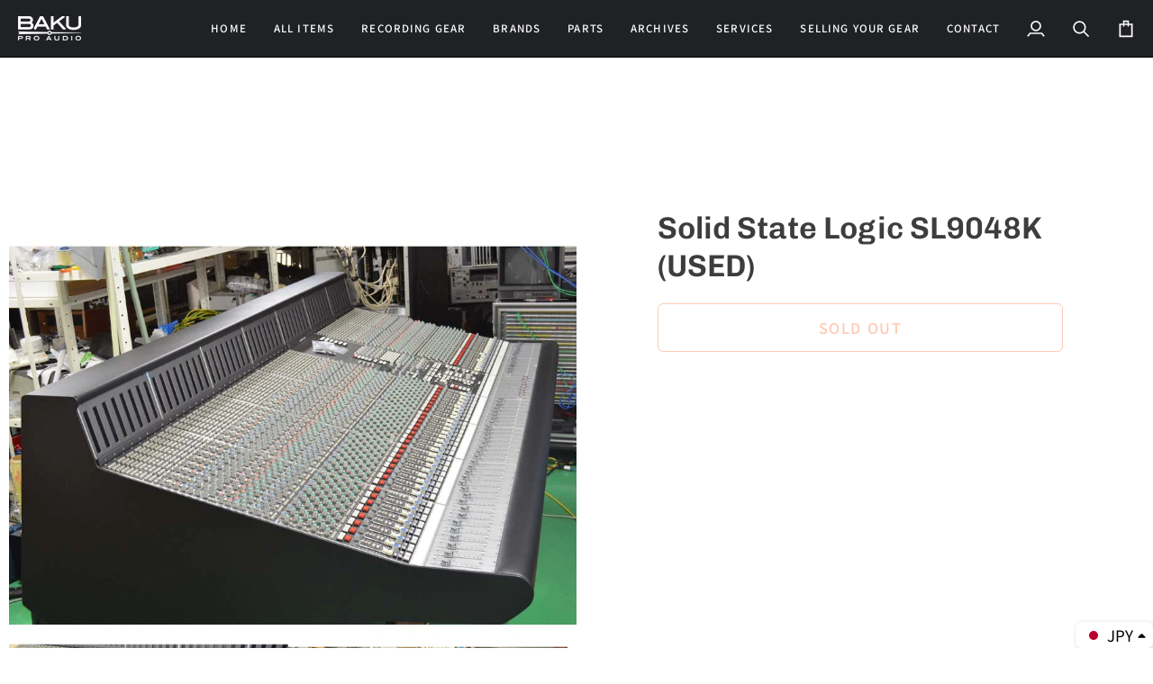

--- FILE ---
content_type: text/html; charset=utf-8
request_url: https://bakuproaudio.com/en/products/solid-state-logic-sl9048k
body_size: 52135
content:
<!doctype html>




<html class="no-js" lang="en" ><head>
  <meta charset="utf-8">
  <meta http-equiv="X-UA-Compatible" content="IE=edge,chrome=1">
  <meta name="viewport" content="width=device-width,initial-scale=1,viewport-fit=cover">
  <meta name="theme-color" content="#767570"><link rel="canonical" href="https://bakuproaudio.com/en/products/solid-state-logic-sl9048k"><!-- ======================= Pipeline Theme V7.2.2 ========================= -->

  <!-- Preloading ================================================================== -->

  <link rel="preconnect" href="https://fonts.shopify.com" crossorigin>
  <link rel="preload" href="//bakuproaudio.com/cdn/fonts/noto_sans_japanese/notosansjapanese_n4.74a6927b879b930fdec4ab8bb6917103ae8bbca9.woff2" as="font" type="font/woff2" crossorigin>
  <link rel="preload" href="//bakuproaudio.com/cdn/fonts/chivo/chivo_n6.f9638c62d721d8e9a4edb2157536aca06555a2ef.woff2" as="font" type="font/woff2" crossorigin>
  <link rel="preload" href="//bakuproaudio.com/cdn/fonts/noto_sans_japanese/notosansjapanese_n4.74a6927b879b930fdec4ab8bb6917103ae8bbca9.woff2" as="font" type="font/woff2" crossorigin>

  <!-- Title and description ================================================ --><link rel="shortcut icon" href="//bakuproaudio.com/cdn/shop/files/New_favicon_32x32.png?v=1613710102" type="image/png">
  <title>
    

    Solid State Logic SL9048K (USED)
&ndash; BAKU Pro Audio

  </title><!-- /snippets/social-meta-tags.liquid --><meta property="og:site_name" content="BAKU Pro Audio">
<meta property="og:url" content="https://bakuproaudio.com/en/products/solid-state-logic-sl9048k">
<meta property="og:title" content="Solid State Logic SL9048K (USED)">
<meta property="og:type" content="product">
<meta property="og:description" content="BAKU Pro Audio ではヴィンテージ録音機材を中心に、
販売・買取、メンテナンスを行っております。"><meta property="og:price:amount" content="0">
  <meta property="og:price:currency" content="JPY">
      <meta property="og:image" content="http://bakuproaudio.com/cdn/shop/products/SSL_9000K_01.jpg?v=1574918903">
      <meta property="og:image:secure_url" content="https://bakuproaudio.com/cdn/shop/products/SSL_9000K_01.jpg?v=1574918903">
      <meta property="og:image:height" content="675">
      <meta property="og:image:width" content="900">
      <meta property="og:image" content="http://bakuproaudio.com/cdn/shop/products/SSL_9000K_03.jpg?v=1574918904">
      <meta property="og:image:secure_url" content="https://bakuproaudio.com/cdn/shop/products/SSL_9000K_03.jpg?v=1574918904">
      <meta property="og:image:height" content="675">
      <meta property="og:image:width" content="900">
      <meta property="og:image" content="http://bakuproaudio.com/cdn/shop/products/SSL_9000K_NU1.jpg?v=1574918996">
      <meta property="og:image:secure_url" content="https://bakuproaudio.com/cdn/shop/products/SSL_9000K_NU1.jpg?v=1574918996">
      <meta property="og:image:height" content="675">
      <meta property="og:image:width" content="900">
<meta property="twitter:image" content="http://bakuproaudio.com/cdn/shop/products/SSL_9000K_01_1200x1200.jpg?v=1574918903">

<meta name="twitter:site" content="@">
<meta name="twitter:card" content="summary_large_image">
<meta name="twitter:title" content="Solid State Logic SL9048K (USED)">
<meta name="twitter:description" content="BAKU Pro Audio ではヴィンテージ録音機材を中心に、
販売・買取、メンテナンスを行っております。"><!-- CSS ================================================================== -->

  <link href="//bakuproaudio.com/cdn/shop/t/29/assets/font-settings.css?v=87249749367335579271765932353" rel="stylesheet" type="text/css" media="all" />

  <!-- /snippets/css-variables.liquid -->


<style data-shopify>

:root {
/* ================ Layout Variables ================ */






--LAYOUT-WIDTH: 1450px;
--LAYOUT-GUTTER: 24px;
--LAYOUT-GUTTER-OFFSET: -20px;
--NAV-GUTTER: 15px;
--LAYOUT-OUTER: 20px;

/* ================ Product video ================ */

--COLOR-VIDEO-BG: #f2f2f2;


/* ================ Color Variables ================ */

/* === Backgrounds ===*/
--COLOR-BG: #ffffff;
--COLOR-BG-ACCENT: #f7f7f7;

/* === Text colors ===*/
--COLOR-TEXT-DARK: #191515;
--COLOR-TEXT: #3d3d3d;
--COLOR-TEXT-LIGHT: #777777;

/* === Bright color ===*/
--COLOR-PRIMARY: #fd7a43;
--COLOR-PRIMARY-HOVER: #f34800;
--COLOR-PRIMARY-FADE: rgba(253, 122, 67, 0.05);
--COLOR-PRIMARY-FADE-HOVER: rgba(253, 122, 67, 0.1);--COLOR-PRIMARY-OPPOSITE: #ffffff;

/* === Secondary/link Color ===*/
--COLOR-SECONDARY: #767570;
--COLOR-SECONDARY-HOVER: #5a553f;
--COLOR-SECONDARY-FADE: rgba(118, 117, 112, 0.05);
--COLOR-SECONDARY-FADE-HOVER: rgba(118, 117, 112, 0.1);--COLOR-SECONDARY-OPPOSITE: #ffffff;

/* === Shades of grey ===*/
--COLOR-A5:  rgba(61, 61, 61, 0.05);
--COLOR-A10: rgba(61, 61, 61, 0.1);
--COLOR-A20: rgba(61, 61, 61, 0.2);
--COLOR-A35: rgba(61, 61, 61, 0.35);
--COLOR-A50: rgba(61, 61, 61, 0.5);
--COLOR-A80: rgba(61, 61, 61, 0.8);
--COLOR-A90: rgba(61, 61, 61, 0.9);
--COLOR-A95: rgba(61, 61, 61, 0.95);


/* ================ Inverted Color Variables ================ */

--INVERSE-BG: #000000;
--INVERSE-BG-ACCENT: #141415;

/* === Text colors ===*/
--INVERSE-TEXT-DARK: #ffffff;
--INVERSE-TEXT: #ffffff;
--INVERSE-TEXT-LIGHT: #b3b3b3;

/* === Bright color ===*/
--INVERSE-PRIMARY: #fcd8c8;
--INVERSE-PRIMARY-HOVER: #ffa278;
--INVERSE-PRIMARY-FADE: rgba(252, 216, 200, 0.05);
--INVERSE-PRIMARY-FADE-HOVER: rgba(252, 216, 200, 0.1);--INVERSE-PRIMARY-OPPOSITE: #000000;


/* === Second Color ===*/
--INVERSE-SECONDARY: #c6dae5;
--INVERSE-SECONDARY-HOVER: #86bcd9;
--INVERSE-SECONDARY-FADE: rgba(198, 218, 229, 0.05);
--INVERSE-SECONDARY-FADE-HOVER: rgba(198, 218, 229, 0.1);--INVERSE-SECONDARY-OPPOSITE: #000000;


/* === Shades of grey ===*/
--INVERSE-A5:  rgba(255, 255, 255, 0.05);
--INVERSE-A10: rgba(255, 255, 255, 0.1);
--INVERSE-A20: rgba(255, 255, 255, 0.2);
--INVERSE-A35: rgba(255, 255, 255, 0.3);
--INVERSE-A80: rgba(255, 255, 255, 0.8);
--INVERSE-A90: rgba(255, 255, 255, 0.9);
--INVERSE-A95: rgba(255, 255, 255, 0.95);


/* ================ Bright Color Variables ================ */

--BRIGHT-BG: #d2815f;
--BRIGHT-BG-ACCENT: #2693cf;

/* === Text colors ===*/
--BRIGHT-TEXT-DARK: #ffffff;
--BRIGHT-TEXT: #ffffff;
--BRIGHT-TEXT-LIGHT: #f2d9cf;

/* === Bright color ===*/
--BRIGHT-PRIMARY: #2693cf;
--BRIGHT-PRIMARY-HOVER: #0e699b;
--BRIGHT-PRIMARY-FADE: rgba(38, 147, 207, 0.05);
--BRIGHT-PRIMARY-FADE-HOVER: rgba(38, 147, 207, 0.1);--BRIGHT-PRIMARY-OPPOSITE: #000000;


/* === Second Color ===*/
--BRIGHT-SECONDARY: #f4a482;
--BRIGHT-SECONDARY-HOVER: #fd6b2c;
--BRIGHT-SECONDARY-FADE: rgba(244, 164, 130, 0.05);
--BRIGHT-SECONDARY-FADE-HOVER: rgba(244, 164, 130, 0.1);--BRIGHT-SECONDARY-OPPOSITE: #000000;


/* === Shades of grey ===*/
--BRIGHT-A5:  rgba(255, 255, 255, 0.05);
--BRIGHT-A10: rgba(255, 255, 255, 0.1);
--BRIGHT-A20: rgba(255, 255, 255, 0.2);
--BRIGHT-A35: rgba(255, 255, 255, 0.3);
--BRIGHT-A80: rgba(255, 255, 255, 0.8);
--BRIGHT-A90: rgba(255, 255, 255, 0.9);
--BRIGHT-A95: rgba(255, 255, 255, 0.95);


/* === Account Bar ===*/
--COLOR-ANNOUNCEMENT-BG: #f9f9f9;
--COLOR-ANNOUNCEMENT-TEXT: #656565;

/* === Nav and dropdown link background ===*/
--COLOR-NAV: #1f2125;
--COLOR-NAV-TEXT: #fcfcfc;
--COLOR-NAV-TEXT-DARK: #d6d6d6;
--COLOR-NAV-TEXT-LIGHT: #bababb;
--COLOR-NAV-BORDER: #000000;
--COLOR-NAV-A10: rgba(252, 252, 252, 0.1);
--COLOR-NAV-A50: rgba(252, 252, 252, 0.5);
--COLOR-HIGHLIGHT-LINK: #d2815f;

/* === Site Footer ===*/
--COLOR-FOOTER-BG: #384c59;
--COLOR-FOOTER-TEXT: #ffffff;
--COLOR-FOOTER-A5: rgba(255, 255, 255, 0.05);
--COLOR-FOOTER-A15: rgba(255, 255, 255, 0.15);
--COLOR-FOOTER-A90: rgba(255, 255, 255, 0.9);

/* === Sub-Footer ===*/
--COLOR-SUB-FOOTER-BG: #384c59;
--COLOR-SUB-FOOTER-TEXT: #ffffff;
--COLOR-SUB-FOOTER-A5: rgba(255, 255, 255, 0.05);
--COLOR-SUB-FOOTER-A15: rgba(255, 255, 255, 0.15);
--COLOR-SUB-FOOTER-A90: rgba(255, 255, 255, 0.9);

/* === Products ===*/
--PRODUCT-GRID-ASPECT-RATIO: 130.0%;

/* === Product badges ===*/
--COLOR-BADGE: #818181;
--COLOR-BADGE-TEXT: #ffffff;
--COLOR-BADGE-TEXT-DARK: #d9d9d9;
--COLOR-BADGE-TEXT-HOVER: #ffffff;
--COLOR-BADGE-HAIRLINE: #878787;

/* === Product item slider ===*/--COLOR-PRODUCT-SLIDER: #818181;--COLOR-PRODUCT-SLIDER-OPPOSITE: rgba(255, 255, 255, 0.06);/* === disabled form colors ===*/
--COLOR-DISABLED-BG: #ececec;
--COLOR-DISABLED-TEXT: #bbbbbb;

--INVERSE-DISABLED-BG: #1a1a1a;
--INVERSE-DISABLED-TEXT: #595959;


/* === Tailwind RGBA Palette ===*/
--RGB-CANVAS: 255 255 255;
--RGB-CONTENT: 61 61 61;
--RGB-PRIMARY: 253 122 67;
--RGB-SECONDARY: 118 117 112;

--RGB-DARK-CANVAS: 0 0 0;
--RGB-DARK-CONTENT: 255 255 255;
--RGB-DARK-PRIMARY: 252 216 200;
--RGB-DARK-SECONDARY: 198 218 229;

--RGB-BRIGHT-CANVAS: 210 129 95;
--RGB-BRIGHT-CONTENT: 255 255 255;
--RGB-BRIGHT-PRIMARY: 38 147 207;
--RGB-BRIGHT-SECONDARY: 244 164 130;

--RGB-PRIMARY-CONTRAST: 255 255 255;
--RGB-SECONDARY-CONTRAST: 255 255 255;

--RGB-DARK-PRIMARY-CONTRAST: 0 0 0;
--RGB-DARK-SECONDARY-CONTRAST: 0 0 0;

--RGB-BRIGHT-PRIMARY-CONTRAST: 0 0 0;
--RGB-BRIGHT-SECONDARY-CONTRAST: 0 0 0;


/* === Button Radius === */
--BUTTON-RADIUS: 6px;


/* === Icon Stroke Width === */
--ICON-STROKE-WIDTH: 2px;


/* ================ Typography ================ */

--FONT-STACK-BODY: "Noto Sans Japanese", sans-serif;
--FONT-STYLE-BODY: normal;
--FONT-WEIGHT-BODY: 400;
--FONT-WEIGHT-BODY-BOLD: 500;
--FONT-ADJUST-BODY: 1.0;

  --FONT-BODY-TRANSFORM: none;
  --FONT-BODY-LETTER-SPACING: normal;


--FONT-STACK-HEADING: Chivo, sans-serif;
--FONT-STYLE-HEADING: normal;
--FONT-WEIGHT-HEADING: 600;
--FONT-WEIGHT-HEADING-BOLD: 700;
--FONT-ADJUST-HEADING: 0.9;

  --FONT-HEADING-TRANSFORM: none;
  --FONT-HEADING-LETTER-SPACING: normal;


--FONT-STACK-ACCENT: "Noto Sans Japanese", sans-serif;
--FONT-STYLE-ACCENT: normal;
--FONT-WEIGHT-ACCENT: 400;
--FONT-WEIGHT-ACCENT-BOLD: 500;
--FONT-ADJUST-ACCENT: 1.15;

  --FONT-ACCENT-TRANSFORM: uppercase;
  --FONT-ACCENT-LETTER-SPACING: 0.1em;

--TYPE-STACK-NAV: "Noto Sans Japanese", sans-serif;
--TYPE-STYLE-NAV: normal;
--TYPE-ADJUST-NAV: 1.0;
--TYPE-WEIGHT-NAV: 500;

  --FONT-NAV-TRANSFORM: uppercase;
  --FONT-NAV-LETTER-SPACING: 0.1em;

--TYPE-STACK-BUTTON: "Noto Sans Japanese", sans-serif;
--TYPE-STYLE-BUTTON: normal;
--TYPE-ADJUST-BUTTON: 1.15;
--TYPE-WEIGHT-BUTTON: 500;

  --FONT-BUTTON-TRANSFORM: uppercase;
  --FONT-BUTTON-LETTER-SPACING: 0.1em;

--TYPE-STACK-KICKER: "Noto Sans Japanese", sans-serif;
--TYPE-STYLE-KICKER: normal;
--TYPE-ADJUST-KICKER: 1.15;
--TYPE-WEIGHT-KICKER: 400;

  --FONT-KICKER-TRANSFORM: uppercase;
  --FONT-KICKER-LETTER-SPACING: 0.1em;


--ICO-SELECT: url('//bakuproaudio.com/cdn/shop/t/29/assets/ico-select.svg?v=67623194133259131991715650174');

/* ================ Photo correction ================ */
--PHOTO-CORRECTION: 98%;



}


/* ================ Typography ================ */
/* ================ type-scale.com ============ */

/* 1.16 base 11.5 */
:root {
  --font-1: 10px;
  --font-2: 11px;
  --font-3: 13px;
  --font-4: 15px;
  --font-5: 17px;
  --font-6: 20px;
  --font-7: 24px;
  --font-8: 27px;
  --font-9: 32px;
  --font-10:37px;
  --font-11:43px;
  --font-12:49px;
  --font-13:57px;
  --font-14:67px;
  --font-15:77px;
}

/* 1.175 base 11.5 */
@media only screen and (min-width: 480px) and (max-width: 1099px) {
  :root {
  --font-1: 10px;
  --font-2: 11.5px;
  --font-3: 13.5px;
  --font-4: 16px;
  --font-5: 19px;
  --font-6: 22px;
  --font-7: 26px;
  --font-8: 30px;
  --font-9: 36px;
  --font-10:42px;
  --font-11:49px;
  --font-12:58px;
  --font-13:68px;
  --font-14:80px;
  --font-15:94px;
  }
}

 /* 1.22 base 11.5 */
 @media only screen and (min-width: 1100px) {
  :root {
  --font-1: 10px;
  --font-2: 11.5px;
  --font-3: 14px;
  --font-4: 17px;
  --font-5: 21px;
  --font-6: 25px;
  --font-7: 31px;
  --font-8: 38px;
  --font-9: 46px;
  --font-10:56px;
  --font-11:68px;
  --font-12:83px;
  --font-13:102px;
  --font-14:124px;
  --font-15:151px;
  }
}


</style>


  <link href="//bakuproaudio.com/cdn/shop/t/29/assets/theme.css?v=18733321209343447371757649324" rel="stylesheet" type="text/css" media="all" />

  <script>
    document.documentElement.className = document.documentElement.className.replace('no-js', 'js');

    
      document.documentElement.classList.add('aos-initialized');let root = '/en';
    if (root[root.length - 1] !== '/') {
      root = `${root}/`;
    }
    var theme = {
      routes: {
        root_url: root,
        cart: '/en/cart',
        cart_add_url: '/en/cart/add',
        product_recommendations_url: '/en/recommendations/products',
        account_addresses_url: '/en/account/addresses',
        predictive_search_url: '/en/search/suggest'
      },
      state: {
        cartOpen: null,
      },
      sizes: {
        small: 480,
        medium: 768,
        large: 1100,
        widescreen: 1400
      },
      assets: {
        photoswipe: '//bakuproaudio.com/cdn/shop/t/29/assets/photoswipe.js?v=111973459442746922111715647345',
        smoothscroll: '//bakuproaudio.com/cdn/shop/t/29/assets/smoothscroll.js?v=37906625415260927261715647345',
        swatches: '//bakuproaudio.com/cdn/shop/t/29/assets/swatches.json?v=154940297821828866241715647345',
        noImage: '//bakuproaudio.com/cdn/shopifycloud/storefront/assets/no-image-2048-a2addb12.gif',
        base: '//bakuproaudio.com/cdn/shop/t/29/assets/'
      },
      strings: {
        swatchesKey: "Color, Colour",
        addToCart: "Add to Cart",
        estimateShipping: "Estimate shipping",
        noShippingAvailable: "We do not ship to this destination.",
        free: "Free",
        from: "From",
        preOrder: "Pre-order",
        soldOut: "Sold Out",
        sale: "Sale",
        subscription: "Subscription",
        unavailable: "Unavailable",
        unitPrice: "Unit price",
        unitPriceSeparator: "per",
        stockout: "All available stock is in cart",
        products: "Products",
        pages: "Pages",
        collections: "Collections",
        resultsFor: "Results for",
        noResultsFor: "No results for",
        articles: "Articles",
        successMessage: "Link copied to clipboard",
      },
      settings: {
        badge_sale_type: "percentage",
        animate_hover: true,
        animate_scroll: true,
        show_locale_desktop: null,
        show_locale_mobile: null,
        show_currency_desktop: null,
        show_currency_mobile: null,
        currency_select_type: "country",
        currency_code_enable: false,
        cycle_images_hover_delay: 1.5
      },
      info: {
        name: 'pipeline'
      },
      version: '7.2.2',
      moneyFormat: "\u003cspan class=money\u003e¥{{amount_no_decimals}} JPY\u003c\/span\u003e",
      shopCurrency: "JPY",
      currencyCode: "JPY"
    }
    let windowInnerHeight = window.innerHeight;
    document.documentElement.style.setProperty('--full-screen', `${windowInnerHeight}px`);
    document.documentElement.style.setProperty('--three-quarters', `${windowInnerHeight * 0.75}px`);
    document.documentElement.style.setProperty('--two-thirds', `${windowInnerHeight * 0.66}px`);
    document.documentElement.style.setProperty('--one-half', `${windowInnerHeight * 0.5}px`);
    document.documentElement.style.setProperty('--one-third', `${windowInnerHeight * 0.33}px`);
    document.documentElement.style.setProperty('--one-fifth', `${windowInnerHeight * 0.2}px`);

    window.isRTL = document.documentElement.getAttribute('dir') === 'rtl';
  </script><!-- Theme Javascript ============================================================== -->
  <script src="//bakuproaudio.com/cdn/shop/t/29/assets/vendor.js?v=80677659914404103211715647345" defer="defer"></script>
  <script src="//bakuproaudio.com/cdn/shop/t/29/assets/theme.js?v=121444825506805816701718931649" defer="defer"></script>

  <script>
    (function () {
      function onPageShowEvents() {
        if ('requestIdleCallback' in window) {
          requestIdleCallback(initCartEvent, { timeout: 500 })
        } else {
          initCartEvent()
        }
        function initCartEvent(){
          window.fetch(window.theme.routes.cart + '.js')
          .then((response) => {
            if(!response.ok){
              throw {status: response.statusText};
            }
            return response.json();
          })
          .then((response) => {
            document.dispatchEvent(new CustomEvent('theme:cart:change', {
              detail: {
                cart: response,
              },
              bubbles: true,
            }));
            return response;
          })
          .catch((e) => {
            console.error(e);
          });
        }
      };
      window.onpageshow = onPageShowEvents;
    })();
  </script>

  <script type="text/javascript">
    if (window.MSInputMethodContext && document.documentMode) {
      var scripts = document.getElementsByTagName('script')[0];
      var polyfill = document.createElement("script");
      polyfill.defer = true;
      polyfill.src = "//bakuproaudio.com/cdn/shop/t/29/assets/ie11.js?v=144489047535103983231715647345";

      scripts.parentNode.insertBefore(polyfill, scripts);
    }
  </script>

  <!-- Shopify app scripts =========================================================== -->
  <script>window.performance && window.performance.mark && window.performance.mark('shopify.content_for_header.start');</script><meta name="google-site-verification" content="HtVybYSVmkCbyjo5nABsgcJdrdSYpYR0xSZ0FLSnh5o">
<meta id="shopify-digital-wallet" name="shopify-digital-wallet" content="/15618342960/digital_wallets/dialog">
<meta name="shopify-checkout-api-token" content="01db3835db94458f584d46a4126b8fbe">
<meta id="in-context-paypal-metadata" data-shop-id="15618342960" data-venmo-supported="false" data-environment="production" data-locale="en_US" data-paypal-v4="true" data-currency="JPY">
<link rel="alternate" hreflang="x-default" href="https://bakuproaudio.com/products/solid-state-logic-sl9048k">
<link rel="alternate" hreflang="ja" href="https://bakuproaudio.com/products/solid-state-logic-sl9048k">
<link rel="alternate" hreflang="zh-Hans" href="https://bakuproaudio.com/zh/products/solid-state-logic-sl9048k">
<link rel="alternate" hreflang="ko" href="https://bakuproaudio.com/ko/products/solid-state-logic-sl9048k">
<link rel="alternate" hreflang="en" href="https://bakuproaudio.com/en/products/solid-state-logic-sl9048k">
<link rel="alternate" hreflang="zh-Hans-AC" href="https://bakuproaudio.com/zh/products/solid-state-logic-sl9048k">
<link rel="alternate" hreflang="zh-Hans-AD" href="https://bakuproaudio.com/zh/products/solid-state-logic-sl9048k">
<link rel="alternate" hreflang="zh-Hans-AE" href="https://bakuproaudio.com/zh/products/solid-state-logic-sl9048k">
<link rel="alternate" hreflang="zh-Hans-AF" href="https://bakuproaudio.com/zh/products/solid-state-logic-sl9048k">
<link rel="alternate" hreflang="zh-Hans-AG" href="https://bakuproaudio.com/zh/products/solid-state-logic-sl9048k">
<link rel="alternate" hreflang="zh-Hans-AI" href="https://bakuproaudio.com/zh/products/solid-state-logic-sl9048k">
<link rel="alternate" hreflang="zh-Hans-AL" href="https://bakuproaudio.com/zh/products/solid-state-logic-sl9048k">
<link rel="alternate" hreflang="zh-Hans-AM" href="https://bakuproaudio.com/zh/products/solid-state-logic-sl9048k">
<link rel="alternate" hreflang="zh-Hans-AO" href="https://bakuproaudio.com/zh/products/solid-state-logic-sl9048k">
<link rel="alternate" hreflang="zh-Hans-AR" href="https://bakuproaudio.com/zh/products/solid-state-logic-sl9048k">
<link rel="alternate" hreflang="zh-Hans-AT" href="https://bakuproaudio.com/zh/products/solid-state-logic-sl9048k">
<link rel="alternate" hreflang="zh-Hans-AU" href="https://bakuproaudio.com/zh/products/solid-state-logic-sl9048k">
<link rel="alternate" hreflang="zh-Hans-AW" href="https://bakuproaudio.com/zh/products/solid-state-logic-sl9048k">
<link rel="alternate" hreflang="zh-Hans-AX" href="https://bakuproaudio.com/zh/products/solid-state-logic-sl9048k">
<link rel="alternate" hreflang="zh-Hans-AZ" href="https://bakuproaudio.com/zh/products/solid-state-logic-sl9048k">
<link rel="alternate" hreflang="zh-Hans-BA" href="https://bakuproaudio.com/zh/products/solid-state-logic-sl9048k">
<link rel="alternate" hreflang="zh-Hans-BB" href="https://bakuproaudio.com/zh/products/solid-state-logic-sl9048k">
<link rel="alternate" hreflang="zh-Hans-BD" href="https://bakuproaudio.com/zh/products/solid-state-logic-sl9048k">
<link rel="alternate" hreflang="zh-Hans-BE" href="https://bakuproaudio.com/zh/products/solid-state-logic-sl9048k">
<link rel="alternate" hreflang="zh-Hans-BF" href="https://bakuproaudio.com/zh/products/solid-state-logic-sl9048k">
<link rel="alternate" hreflang="zh-Hans-BG" href="https://bakuproaudio.com/zh/products/solid-state-logic-sl9048k">
<link rel="alternate" hreflang="zh-Hans-BH" href="https://bakuproaudio.com/zh/products/solid-state-logic-sl9048k">
<link rel="alternate" hreflang="zh-Hans-BI" href="https://bakuproaudio.com/zh/products/solid-state-logic-sl9048k">
<link rel="alternate" hreflang="zh-Hans-BJ" href="https://bakuproaudio.com/zh/products/solid-state-logic-sl9048k">
<link rel="alternate" hreflang="zh-Hans-BL" href="https://bakuproaudio.com/zh/products/solid-state-logic-sl9048k">
<link rel="alternate" hreflang="zh-Hans-BM" href="https://bakuproaudio.com/zh/products/solid-state-logic-sl9048k">
<link rel="alternate" hreflang="zh-Hans-BN" href="https://bakuproaudio.com/zh/products/solid-state-logic-sl9048k">
<link rel="alternate" hreflang="zh-Hans-BO" href="https://bakuproaudio.com/zh/products/solid-state-logic-sl9048k">
<link rel="alternate" hreflang="zh-Hans-BQ" href="https://bakuproaudio.com/zh/products/solid-state-logic-sl9048k">
<link rel="alternate" hreflang="zh-Hans-BR" href="https://bakuproaudio.com/zh/products/solid-state-logic-sl9048k">
<link rel="alternate" hreflang="zh-Hans-BS" href="https://bakuproaudio.com/zh/products/solid-state-logic-sl9048k">
<link rel="alternate" hreflang="zh-Hans-BT" href="https://bakuproaudio.com/zh/products/solid-state-logic-sl9048k">
<link rel="alternate" hreflang="zh-Hans-BW" href="https://bakuproaudio.com/zh/products/solid-state-logic-sl9048k">
<link rel="alternate" hreflang="zh-Hans-BY" href="https://bakuproaudio.com/zh/products/solid-state-logic-sl9048k">
<link rel="alternate" hreflang="zh-Hans-BZ" href="https://bakuproaudio.com/zh/products/solid-state-logic-sl9048k">
<link rel="alternate" hreflang="zh-Hans-CA" href="https://bakuproaudio.com/zh/products/solid-state-logic-sl9048k">
<link rel="alternate" hreflang="zh-Hans-CC" href="https://bakuproaudio.com/zh/products/solid-state-logic-sl9048k">
<link rel="alternate" hreflang="zh-Hans-CD" href="https://bakuproaudio.com/zh/products/solid-state-logic-sl9048k">
<link rel="alternate" hreflang="zh-Hans-CF" href="https://bakuproaudio.com/zh/products/solid-state-logic-sl9048k">
<link rel="alternate" hreflang="zh-Hans-CG" href="https://bakuproaudio.com/zh/products/solid-state-logic-sl9048k">
<link rel="alternate" hreflang="zh-Hans-CH" href="https://bakuproaudio.com/zh/products/solid-state-logic-sl9048k">
<link rel="alternate" hreflang="zh-Hans-CI" href="https://bakuproaudio.com/zh/products/solid-state-logic-sl9048k">
<link rel="alternate" hreflang="zh-Hans-CK" href="https://bakuproaudio.com/zh/products/solid-state-logic-sl9048k">
<link rel="alternate" hreflang="zh-Hans-CL" href="https://bakuproaudio.com/zh/products/solid-state-logic-sl9048k">
<link rel="alternate" hreflang="zh-Hans-CM" href="https://bakuproaudio.com/zh/products/solid-state-logic-sl9048k">
<link rel="alternate" hreflang="zh-Hans-CN" href="https://bakuproaudio.com/zh/products/solid-state-logic-sl9048k">
<link rel="alternate" hreflang="zh-Hans-CO" href="https://bakuproaudio.com/zh/products/solid-state-logic-sl9048k">
<link rel="alternate" hreflang="zh-Hans-CR" href="https://bakuproaudio.com/zh/products/solid-state-logic-sl9048k">
<link rel="alternate" hreflang="zh-Hans-CV" href="https://bakuproaudio.com/zh/products/solid-state-logic-sl9048k">
<link rel="alternate" hreflang="zh-Hans-CW" href="https://bakuproaudio.com/zh/products/solid-state-logic-sl9048k">
<link rel="alternate" hreflang="zh-Hans-CX" href="https://bakuproaudio.com/zh/products/solid-state-logic-sl9048k">
<link rel="alternate" hreflang="zh-Hans-CY" href="https://bakuproaudio.com/zh/products/solid-state-logic-sl9048k">
<link rel="alternate" hreflang="zh-Hans-CZ" href="https://bakuproaudio.com/zh/products/solid-state-logic-sl9048k">
<link rel="alternate" hreflang="zh-Hans-DE" href="https://bakuproaudio.com/zh/products/solid-state-logic-sl9048k">
<link rel="alternate" hreflang="zh-Hans-DJ" href="https://bakuproaudio.com/zh/products/solid-state-logic-sl9048k">
<link rel="alternate" hreflang="zh-Hans-DK" href="https://bakuproaudio.com/zh/products/solid-state-logic-sl9048k">
<link rel="alternate" hreflang="zh-Hans-DM" href="https://bakuproaudio.com/zh/products/solid-state-logic-sl9048k">
<link rel="alternate" hreflang="zh-Hans-DO" href="https://bakuproaudio.com/zh/products/solid-state-logic-sl9048k">
<link rel="alternate" hreflang="zh-Hans-DZ" href="https://bakuproaudio.com/zh/products/solid-state-logic-sl9048k">
<link rel="alternate" hreflang="zh-Hans-EC" href="https://bakuproaudio.com/zh/products/solid-state-logic-sl9048k">
<link rel="alternate" hreflang="zh-Hans-EE" href="https://bakuproaudio.com/zh/products/solid-state-logic-sl9048k">
<link rel="alternate" hreflang="zh-Hans-EG" href="https://bakuproaudio.com/zh/products/solid-state-logic-sl9048k">
<link rel="alternate" hreflang="zh-Hans-EH" href="https://bakuproaudio.com/zh/products/solid-state-logic-sl9048k">
<link rel="alternate" hreflang="zh-Hans-ER" href="https://bakuproaudio.com/zh/products/solid-state-logic-sl9048k">
<link rel="alternate" hreflang="zh-Hans-ES" href="https://bakuproaudio.com/zh/products/solid-state-logic-sl9048k">
<link rel="alternate" hreflang="zh-Hans-ET" href="https://bakuproaudio.com/zh/products/solid-state-logic-sl9048k">
<link rel="alternate" hreflang="zh-Hans-FI" href="https://bakuproaudio.com/zh/products/solid-state-logic-sl9048k">
<link rel="alternate" hreflang="zh-Hans-FJ" href="https://bakuproaudio.com/zh/products/solid-state-logic-sl9048k">
<link rel="alternate" hreflang="zh-Hans-FK" href="https://bakuproaudio.com/zh/products/solid-state-logic-sl9048k">
<link rel="alternate" hreflang="zh-Hans-FO" href="https://bakuproaudio.com/zh/products/solid-state-logic-sl9048k">
<link rel="alternate" hreflang="zh-Hans-FR" href="https://bakuproaudio.com/zh/products/solid-state-logic-sl9048k">
<link rel="alternate" hreflang="zh-Hans-GA" href="https://bakuproaudio.com/zh/products/solid-state-logic-sl9048k">
<link rel="alternate" hreflang="zh-Hans-GB" href="https://bakuproaudio.com/zh/products/solid-state-logic-sl9048k">
<link rel="alternate" hreflang="zh-Hans-GD" href="https://bakuproaudio.com/zh/products/solid-state-logic-sl9048k">
<link rel="alternate" hreflang="zh-Hans-GE" href="https://bakuproaudio.com/zh/products/solid-state-logic-sl9048k">
<link rel="alternate" hreflang="zh-Hans-GF" href="https://bakuproaudio.com/zh/products/solid-state-logic-sl9048k">
<link rel="alternate" hreflang="zh-Hans-GG" href="https://bakuproaudio.com/zh/products/solid-state-logic-sl9048k">
<link rel="alternate" hreflang="zh-Hans-GH" href="https://bakuproaudio.com/zh/products/solid-state-logic-sl9048k">
<link rel="alternate" hreflang="zh-Hans-GI" href="https://bakuproaudio.com/zh/products/solid-state-logic-sl9048k">
<link rel="alternate" hreflang="zh-Hans-GL" href="https://bakuproaudio.com/zh/products/solid-state-logic-sl9048k">
<link rel="alternate" hreflang="zh-Hans-GM" href="https://bakuproaudio.com/zh/products/solid-state-logic-sl9048k">
<link rel="alternate" hreflang="zh-Hans-GN" href="https://bakuproaudio.com/zh/products/solid-state-logic-sl9048k">
<link rel="alternate" hreflang="zh-Hans-GP" href="https://bakuproaudio.com/zh/products/solid-state-logic-sl9048k">
<link rel="alternate" hreflang="zh-Hans-GQ" href="https://bakuproaudio.com/zh/products/solid-state-logic-sl9048k">
<link rel="alternate" hreflang="zh-Hans-GR" href="https://bakuproaudio.com/zh/products/solid-state-logic-sl9048k">
<link rel="alternate" hreflang="zh-Hans-GS" href="https://bakuproaudio.com/zh/products/solid-state-logic-sl9048k">
<link rel="alternate" hreflang="zh-Hans-GT" href="https://bakuproaudio.com/zh/products/solid-state-logic-sl9048k">
<link rel="alternate" hreflang="zh-Hans-GW" href="https://bakuproaudio.com/zh/products/solid-state-logic-sl9048k">
<link rel="alternate" hreflang="zh-Hans-GY" href="https://bakuproaudio.com/zh/products/solid-state-logic-sl9048k">
<link rel="alternate" hreflang="zh-Hans-HK" href="https://bakuproaudio.com/zh/products/solid-state-logic-sl9048k">
<link rel="alternate" hreflang="zh-Hans-HN" href="https://bakuproaudio.com/zh/products/solid-state-logic-sl9048k">
<link rel="alternate" hreflang="zh-Hans-HR" href="https://bakuproaudio.com/zh/products/solid-state-logic-sl9048k">
<link rel="alternate" hreflang="zh-Hans-HT" href="https://bakuproaudio.com/zh/products/solid-state-logic-sl9048k">
<link rel="alternate" hreflang="zh-Hans-HU" href="https://bakuproaudio.com/zh/products/solid-state-logic-sl9048k">
<link rel="alternate" hreflang="zh-Hans-ID" href="https://bakuproaudio.com/zh/products/solid-state-logic-sl9048k">
<link rel="alternate" hreflang="zh-Hans-IE" href="https://bakuproaudio.com/zh/products/solid-state-logic-sl9048k">
<link rel="alternate" hreflang="zh-Hans-IL" href="https://bakuproaudio.com/zh/products/solid-state-logic-sl9048k">
<link rel="alternate" hreflang="zh-Hans-IM" href="https://bakuproaudio.com/zh/products/solid-state-logic-sl9048k">
<link rel="alternate" hreflang="zh-Hans-IN" href="https://bakuproaudio.com/zh/products/solid-state-logic-sl9048k">
<link rel="alternate" hreflang="zh-Hans-IO" href="https://bakuproaudio.com/zh/products/solid-state-logic-sl9048k">
<link rel="alternate" hreflang="zh-Hans-IQ" href="https://bakuproaudio.com/zh/products/solid-state-logic-sl9048k">
<link rel="alternate" hreflang="zh-Hans-IS" href="https://bakuproaudio.com/zh/products/solid-state-logic-sl9048k">
<link rel="alternate" hreflang="zh-Hans-IT" href="https://bakuproaudio.com/zh/products/solid-state-logic-sl9048k">
<link rel="alternate" hreflang="zh-Hans-JE" href="https://bakuproaudio.com/zh/products/solid-state-logic-sl9048k">
<link rel="alternate" hreflang="zh-Hans-JM" href="https://bakuproaudio.com/zh/products/solid-state-logic-sl9048k">
<link rel="alternate" hreflang="zh-Hans-JO" href="https://bakuproaudio.com/zh/products/solid-state-logic-sl9048k">
<link rel="alternate" hreflang="zh-Hans-JP" href="https://bakuproaudio.com/zh/products/solid-state-logic-sl9048k">
<link rel="alternate" hreflang="zh-Hans-KE" href="https://bakuproaudio.com/zh/products/solid-state-logic-sl9048k">
<link rel="alternate" hreflang="zh-Hans-KG" href="https://bakuproaudio.com/zh/products/solid-state-logic-sl9048k">
<link rel="alternate" hreflang="zh-Hans-KH" href="https://bakuproaudio.com/zh/products/solid-state-logic-sl9048k">
<link rel="alternate" hreflang="zh-Hans-KI" href="https://bakuproaudio.com/zh/products/solid-state-logic-sl9048k">
<link rel="alternate" hreflang="zh-Hans-KM" href="https://bakuproaudio.com/zh/products/solid-state-logic-sl9048k">
<link rel="alternate" hreflang="zh-Hans-KN" href="https://bakuproaudio.com/zh/products/solid-state-logic-sl9048k">
<link rel="alternate" hreflang="zh-Hans-KR" href="https://bakuproaudio.com/zh/products/solid-state-logic-sl9048k">
<link rel="alternate" hreflang="zh-Hans-KW" href="https://bakuproaudio.com/zh/products/solid-state-logic-sl9048k">
<link rel="alternate" hreflang="zh-Hans-KY" href="https://bakuproaudio.com/zh/products/solid-state-logic-sl9048k">
<link rel="alternate" hreflang="zh-Hans-KZ" href="https://bakuproaudio.com/zh/products/solid-state-logic-sl9048k">
<link rel="alternate" hreflang="zh-Hans-LA" href="https://bakuproaudio.com/zh/products/solid-state-logic-sl9048k">
<link rel="alternate" hreflang="zh-Hans-LB" href="https://bakuproaudio.com/zh/products/solid-state-logic-sl9048k">
<link rel="alternate" hreflang="zh-Hans-LC" href="https://bakuproaudio.com/zh/products/solid-state-logic-sl9048k">
<link rel="alternate" hreflang="zh-Hans-LI" href="https://bakuproaudio.com/zh/products/solid-state-logic-sl9048k">
<link rel="alternate" hreflang="zh-Hans-LK" href="https://bakuproaudio.com/zh/products/solid-state-logic-sl9048k">
<link rel="alternate" hreflang="zh-Hans-LR" href="https://bakuproaudio.com/zh/products/solid-state-logic-sl9048k">
<link rel="alternate" hreflang="zh-Hans-LS" href="https://bakuproaudio.com/zh/products/solid-state-logic-sl9048k">
<link rel="alternate" hreflang="zh-Hans-LT" href="https://bakuproaudio.com/zh/products/solid-state-logic-sl9048k">
<link rel="alternate" hreflang="zh-Hans-LU" href="https://bakuproaudio.com/zh/products/solid-state-logic-sl9048k">
<link rel="alternate" hreflang="zh-Hans-LV" href="https://bakuproaudio.com/zh/products/solid-state-logic-sl9048k">
<link rel="alternate" hreflang="zh-Hans-LY" href="https://bakuproaudio.com/zh/products/solid-state-logic-sl9048k">
<link rel="alternate" hreflang="zh-Hans-MA" href="https://bakuproaudio.com/zh/products/solid-state-logic-sl9048k">
<link rel="alternate" hreflang="zh-Hans-MC" href="https://bakuproaudio.com/zh/products/solid-state-logic-sl9048k">
<link rel="alternate" hreflang="zh-Hans-MD" href="https://bakuproaudio.com/zh/products/solid-state-logic-sl9048k">
<link rel="alternate" hreflang="zh-Hans-ME" href="https://bakuproaudio.com/zh/products/solid-state-logic-sl9048k">
<link rel="alternate" hreflang="zh-Hans-MF" href="https://bakuproaudio.com/zh/products/solid-state-logic-sl9048k">
<link rel="alternate" hreflang="zh-Hans-MG" href="https://bakuproaudio.com/zh/products/solid-state-logic-sl9048k">
<link rel="alternate" hreflang="zh-Hans-MK" href="https://bakuproaudio.com/zh/products/solid-state-logic-sl9048k">
<link rel="alternate" hreflang="zh-Hans-ML" href="https://bakuproaudio.com/zh/products/solid-state-logic-sl9048k">
<link rel="alternate" hreflang="zh-Hans-MM" href="https://bakuproaudio.com/zh/products/solid-state-logic-sl9048k">
<link rel="alternate" hreflang="zh-Hans-MN" href="https://bakuproaudio.com/zh/products/solid-state-logic-sl9048k">
<link rel="alternate" hreflang="zh-Hans-MO" href="https://bakuproaudio.com/zh/products/solid-state-logic-sl9048k">
<link rel="alternate" hreflang="zh-Hans-MQ" href="https://bakuproaudio.com/zh/products/solid-state-logic-sl9048k">
<link rel="alternate" hreflang="zh-Hans-MR" href="https://bakuproaudio.com/zh/products/solid-state-logic-sl9048k">
<link rel="alternate" hreflang="zh-Hans-MS" href="https://bakuproaudio.com/zh/products/solid-state-logic-sl9048k">
<link rel="alternate" hreflang="zh-Hans-MT" href="https://bakuproaudio.com/zh/products/solid-state-logic-sl9048k">
<link rel="alternate" hreflang="zh-Hans-MU" href="https://bakuproaudio.com/zh/products/solid-state-logic-sl9048k">
<link rel="alternate" hreflang="zh-Hans-MV" href="https://bakuproaudio.com/zh/products/solid-state-logic-sl9048k">
<link rel="alternate" hreflang="zh-Hans-MW" href="https://bakuproaudio.com/zh/products/solid-state-logic-sl9048k">
<link rel="alternate" hreflang="zh-Hans-MX" href="https://bakuproaudio.com/zh/products/solid-state-logic-sl9048k">
<link rel="alternate" hreflang="zh-Hans-MY" href="https://bakuproaudio.com/zh/products/solid-state-logic-sl9048k">
<link rel="alternate" hreflang="zh-Hans-MZ" href="https://bakuproaudio.com/zh/products/solid-state-logic-sl9048k">
<link rel="alternate" hreflang="zh-Hans-NA" href="https://bakuproaudio.com/zh/products/solid-state-logic-sl9048k">
<link rel="alternate" hreflang="zh-Hans-NC" href="https://bakuproaudio.com/zh/products/solid-state-logic-sl9048k">
<link rel="alternate" hreflang="zh-Hans-NE" href="https://bakuproaudio.com/zh/products/solid-state-logic-sl9048k">
<link rel="alternate" hreflang="zh-Hans-NF" href="https://bakuproaudio.com/zh/products/solid-state-logic-sl9048k">
<link rel="alternate" hreflang="zh-Hans-NG" href="https://bakuproaudio.com/zh/products/solid-state-logic-sl9048k">
<link rel="alternate" hreflang="zh-Hans-NI" href="https://bakuproaudio.com/zh/products/solid-state-logic-sl9048k">
<link rel="alternate" hreflang="zh-Hans-NL" href="https://bakuproaudio.com/zh/products/solid-state-logic-sl9048k">
<link rel="alternate" hreflang="zh-Hans-NO" href="https://bakuproaudio.com/zh/products/solid-state-logic-sl9048k">
<link rel="alternate" hreflang="zh-Hans-NP" href="https://bakuproaudio.com/zh/products/solid-state-logic-sl9048k">
<link rel="alternate" hreflang="zh-Hans-NR" href="https://bakuproaudio.com/zh/products/solid-state-logic-sl9048k">
<link rel="alternate" hreflang="zh-Hans-NU" href="https://bakuproaudio.com/zh/products/solid-state-logic-sl9048k">
<link rel="alternate" hreflang="zh-Hans-NZ" href="https://bakuproaudio.com/zh/products/solid-state-logic-sl9048k">
<link rel="alternate" hreflang="zh-Hans-OM" href="https://bakuproaudio.com/zh/products/solid-state-logic-sl9048k">
<link rel="alternate" hreflang="zh-Hans-PA" href="https://bakuproaudio.com/zh/products/solid-state-logic-sl9048k">
<link rel="alternate" hreflang="zh-Hans-PE" href="https://bakuproaudio.com/zh/products/solid-state-logic-sl9048k">
<link rel="alternate" hreflang="zh-Hans-PF" href="https://bakuproaudio.com/zh/products/solid-state-logic-sl9048k">
<link rel="alternate" hreflang="zh-Hans-PG" href="https://bakuproaudio.com/zh/products/solid-state-logic-sl9048k">
<link rel="alternate" hreflang="zh-Hans-PH" href="https://bakuproaudio.com/zh/products/solid-state-logic-sl9048k">
<link rel="alternate" hreflang="zh-Hans-PK" href="https://bakuproaudio.com/zh/products/solid-state-logic-sl9048k">
<link rel="alternate" hreflang="zh-Hans-PL" href="https://bakuproaudio.com/zh/products/solid-state-logic-sl9048k">
<link rel="alternate" hreflang="zh-Hans-PM" href="https://bakuproaudio.com/zh/products/solid-state-logic-sl9048k">
<link rel="alternate" hreflang="zh-Hans-PN" href="https://bakuproaudio.com/zh/products/solid-state-logic-sl9048k">
<link rel="alternate" hreflang="zh-Hans-PS" href="https://bakuproaudio.com/zh/products/solid-state-logic-sl9048k">
<link rel="alternate" hreflang="zh-Hans-PT" href="https://bakuproaudio.com/zh/products/solid-state-logic-sl9048k">
<link rel="alternate" hreflang="zh-Hans-PY" href="https://bakuproaudio.com/zh/products/solid-state-logic-sl9048k">
<link rel="alternate" hreflang="zh-Hans-QA" href="https://bakuproaudio.com/zh/products/solid-state-logic-sl9048k">
<link rel="alternate" hreflang="zh-Hans-RE" href="https://bakuproaudio.com/zh/products/solid-state-logic-sl9048k">
<link rel="alternate" hreflang="zh-Hans-RO" href="https://bakuproaudio.com/zh/products/solid-state-logic-sl9048k">
<link rel="alternate" hreflang="zh-Hans-RS" href="https://bakuproaudio.com/zh/products/solid-state-logic-sl9048k">
<link rel="alternate" hreflang="zh-Hans-RU" href="https://bakuproaudio.com/zh/products/solid-state-logic-sl9048k">
<link rel="alternate" hreflang="zh-Hans-RW" href="https://bakuproaudio.com/zh/products/solid-state-logic-sl9048k">
<link rel="alternate" hreflang="zh-Hans-SA" href="https://bakuproaudio.com/zh/products/solid-state-logic-sl9048k">
<link rel="alternate" hreflang="zh-Hans-SB" href="https://bakuproaudio.com/zh/products/solid-state-logic-sl9048k">
<link rel="alternate" hreflang="zh-Hans-SC" href="https://bakuproaudio.com/zh/products/solid-state-logic-sl9048k">
<link rel="alternate" hreflang="zh-Hans-SD" href="https://bakuproaudio.com/zh/products/solid-state-logic-sl9048k">
<link rel="alternate" hreflang="zh-Hans-SE" href="https://bakuproaudio.com/zh/products/solid-state-logic-sl9048k">
<link rel="alternate" hreflang="zh-Hans-SG" href="https://bakuproaudio.com/zh/products/solid-state-logic-sl9048k">
<link rel="alternate" hreflang="zh-Hans-SH" href="https://bakuproaudio.com/zh/products/solid-state-logic-sl9048k">
<link rel="alternate" hreflang="zh-Hans-SI" href="https://bakuproaudio.com/zh/products/solid-state-logic-sl9048k">
<link rel="alternate" hreflang="zh-Hans-SJ" href="https://bakuproaudio.com/zh/products/solid-state-logic-sl9048k">
<link rel="alternate" hreflang="zh-Hans-SK" href="https://bakuproaudio.com/zh/products/solid-state-logic-sl9048k">
<link rel="alternate" hreflang="zh-Hans-SL" href="https://bakuproaudio.com/zh/products/solid-state-logic-sl9048k">
<link rel="alternate" hreflang="zh-Hans-SM" href="https://bakuproaudio.com/zh/products/solid-state-logic-sl9048k">
<link rel="alternate" hreflang="zh-Hans-SN" href="https://bakuproaudio.com/zh/products/solid-state-logic-sl9048k">
<link rel="alternate" hreflang="zh-Hans-SO" href="https://bakuproaudio.com/zh/products/solid-state-logic-sl9048k">
<link rel="alternate" hreflang="zh-Hans-SR" href="https://bakuproaudio.com/zh/products/solid-state-logic-sl9048k">
<link rel="alternate" hreflang="zh-Hans-SS" href="https://bakuproaudio.com/zh/products/solid-state-logic-sl9048k">
<link rel="alternate" hreflang="zh-Hans-ST" href="https://bakuproaudio.com/zh/products/solid-state-logic-sl9048k">
<link rel="alternate" hreflang="zh-Hans-SV" href="https://bakuproaudio.com/zh/products/solid-state-logic-sl9048k">
<link rel="alternate" hreflang="zh-Hans-SX" href="https://bakuproaudio.com/zh/products/solid-state-logic-sl9048k">
<link rel="alternate" hreflang="zh-Hans-SZ" href="https://bakuproaudio.com/zh/products/solid-state-logic-sl9048k">
<link rel="alternate" hreflang="zh-Hans-TA" href="https://bakuproaudio.com/zh/products/solid-state-logic-sl9048k">
<link rel="alternate" hreflang="zh-Hans-TC" href="https://bakuproaudio.com/zh/products/solid-state-logic-sl9048k">
<link rel="alternate" hreflang="zh-Hans-TD" href="https://bakuproaudio.com/zh/products/solid-state-logic-sl9048k">
<link rel="alternate" hreflang="zh-Hans-TF" href="https://bakuproaudio.com/zh/products/solid-state-logic-sl9048k">
<link rel="alternate" hreflang="zh-Hans-TG" href="https://bakuproaudio.com/zh/products/solid-state-logic-sl9048k">
<link rel="alternate" hreflang="zh-Hans-TH" href="https://bakuproaudio.com/zh/products/solid-state-logic-sl9048k">
<link rel="alternate" hreflang="zh-Hans-TJ" href="https://bakuproaudio.com/zh/products/solid-state-logic-sl9048k">
<link rel="alternate" hreflang="zh-Hans-TK" href="https://bakuproaudio.com/zh/products/solid-state-logic-sl9048k">
<link rel="alternate" hreflang="zh-Hans-TL" href="https://bakuproaudio.com/zh/products/solid-state-logic-sl9048k">
<link rel="alternate" hreflang="zh-Hans-TM" href="https://bakuproaudio.com/zh/products/solid-state-logic-sl9048k">
<link rel="alternate" hreflang="zh-Hans-TN" href="https://bakuproaudio.com/zh/products/solid-state-logic-sl9048k">
<link rel="alternate" hreflang="zh-Hans-TO" href="https://bakuproaudio.com/zh/products/solid-state-logic-sl9048k">
<link rel="alternate" hreflang="zh-Hans-TR" href="https://bakuproaudio.com/zh/products/solid-state-logic-sl9048k">
<link rel="alternate" hreflang="zh-Hans-TT" href="https://bakuproaudio.com/zh/products/solid-state-logic-sl9048k">
<link rel="alternate" hreflang="zh-Hans-TV" href="https://bakuproaudio.com/zh/products/solid-state-logic-sl9048k">
<link rel="alternate" hreflang="zh-Hans-TW" href="https://bakuproaudio.com/zh/products/solid-state-logic-sl9048k">
<link rel="alternate" hreflang="zh-Hans-TZ" href="https://bakuproaudio.com/zh/products/solid-state-logic-sl9048k">
<link rel="alternate" hreflang="zh-Hans-UA" href="https://bakuproaudio.com/zh/products/solid-state-logic-sl9048k">
<link rel="alternate" hreflang="zh-Hans-UG" href="https://bakuproaudio.com/zh/products/solid-state-logic-sl9048k">
<link rel="alternate" hreflang="zh-Hans-UM" href="https://bakuproaudio.com/zh/products/solid-state-logic-sl9048k">
<link rel="alternate" hreflang="zh-Hans-US" href="https://bakuproaudio.com/zh/products/solid-state-logic-sl9048k">
<link rel="alternate" hreflang="zh-Hans-UY" href="https://bakuproaudio.com/zh/products/solid-state-logic-sl9048k">
<link rel="alternate" hreflang="zh-Hans-UZ" href="https://bakuproaudio.com/zh/products/solid-state-logic-sl9048k">
<link rel="alternate" hreflang="zh-Hans-VA" href="https://bakuproaudio.com/zh/products/solid-state-logic-sl9048k">
<link rel="alternate" hreflang="zh-Hans-VC" href="https://bakuproaudio.com/zh/products/solid-state-logic-sl9048k">
<link rel="alternate" hreflang="zh-Hans-VE" href="https://bakuproaudio.com/zh/products/solid-state-logic-sl9048k">
<link rel="alternate" hreflang="zh-Hans-VG" href="https://bakuproaudio.com/zh/products/solid-state-logic-sl9048k">
<link rel="alternate" hreflang="zh-Hans-VN" href="https://bakuproaudio.com/zh/products/solid-state-logic-sl9048k">
<link rel="alternate" hreflang="zh-Hans-VU" href="https://bakuproaudio.com/zh/products/solid-state-logic-sl9048k">
<link rel="alternate" hreflang="zh-Hans-WF" href="https://bakuproaudio.com/zh/products/solid-state-logic-sl9048k">
<link rel="alternate" hreflang="zh-Hans-WS" href="https://bakuproaudio.com/zh/products/solid-state-logic-sl9048k">
<link rel="alternate" hreflang="zh-Hans-XK" href="https://bakuproaudio.com/zh/products/solid-state-logic-sl9048k">
<link rel="alternate" hreflang="zh-Hans-YE" href="https://bakuproaudio.com/zh/products/solid-state-logic-sl9048k">
<link rel="alternate" hreflang="zh-Hans-YT" href="https://bakuproaudio.com/zh/products/solid-state-logic-sl9048k">
<link rel="alternate" hreflang="zh-Hans-ZA" href="https://bakuproaudio.com/zh/products/solid-state-logic-sl9048k">
<link rel="alternate" hreflang="zh-Hans-ZM" href="https://bakuproaudio.com/zh/products/solid-state-logic-sl9048k">
<link rel="alternate" hreflang="zh-Hans-ZW" href="https://bakuproaudio.com/zh/products/solid-state-logic-sl9048k">
<link rel="alternate" type="application/json+oembed" href="https://bakuproaudio.com/en/products/solid-state-logic-sl9048k.oembed">
<script async="async" src="/checkouts/internal/preloads.js?locale=en-JP"></script>
<link rel="preconnect" href="https://shop.app" crossorigin="anonymous">
<script async="async" src="https://shop.app/checkouts/internal/preloads.js?locale=en-JP&shop_id=15618342960" crossorigin="anonymous"></script>
<script id="apple-pay-shop-capabilities" type="application/json">{"shopId":15618342960,"countryCode":"JP","currencyCode":"JPY","merchantCapabilities":["supports3DS"],"merchantId":"gid:\/\/shopify\/Shop\/15618342960","merchantName":"BAKU Pro Audio","requiredBillingContactFields":["postalAddress","email","phone"],"requiredShippingContactFields":["postalAddress","email","phone"],"shippingType":"shipping","supportedNetworks":["visa","masterCard","amex","jcb","discover"],"total":{"type":"pending","label":"BAKU Pro Audio","amount":"1.00"},"shopifyPaymentsEnabled":true,"supportsSubscriptions":true}</script>
<script id="shopify-features" type="application/json">{"accessToken":"01db3835db94458f584d46a4126b8fbe","betas":["rich-media-storefront-analytics"],"domain":"bakuproaudio.com","predictiveSearch":false,"shopId":15618342960,"locale":"en"}</script>
<script>var Shopify = Shopify || {};
Shopify.shop = "baku-audio.myshopify.com";
Shopify.locale = "en";
Shopify.currency = {"active":"JPY","rate":"1.0"};
Shopify.country = "JP";
Shopify.theme = {"name":"Pipeline 7.2.2","id":168356479250,"schema_name":"Pipeline","schema_version":"7.2.2","theme_store_id":739,"role":"main"};
Shopify.theme.handle = "null";
Shopify.theme.style = {"id":null,"handle":null};
Shopify.cdnHost = "bakuproaudio.com/cdn";
Shopify.routes = Shopify.routes || {};
Shopify.routes.root = "/en/";</script>
<script type="module">!function(o){(o.Shopify=o.Shopify||{}).modules=!0}(window);</script>
<script>!function(o){function n(){var o=[];function n(){o.push(Array.prototype.slice.apply(arguments))}return n.q=o,n}var t=o.Shopify=o.Shopify||{};t.loadFeatures=n(),t.autoloadFeatures=n()}(window);</script>
<script>
  window.ShopifyPay = window.ShopifyPay || {};
  window.ShopifyPay.apiHost = "shop.app\/pay";
  window.ShopifyPay.redirectState = null;
</script>
<script id="shop-js-analytics" type="application/json">{"pageType":"product"}</script>
<script defer="defer" async type="module" src="//bakuproaudio.com/cdn/shopifycloud/shop-js/modules/v2/client.init-shop-cart-sync_BT-GjEfc.en.esm.js"></script>
<script defer="defer" async type="module" src="//bakuproaudio.com/cdn/shopifycloud/shop-js/modules/v2/chunk.common_D58fp_Oc.esm.js"></script>
<script defer="defer" async type="module" src="//bakuproaudio.com/cdn/shopifycloud/shop-js/modules/v2/chunk.modal_xMitdFEc.esm.js"></script>
<script type="module">
  await import("//bakuproaudio.com/cdn/shopifycloud/shop-js/modules/v2/client.init-shop-cart-sync_BT-GjEfc.en.esm.js");
await import("//bakuproaudio.com/cdn/shopifycloud/shop-js/modules/v2/chunk.common_D58fp_Oc.esm.js");
await import("//bakuproaudio.com/cdn/shopifycloud/shop-js/modules/v2/chunk.modal_xMitdFEc.esm.js");

  window.Shopify.SignInWithShop?.initShopCartSync?.({"fedCMEnabled":true,"windoidEnabled":true});

</script>
<script>
  window.Shopify = window.Shopify || {};
  if (!window.Shopify.featureAssets) window.Shopify.featureAssets = {};
  window.Shopify.featureAssets['shop-js'] = {"shop-cart-sync":["modules/v2/client.shop-cart-sync_DZOKe7Ll.en.esm.js","modules/v2/chunk.common_D58fp_Oc.esm.js","modules/v2/chunk.modal_xMitdFEc.esm.js"],"init-fed-cm":["modules/v2/client.init-fed-cm_B6oLuCjv.en.esm.js","modules/v2/chunk.common_D58fp_Oc.esm.js","modules/v2/chunk.modal_xMitdFEc.esm.js"],"shop-cash-offers":["modules/v2/client.shop-cash-offers_D2sdYoxE.en.esm.js","modules/v2/chunk.common_D58fp_Oc.esm.js","modules/v2/chunk.modal_xMitdFEc.esm.js"],"shop-login-button":["modules/v2/client.shop-login-button_QeVjl5Y3.en.esm.js","modules/v2/chunk.common_D58fp_Oc.esm.js","modules/v2/chunk.modal_xMitdFEc.esm.js"],"pay-button":["modules/v2/client.pay-button_DXTOsIq6.en.esm.js","modules/v2/chunk.common_D58fp_Oc.esm.js","modules/v2/chunk.modal_xMitdFEc.esm.js"],"shop-button":["modules/v2/client.shop-button_DQZHx9pm.en.esm.js","modules/v2/chunk.common_D58fp_Oc.esm.js","modules/v2/chunk.modal_xMitdFEc.esm.js"],"avatar":["modules/v2/client.avatar_BTnouDA3.en.esm.js"],"init-windoid":["modules/v2/client.init-windoid_CR1B-cfM.en.esm.js","modules/v2/chunk.common_D58fp_Oc.esm.js","modules/v2/chunk.modal_xMitdFEc.esm.js"],"init-shop-for-new-customer-accounts":["modules/v2/client.init-shop-for-new-customer-accounts_C_vY_xzh.en.esm.js","modules/v2/client.shop-login-button_QeVjl5Y3.en.esm.js","modules/v2/chunk.common_D58fp_Oc.esm.js","modules/v2/chunk.modal_xMitdFEc.esm.js"],"init-shop-email-lookup-coordinator":["modules/v2/client.init-shop-email-lookup-coordinator_BI7n9ZSv.en.esm.js","modules/v2/chunk.common_D58fp_Oc.esm.js","modules/v2/chunk.modal_xMitdFEc.esm.js"],"init-shop-cart-sync":["modules/v2/client.init-shop-cart-sync_BT-GjEfc.en.esm.js","modules/v2/chunk.common_D58fp_Oc.esm.js","modules/v2/chunk.modal_xMitdFEc.esm.js"],"shop-toast-manager":["modules/v2/client.shop-toast-manager_DiYdP3xc.en.esm.js","modules/v2/chunk.common_D58fp_Oc.esm.js","modules/v2/chunk.modal_xMitdFEc.esm.js"],"init-customer-accounts":["modules/v2/client.init-customer-accounts_D9ZNqS-Q.en.esm.js","modules/v2/client.shop-login-button_QeVjl5Y3.en.esm.js","modules/v2/chunk.common_D58fp_Oc.esm.js","modules/v2/chunk.modal_xMitdFEc.esm.js"],"init-customer-accounts-sign-up":["modules/v2/client.init-customer-accounts-sign-up_iGw4briv.en.esm.js","modules/v2/client.shop-login-button_QeVjl5Y3.en.esm.js","modules/v2/chunk.common_D58fp_Oc.esm.js","modules/v2/chunk.modal_xMitdFEc.esm.js"],"shop-follow-button":["modules/v2/client.shop-follow-button_CqMgW2wH.en.esm.js","modules/v2/chunk.common_D58fp_Oc.esm.js","modules/v2/chunk.modal_xMitdFEc.esm.js"],"checkout-modal":["modules/v2/client.checkout-modal_xHeaAweL.en.esm.js","modules/v2/chunk.common_D58fp_Oc.esm.js","modules/v2/chunk.modal_xMitdFEc.esm.js"],"shop-login":["modules/v2/client.shop-login_D91U-Q7h.en.esm.js","modules/v2/chunk.common_D58fp_Oc.esm.js","modules/v2/chunk.modal_xMitdFEc.esm.js"],"lead-capture":["modules/v2/client.lead-capture_BJmE1dJe.en.esm.js","modules/v2/chunk.common_D58fp_Oc.esm.js","modules/v2/chunk.modal_xMitdFEc.esm.js"],"payment-terms":["modules/v2/client.payment-terms_Ci9AEqFq.en.esm.js","modules/v2/chunk.common_D58fp_Oc.esm.js","modules/v2/chunk.modal_xMitdFEc.esm.js"]};
</script>
<script>(function() {
  var isLoaded = false;
  function asyncLoad() {
    if (isLoaded) return;
    isLoaded = true;
    var urls = ["https:\/\/gdprcdn.b-cdn.net\/js\/gdpr_cookie_consent.min.js?shop=baku-audio.myshopify.com"];
    for (var i = 0; i < urls.length; i++) {
      var s = document.createElement('script');
      s.type = 'text/javascript';
      s.async = true;
      s.src = urls[i];
      var x = document.getElementsByTagName('script')[0];
      x.parentNode.insertBefore(s, x);
    }
  };
  if(window.attachEvent) {
    window.attachEvent('onload', asyncLoad);
  } else {
    window.addEventListener('load', asyncLoad, false);
  }
})();</script>
<script id="__st">var __st={"a":15618342960,"offset":32400,"reqid":"0760ebbf-3726-4fdb-9a90-e88c802cb77b-1769366374","pageurl":"bakuproaudio.com\/en\/products\/solid-state-logic-sl9048k","u":"c7fd4a0e7f00","p":"product","rtyp":"product","rid":4332908871749};</script>
<script>window.ShopifyPaypalV4VisibilityTracking = true;</script>
<script id="captcha-bootstrap">!function(){'use strict';const t='contact',e='account',n='new_comment',o=[[t,t],['blogs',n],['comments',n],[t,'customer']],c=[[e,'customer_login'],[e,'guest_login'],[e,'recover_customer_password'],[e,'create_customer']],r=t=>t.map((([t,e])=>`form[action*='/${t}']:not([data-nocaptcha='true']) input[name='form_type'][value='${e}']`)).join(','),a=t=>()=>t?[...document.querySelectorAll(t)].map((t=>t.form)):[];function s(){const t=[...o],e=r(t);return a(e)}const i='password',u='form_key',d=['recaptcha-v3-token','g-recaptcha-response','h-captcha-response',i],f=()=>{try{return window.sessionStorage}catch{return}},m='__shopify_v',_=t=>t.elements[u];function p(t,e,n=!1){try{const o=window.sessionStorage,c=JSON.parse(o.getItem(e)),{data:r}=function(t){const{data:e,action:n}=t;return t[m]||n?{data:e,action:n}:{data:t,action:n}}(c);for(const[e,n]of Object.entries(r))t.elements[e]&&(t.elements[e].value=n);n&&o.removeItem(e)}catch(o){console.error('form repopulation failed',{error:o})}}const l='form_type',E='cptcha';function T(t){t.dataset[E]=!0}const w=window,h=w.document,L='Shopify',v='ce_forms',y='captcha';let A=!1;((t,e)=>{const n=(g='f06e6c50-85a8-45c8-87d0-21a2b65856fe',I='https://cdn.shopify.com/shopifycloud/storefront-forms-hcaptcha/ce_storefront_forms_captcha_hcaptcha.v1.5.2.iife.js',D={infoText:'Protected by hCaptcha',privacyText:'Privacy',termsText:'Terms'},(t,e,n)=>{const o=w[L][v],c=o.bindForm;if(c)return c(t,g,e,D).then(n);var r;o.q.push([[t,g,e,D],n]),r=I,A||(h.body.append(Object.assign(h.createElement('script'),{id:'captcha-provider',async:!0,src:r})),A=!0)});var g,I,D;w[L]=w[L]||{},w[L][v]=w[L][v]||{},w[L][v].q=[],w[L][y]=w[L][y]||{},w[L][y].protect=function(t,e){n(t,void 0,e),T(t)},Object.freeze(w[L][y]),function(t,e,n,w,h,L){const[v,y,A,g]=function(t,e,n){const i=e?o:[],u=t?c:[],d=[...i,...u],f=r(d),m=r(i),_=r(d.filter((([t,e])=>n.includes(e))));return[a(f),a(m),a(_),s()]}(w,h,L),I=t=>{const e=t.target;return e instanceof HTMLFormElement?e:e&&e.form},D=t=>v().includes(t);t.addEventListener('submit',(t=>{const e=I(t);if(!e)return;const n=D(e)&&!e.dataset.hcaptchaBound&&!e.dataset.recaptchaBound,o=_(e),c=g().includes(e)&&(!o||!o.value);(n||c)&&t.preventDefault(),c&&!n&&(function(t){try{if(!f())return;!function(t){const e=f();if(!e)return;const n=_(t);if(!n)return;const o=n.value;o&&e.removeItem(o)}(t);const e=Array.from(Array(32),(()=>Math.random().toString(36)[2])).join('');!function(t,e){_(t)||t.append(Object.assign(document.createElement('input'),{type:'hidden',name:u})),t.elements[u].value=e}(t,e),function(t,e){const n=f();if(!n)return;const o=[...t.querySelectorAll(`input[type='${i}']`)].map((({name:t})=>t)),c=[...d,...o],r={};for(const[a,s]of new FormData(t).entries())c.includes(a)||(r[a]=s);n.setItem(e,JSON.stringify({[m]:1,action:t.action,data:r}))}(t,e)}catch(e){console.error('failed to persist form',e)}}(e),e.submit())}));const S=(t,e)=>{t&&!t.dataset[E]&&(n(t,e.some((e=>e===t))),T(t))};for(const o of['focusin','change'])t.addEventListener(o,(t=>{const e=I(t);D(e)&&S(e,y())}));const B=e.get('form_key'),M=e.get(l),P=B&&M;t.addEventListener('DOMContentLoaded',(()=>{const t=y();if(P)for(const e of t)e.elements[l].value===M&&p(e,B);[...new Set([...A(),...v().filter((t=>'true'===t.dataset.shopifyCaptcha))])].forEach((e=>S(e,t)))}))}(h,new URLSearchParams(w.location.search),n,t,e,['guest_login'])})(!0,!0)}();</script>
<script integrity="sha256-4kQ18oKyAcykRKYeNunJcIwy7WH5gtpwJnB7kiuLZ1E=" data-source-attribution="shopify.loadfeatures" defer="defer" src="//bakuproaudio.com/cdn/shopifycloud/storefront/assets/storefront/load_feature-a0a9edcb.js" crossorigin="anonymous"></script>
<script crossorigin="anonymous" defer="defer" src="//bakuproaudio.com/cdn/shopifycloud/storefront/assets/shopify_pay/storefront-65b4c6d7.js?v=20250812"></script>
<script data-source-attribution="shopify.dynamic_checkout.dynamic.init">var Shopify=Shopify||{};Shopify.PaymentButton=Shopify.PaymentButton||{isStorefrontPortableWallets:!0,init:function(){window.Shopify.PaymentButton.init=function(){};var t=document.createElement("script");t.src="https://bakuproaudio.com/cdn/shopifycloud/portable-wallets/latest/portable-wallets.en.js",t.type="module",document.head.appendChild(t)}};
</script>
<script data-source-attribution="shopify.dynamic_checkout.buyer_consent">
  function portableWalletsHideBuyerConsent(e){var t=document.getElementById("shopify-buyer-consent"),n=document.getElementById("shopify-subscription-policy-button");t&&n&&(t.classList.add("hidden"),t.setAttribute("aria-hidden","true"),n.removeEventListener("click",e))}function portableWalletsShowBuyerConsent(e){var t=document.getElementById("shopify-buyer-consent"),n=document.getElementById("shopify-subscription-policy-button");t&&n&&(t.classList.remove("hidden"),t.removeAttribute("aria-hidden"),n.addEventListener("click",e))}window.Shopify?.PaymentButton&&(window.Shopify.PaymentButton.hideBuyerConsent=portableWalletsHideBuyerConsent,window.Shopify.PaymentButton.showBuyerConsent=portableWalletsShowBuyerConsent);
</script>
<script>
  function portableWalletsCleanup(e){e&&e.src&&console.error("Failed to load portable wallets script "+e.src);var t=document.querySelectorAll("shopify-accelerated-checkout .shopify-payment-button__skeleton, shopify-accelerated-checkout-cart .wallet-cart-button__skeleton"),e=document.getElementById("shopify-buyer-consent");for(let e=0;e<t.length;e++)t[e].remove();e&&e.remove()}function portableWalletsNotLoadedAsModule(e){e instanceof ErrorEvent&&"string"==typeof e.message&&e.message.includes("import.meta")&&"string"==typeof e.filename&&e.filename.includes("portable-wallets")&&(window.removeEventListener("error",portableWalletsNotLoadedAsModule),window.Shopify.PaymentButton.failedToLoad=e,"loading"===document.readyState?document.addEventListener("DOMContentLoaded",window.Shopify.PaymentButton.init):window.Shopify.PaymentButton.init())}window.addEventListener("error",portableWalletsNotLoadedAsModule);
</script>

<script type="module" src="https://bakuproaudio.com/cdn/shopifycloud/portable-wallets/latest/portable-wallets.en.js" onError="portableWalletsCleanup(this)" crossorigin="anonymous"></script>
<script nomodule>
  document.addEventListener("DOMContentLoaded", portableWalletsCleanup);
</script>

<link id="shopify-accelerated-checkout-styles" rel="stylesheet" media="screen" href="https://bakuproaudio.com/cdn/shopifycloud/portable-wallets/latest/accelerated-checkout-backwards-compat.css" crossorigin="anonymous">
<style id="shopify-accelerated-checkout-cart">
        #shopify-buyer-consent {
  margin-top: 1em;
  display: inline-block;
  width: 100%;
}

#shopify-buyer-consent.hidden {
  display: none;
}

#shopify-subscription-policy-button {
  background: none;
  border: none;
  padding: 0;
  text-decoration: underline;
  font-size: inherit;
  cursor: pointer;
}

#shopify-subscription-policy-button::before {
  box-shadow: none;
}

      </style>

<script>window.performance && window.performance.mark && window.performance.mark('shopify.content_for_header.end');</script>
<!-- BEGIN app block: shopify://apps/consentmo-gdpr/blocks/gdpr_cookie_consent/4fbe573f-a377-4fea-9801-3ee0858cae41 -->


<!-- END app block --><!-- BEGIN app block: shopify://apps/langshop/blocks/sdk/84899e01-2b29-42af-99d6-46d16daa2111 --><!-- BEGIN app snippet: config --><script type="text/javascript">
    /** Workaround for backward compatibility with old versions of localized themes */
    if (window.LangShopConfig && window.LangShopConfig.themeDynamics && window.LangShopConfig.themeDynamics.length) {
        themeDynamics = window.LangShopConfig.themeDynamics;
    } else {
        themeDynamics = [];
    }

    window.LangShopConfig = {
    "currentLanguage": "en",
    "currentCurrency": "jpy",
    "currentCountry": "JP",
    "shopifyLocales": [{"code":"ja","name":"Japanese","endonym_name":"日本語","rootUrl":"\/"},{"code":"zh-CN","name":"Chinese (Simplified)","endonym_name":"简体中文","rootUrl":"\/zh"},{"code":"ko","name":"Korean","endonym_name":"한국어","rootUrl":"\/ko"},{"code":"en","name":"English","endonym_name":"English","rootUrl":"\/en"}    ],
    "shopifyCountries": [{"code":"AF","name":"Afghanistan", "currency":"JPY"},{"code":"AX","name":"Åland Islands", "currency":"JPY"},{"code":"AL","name":"Albania", "currency":"JPY"},{"code":"DZ","name":"Algeria", "currency":"JPY"},{"code":"AD","name":"Andorra", "currency":"JPY"},{"code":"AO","name":"Angola", "currency":"JPY"},{"code":"AI","name":"Anguilla", "currency":"JPY"},{"code":"AG","name":"Antigua \u0026amp; Barbuda", "currency":"JPY"},{"code":"AR","name":"Argentina", "currency":"JPY"},{"code":"AM","name":"Armenia", "currency":"JPY"},{"code":"AW","name":"Aruba", "currency":"JPY"},{"code":"AC","name":"Ascension Island", "currency":"JPY"},{"code":"AU","name":"Australia", "currency":"JPY"},{"code":"AT","name":"Austria", "currency":"JPY"},{"code":"AZ","name":"Azerbaijan", "currency":"JPY"},{"code":"BS","name":"Bahamas", "currency":"JPY"},{"code":"BH","name":"Bahrain", "currency":"JPY"},{"code":"BD","name":"Bangladesh", "currency":"JPY"},{"code":"BB","name":"Barbados", "currency":"JPY"},{"code":"BY","name":"Belarus", "currency":"JPY"},{"code":"BE","name":"Belgium", "currency":"JPY"},{"code":"BZ","name":"Belize", "currency":"JPY"},{"code":"BJ","name":"Benin", "currency":"JPY"},{"code":"BM","name":"Bermuda", "currency":"JPY"},{"code":"BT","name":"Bhutan", "currency":"JPY"},{"code":"BO","name":"Bolivia", "currency":"JPY"},{"code":"BA","name":"Bosnia \u0026amp; Herzegovina", "currency":"JPY"},{"code":"BW","name":"Botswana", "currency":"JPY"},{"code":"BR","name":"Brazil", "currency":"JPY"},{"code":"IO","name":"British Indian Ocean Territory", "currency":"JPY"},{"code":"VG","name":"British Virgin Islands", "currency":"JPY"},{"code":"BN","name":"Brunei", "currency":"JPY"},{"code":"BG","name":"Bulgaria", "currency":"JPY"},{"code":"BF","name":"Burkina Faso", "currency":"JPY"},{"code":"BI","name":"Burundi", "currency":"JPY"},{"code":"KH","name":"Cambodia", "currency":"JPY"},{"code":"CM","name":"Cameroon", "currency":"JPY"},{"code":"CA","name":"Canada", "currency":"JPY"},{"code":"CV","name":"Cape Verde", "currency":"JPY"},{"code":"BQ","name":"Caribbean Netherlands", "currency":"JPY"},{"code":"KY","name":"Cayman Islands", "currency":"JPY"},{"code":"CF","name":"Central African Republic", "currency":"JPY"},{"code":"TD","name":"Chad", "currency":"JPY"},{"code":"CL","name":"Chile", "currency":"JPY"},{"code":"CN","name":"China", "currency":"JPY"},{"code":"CX","name":"Christmas Island", "currency":"JPY"},{"code":"CC","name":"Cocos (Keeling) Islands", "currency":"JPY"},{"code":"CO","name":"Colombia", "currency":"JPY"},{"code":"KM","name":"Comoros", "currency":"JPY"},{"code":"CG","name":"Congo - Brazzaville", "currency":"JPY"},{"code":"CD","name":"Congo - Kinshasa", "currency":"JPY"},{"code":"CK","name":"Cook Islands", "currency":"JPY"},{"code":"CR","name":"Costa Rica", "currency":"JPY"},{"code":"CI","name":"Côte d’Ivoire", "currency":"JPY"},{"code":"HR","name":"Croatia", "currency":"JPY"},{"code":"CW","name":"Curaçao", "currency":"JPY"},{"code":"CY","name":"Cyprus", "currency":"JPY"},{"code":"CZ","name":"Czechia", "currency":"JPY"},{"code":"DK","name":"Denmark", "currency":"JPY"},{"code":"DJ","name":"Djibouti", "currency":"JPY"},{"code":"DM","name":"Dominica", "currency":"JPY"},{"code":"DO","name":"Dominican Republic", "currency":"JPY"},{"code":"EC","name":"Ecuador", "currency":"JPY"},{"code":"EG","name":"Egypt", "currency":"JPY"},{"code":"SV","name":"El Salvador", "currency":"JPY"},{"code":"GQ","name":"Equatorial Guinea", "currency":"JPY"},{"code":"ER","name":"Eritrea", "currency":"JPY"},{"code":"EE","name":"Estonia", "currency":"JPY"},{"code":"SZ","name":"Eswatini", "currency":"JPY"},{"code":"ET","name":"Ethiopia", "currency":"JPY"},{"code":"FK","name":"Falkland Islands", "currency":"JPY"},{"code":"FO","name":"Faroe Islands", "currency":"JPY"},{"code":"FJ","name":"Fiji", "currency":"JPY"},{"code":"FI","name":"Finland", "currency":"JPY"},{"code":"FR","name":"France", "currency":"JPY"},{"code":"GF","name":"French Guiana", "currency":"JPY"},{"code":"PF","name":"French Polynesia", "currency":"JPY"},{"code":"TF","name":"French Southern Territories", "currency":"JPY"},{"code":"GA","name":"Gabon", "currency":"JPY"},{"code":"GM","name":"Gambia", "currency":"JPY"},{"code":"GE","name":"Georgia", "currency":"JPY"},{"code":"DE","name":"Germany", "currency":"JPY"},{"code":"GH","name":"Ghana", "currency":"JPY"},{"code":"GI","name":"Gibraltar", "currency":"JPY"},{"code":"GR","name":"Greece", "currency":"JPY"},{"code":"GL","name":"Greenland", "currency":"JPY"},{"code":"GD","name":"Grenada", "currency":"JPY"},{"code":"GP","name":"Guadeloupe", "currency":"JPY"},{"code":"GT","name":"Guatemala", "currency":"JPY"},{"code":"GG","name":"Guernsey", "currency":"JPY"},{"code":"GN","name":"Guinea", "currency":"JPY"},{"code":"GW","name":"Guinea-Bissau", "currency":"JPY"},{"code":"GY","name":"Guyana", "currency":"JPY"},{"code":"HT","name":"Haiti", "currency":"JPY"},{"code":"HN","name":"Honduras", "currency":"JPY"},{"code":"HK","name":"Hong Kong SAR", "currency":"JPY"},{"code":"HU","name":"Hungary", "currency":"JPY"},{"code":"IS","name":"Iceland", "currency":"JPY"},{"code":"IN","name":"India", "currency":"JPY"},{"code":"ID","name":"Indonesia", "currency":"JPY"},{"code":"IQ","name":"Iraq", "currency":"JPY"},{"code":"IE","name":"Ireland", "currency":"JPY"},{"code":"IM","name":"Isle of Man", "currency":"JPY"},{"code":"IL","name":"Israel", "currency":"JPY"},{"code":"IT","name":"Italy", "currency":"JPY"},{"code":"JM","name":"Jamaica", "currency":"JPY"},{"code":"JP","name":"Japan", "currency":"JPY"},{"code":"JE","name":"Jersey", "currency":"JPY"},{"code":"JO","name":"Jordan", "currency":"JPY"},{"code":"KZ","name":"Kazakhstan", "currency":"JPY"},{"code":"KE","name":"Kenya", "currency":"JPY"},{"code":"KI","name":"Kiribati", "currency":"JPY"},{"code":"XK","name":"Kosovo", "currency":"JPY"},{"code":"KW","name":"Kuwait", "currency":"JPY"},{"code":"KG","name":"Kyrgyzstan", "currency":"JPY"},{"code":"LA","name":"Laos", "currency":"JPY"},{"code":"LV","name":"Latvia", "currency":"JPY"},{"code":"LB","name":"Lebanon", "currency":"JPY"},{"code":"LS","name":"Lesotho", "currency":"JPY"},{"code":"LR","name":"Liberia", "currency":"JPY"},{"code":"LY","name":"Libya", "currency":"JPY"},{"code":"LI","name":"Liechtenstein", "currency":"JPY"},{"code":"LT","name":"Lithuania", "currency":"JPY"},{"code":"LU","name":"Luxembourg", "currency":"JPY"},{"code":"MO","name":"Macao SAR", "currency":"JPY"},{"code":"MG","name":"Madagascar", "currency":"JPY"},{"code":"MW","name":"Malawi", "currency":"JPY"},{"code":"MY","name":"Malaysia", "currency":"JPY"},{"code":"MV","name":"Maldives", "currency":"JPY"},{"code":"ML","name":"Mali", "currency":"JPY"},{"code":"MT","name":"Malta", "currency":"JPY"},{"code":"MQ","name":"Martinique", "currency":"JPY"},{"code":"MR","name":"Mauritania", "currency":"JPY"},{"code":"MU","name":"Mauritius", "currency":"JPY"},{"code":"YT","name":"Mayotte", "currency":"JPY"},{"code":"MX","name":"Mexico", "currency":"JPY"},{"code":"MD","name":"Moldova", "currency":"JPY"},{"code":"MC","name":"Monaco", "currency":"JPY"},{"code":"MN","name":"Mongolia", "currency":"JPY"},{"code":"ME","name":"Montenegro", "currency":"JPY"},{"code":"MS","name":"Montserrat", "currency":"JPY"},{"code":"MA","name":"Morocco", "currency":"JPY"},{"code":"MZ","name":"Mozambique", "currency":"JPY"},{"code":"MM","name":"Myanmar (Burma)", "currency":"JPY"},{"code":"NA","name":"Namibia", "currency":"JPY"},{"code":"NR","name":"Nauru", "currency":"JPY"},{"code":"NP","name":"Nepal", "currency":"JPY"},{"code":"NL","name":"Netherlands", "currency":"JPY"},{"code":"NC","name":"New Caledonia", "currency":"JPY"},{"code":"NZ","name":"New Zealand", "currency":"JPY"},{"code":"NI","name":"Nicaragua", "currency":"JPY"},{"code":"NE","name":"Niger", "currency":"JPY"},{"code":"NG","name":"Nigeria", "currency":"JPY"},{"code":"NU","name":"Niue", "currency":"JPY"},{"code":"NF","name":"Norfolk Island", "currency":"JPY"},{"code":"MK","name":"North Macedonia", "currency":"JPY"},{"code":"NO","name":"Norway", "currency":"JPY"},{"code":"OM","name":"Oman", "currency":"JPY"},{"code":"PK","name":"Pakistan", "currency":"JPY"},{"code":"PS","name":"Palestinian Territories", "currency":"JPY"},{"code":"PA","name":"Panama", "currency":"JPY"},{"code":"PG","name":"Papua New Guinea", "currency":"JPY"},{"code":"PY","name":"Paraguay", "currency":"JPY"},{"code":"PE","name":"Peru", "currency":"JPY"},{"code":"PH","name":"Philippines", "currency":"JPY"},{"code":"PN","name":"Pitcairn Islands", "currency":"JPY"},{"code":"PL","name":"Poland", "currency":"JPY"},{"code":"PT","name":"Portugal", "currency":"JPY"},{"code":"QA","name":"Qatar", "currency":"JPY"},{"code":"RE","name":"Réunion", "currency":"JPY"},{"code":"RO","name":"Romania", "currency":"JPY"},{"code":"RU","name":"Russia", "currency":"JPY"},{"code":"RW","name":"Rwanda", "currency":"JPY"},{"code":"WS","name":"Samoa", "currency":"JPY"},{"code":"SM","name":"San Marino", "currency":"JPY"},{"code":"ST","name":"São Tomé \u0026amp; Príncipe", "currency":"JPY"},{"code":"SA","name":"Saudi Arabia", "currency":"JPY"},{"code":"SN","name":"Senegal", "currency":"JPY"},{"code":"RS","name":"Serbia", "currency":"JPY"},{"code":"SC","name":"Seychelles", "currency":"JPY"},{"code":"SL","name":"Sierra Leone", "currency":"JPY"},{"code":"SG","name":"Singapore", "currency":"JPY"},{"code":"SX","name":"Sint Maarten", "currency":"JPY"},{"code":"SK","name":"Slovakia", "currency":"JPY"},{"code":"SI","name":"Slovenia", "currency":"JPY"},{"code":"SB","name":"Solomon Islands", "currency":"JPY"},{"code":"SO","name":"Somalia", "currency":"JPY"},{"code":"ZA","name":"South Africa", "currency":"JPY"},{"code":"GS","name":"South Georgia \u0026amp; South Sandwich Islands", "currency":"JPY"},{"code":"KR","name":"South Korea", "currency":"JPY"},{"code":"SS","name":"South Sudan", "currency":"JPY"},{"code":"ES","name":"Spain", "currency":"JPY"},{"code":"LK","name":"Sri Lanka", "currency":"JPY"},{"code":"BL","name":"St. Barthélemy", "currency":"JPY"},{"code":"SH","name":"St. Helena", "currency":"JPY"},{"code":"KN","name":"St. Kitts \u0026amp; Nevis", "currency":"JPY"},{"code":"LC","name":"St. Lucia", "currency":"JPY"},{"code":"MF","name":"St. Martin", "currency":"JPY"},{"code":"PM","name":"St. Pierre \u0026amp; Miquelon", "currency":"JPY"},{"code":"VC","name":"St. Vincent \u0026amp; Grenadines", "currency":"JPY"},{"code":"SD","name":"Sudan", "currency":"JPY"},{"code":"SR","name":"Suriname", "currency":"JPY"},{"code":"SJ","name":"Svalbard \u0026amp; Jan Mayen", "currency":"JPY"},{"code":"SE","name":"Sweden", "currency":"JPY"},{"code":"CH","name":"Switzerland", "currency":"JPY"},{"code":"TW","name":"Taiwan", "currency":"JPY"},{"code":"TJ","name":"Tajikistan", "currency":"JPY"},{"code":"TZ","name":"Tanzania", "currency":"JPY"},{"code":"TH","name":"Thailand", "currency":"JPY"},{"code":"TL","name":"Timor-Leste", "currency":"JPY"},{"code":"TG","name":"Togo", "currency":"JPY"},{"code":"TK","name":"Tokelau", "currency":"JPY"},{"code":"TO","name":"Tonga", "currency":"JPY"},{"code":"TT","name":"Trinidad \u0026amp; Tobago", "currency":"JPY"},{"code":"TA","name":"Tristan da Cunha", "currency":"JPY"},{"code":"TN","name":"Tunisia", "currency":"JPY"},{"code":"TR","name":"Türkiye", "currency":"JPY"},{"code":"TM","name":"Turkmenistan", "currency":"JPY"},{"code":"TC","name":"Turks \u0026amp; Caicos Islands", "currency":"JPY"},{"code":"TV","name":"Tuvalu", "currency":"JPY"},{"code":"UM","name":"U.S. Outlying Islands", "currency":"JPY"},{"code":"UG","name":"Uganda", "currency":"JPY"},{"code":"UA","name":"Ukraine", "currency":"JPY"},{"code":"AE","name":"United Arab Emirates", "currency":"JPY"},{"code":"GB","name":"United Kingdom", "currency":"JPY"},{"code":"US","name":"United States", "currency":"JPY"},{"code":"UY","name":"Uruguay", "currency":"JPY"},{"code":"UZ","name":"Uzbekistan", "currency":"JPY"},{"code":"VU","name":"Vanuatu", "currency":"JPY"},{"code":"VA","name":"Vatican City", "currency":"JPY"},{"code":"VE","name":"Venezuela", "currency":"JPY"},{"code":"VN","name":"Vietnam", "currency":"JPY"},{"code":"WF","name":"Wallis \u0026amp; Futuna", "currency":"JPY"},{"code":"EH","name":"Western Sahara", "currency":"JPY"},{"code":"YE","name":"Yemen", "currency":"JPY"},{"code":"ZM","name":"Zambia", "currency":"JPY"},{"code":"ZW","name":"Zimbabwe", "currency":"JPY"}    ],
    "shopifyCurrencies": ["JPY"],
    "originalLanguage": {"code":"ja","alias":null,"title":"JP","icon":null,"published":true,"active":false},
    "targetLanguages": [{"code":"en","alias":null,"title":"EN","icon":null,"published":true,"active":true},{"code":"ko","alias":null,"title":"KR","icon":null,"published":true,"active":true},{"code":"zh-CN","alias":null,"title":"Chinese (China)","icon":null,"published":true,"active":true}],
    "languagesSwitchers": {"languageCurrency":{"status":"disabled","desktop":{"isActive":true,"generalCustomize":{"template":null,"displayed":"currency","language":"native-name","languageFlag":false,"currency":"code","currencyFlag":true,"switcher":"floating","position":"bottom-left","verticalSliderValue":16,"verticalSliderDimension":"px","horizontalSliderValue":57,"horizontalSliderDimension":"px"},"advancedCustomize":{"switcherStyle":{"flagRounding":3,"flagRoundingDimension":"px","flagPosition":"left","backgroundColor":"#FDFDFD","padding":{"left":5,"top":3,"right":3,"bottom":3},"paddingDimension":"px","fontSize":11,"fontSizeDimension":"px","fontFamily":"inherit","fontColor":"#202223","borderWidth":0,"borderWidthDimension":"px","borderRadius":3,"borderRadiusDimension":"px","borderColor":"#FFFFFF"},"dropDownStyle":{"backgroundColor":"#FDFDFD","padding":{"left":5,"top":3,"right":0,"bottom":3},"paddingDimension":"px","fontSize":0,"fontSizeDimension":"px","fontFamily":"inherit","fontColor":"#202223","borderWidth":0,"borderWidthDimension":"px","borderRadius":4,"borderRadiusDimension":"px","borderColor":"#FFFFFF"},"arrow":{"size":0,"sizeDimension":"px","color":"#000000"}}},"mobile":{"isActive":true,"sameAsDesktop":true,"generalCustomize":{"template":null,"displayed":"currency","language":"native-name","languageFlag":false,"currency":"code","currencyFlag":true,"switcher":"floating","position":"bottom-left","verticalSliderValue":16,"verticalSliderDimension":"px","horizontalSliderValue":57,"horizontalSliderDimension":"px"},"advancedCustomize":{"switcherStyle":{"flagRounding":3,"flagRoundingDimension":"px","flagPosition":"left","backgroundColor":"#FDFDFD","padding":{"left":5,"top":3,"right":3,"bottom":3},"paddingDimension":"px","fontSize":11,"fontSizeDimension":"px","fontFamily":"inherit","fontColor":"#202223","borderWidth":0,"borderWidthDimension":"px","borderRadius":3,"borderRadiusDimension":"px","borderColor":"#FFFFFF"},"dropDownStyle":{"backgroundColor":"#FDFDFD","padding":{"left":5,"top":3,"right":0,"bottom":3},"paddingDimension":"px","fontSize":0,"fontSizeDimension":"px","fontFamily":"inherit","fontColor":"#202223","borderWidth":0,"borderWidthDimension":"px","borderRadius":4,"borderRadiusDimension":"px","borderColor":"#FFFFFF"},"arrow":{"size":0,"sizeDimension":"px","color":"#000000"}}}},"autoDetection":{"status":"disabled","alertType":"popup","popupContainer":{"position":"center","backgroundColor":"#FFFFFF","width":324,"widthDimension":"px","padding":{"left":20,"top":20,"right":20,"bottom":20},"paddingDimension":"px","borderWidth":0,"borderWidthDimension":"px","borderRadius":21,"borderRadiusDimension":"px","borderColor":"#FFFFFF","fontSize":16,"fontSizeDimension":"px","fontFamily":"inherit","fontColor":"#202223"},"bannerContainer":{"position":"top","backgroundColor":"#FFFFFF","width":8,"widthDimension":"px","padding":{"left":20,"top":20,"right":20,"bottom":20},"paddingDimension":"px","borderWidth":0,"borderWidthDimension":"px","borderRadius":8,"borderRadiusDimension":"px","borderColor":"#FFFFFF","fontSize":18,"fontSizeDimension":"px","fontFamily":"inherit","fontColor":"#202223"},"selectorContainer":{"backgroundColor":"#FFFFFF","padding":{"left":8,"top":8,"right":8,"bottom":8},"paddingDimension":"px","borderWidth":0,"borderWidthDimension":"px","borderRadius":5,"borderRadiusDimension":"px","borderColor":"#FFFFFF","fontSize":18,"fontSizeDimension":"px","fontFamily":"inherit","fontColor":"#202223"},"button":{"backgroundColor":"#FFFFFF","padding":{"left":8,"top":8,"right":8,"bottom":8},"paddingDimension":"px","borderWidth":0,"borderWidthDimension":"px","borderRadius":8,"borderRadiusDimension":"px","borderColor":"#FFFFFF","fontSize":18,"fontSizeDimension":"px","fontFamily":"inherit","fontColor":"#202223"},"closeIcon":{"size":16,"sizeDimension":"px","color":"#1D1D1D"}}},
    "defaultCurrency": {"code":"jpy","title":"Yen","icon":null,"rate":132.58,"formatWithCurrency":"¥{{amount_no_decimals}} JPY","formatWithoutCurrency":"¥{{amount_no_decimals}} JPY"},
    "targetCurrencies": [],
    "currenciesSwitchers": [{"id":84070557,"title":null,"type":"dropdown","status":"published","display":"all","position":"bottom-left","offset":"15px 15px","shortTitles":true,"isolateStyles":false,"icons":"circle","sprite":"flags","defaultStyles":true,"devices":{"mobile":{"visible":true,"minWidth":null,"maxWidth":{"value":480,"dimension":"px"}},"tablet":{"visible":true,"minWidth":{"value":481,"dimension":"px"},"maxWidth":{"value":1023,"dimension":"px"}},"desktop":{"visible":true,"minWidth":{"value":1024,"dimension":"px"},"maxWidth":null}},"styles":{"dropdown":{"activeContainer":{"padding":{"top":{"value":5,"dimension":"px"},"right":{"value":7,"dimension":"px"},"bottom":{"value":5,"dimension":"px"},"left":{"value":3,"dimension":"px"}},"background":"rgba(255, 255, 255, 0.95)","borderRadius":{"topLeft":{"value":0,"dimension":"px"},"topRight":{"value":0,"dimension":"px"},"bottomLeft":{"value":0,"dimension":"px"},"bottomRight":{"value":0,"dimension":"px"}},"borderTop":{"color":"rgba(224, 224, 224, 1)","style":"solid","width":{"value":1,"dimension":"px"}},"borderRight":{"color":"rgba(224, 224, 224, 1)","style":"solid","width":{"value":1,"dimension":"px"}},"borderBottom":{"color":"rgba(224, 224, 224, 1)","style":"solid","width":{"value":1,"dimension":"px"}},"borderLeft":{"color":"rgba(224, 224, 224, 1)","style":"solid","width":{"value":1,"dimension":"px"}}},"activeContainerHovered":null,"activeItem":{"fontSize":{"value":13,"dimension":"px"},"fontFamily":"Open Sans","color":"rgba(39, 46, 49, 1)"},"activeItemHovered":null,"activeItemIcon":{"offset":{"value":10,"dimension":"px"},"position":"left"},"dropdownContainer":{"animation":"sliding","background":"rgba(255, 255, 255, 0.95)","borderRadius":{"topLeft":{"value":0,"dimension":"px"},"topRight":{"value":0,"dimension":"px"},"bottomLeft":{"value":0,"dimension":"px"},"bottomRight":{"value":0,"dimension":"px"}},"borderTop":{"color":"rgba(224, 224, 224, 1)","style":"none","width":{"value":1,"dimension":"px"}},"borderRight":{"color":"rgba(224, 224, 224, 1)","style":"none","width":{"value":1,"dimension":"px"}},"borderBottom":{"color":"rgba(224, 224, 224, 1)","style":"none","width":{"value":1,"dimension":"px"}},"borderLeft":{"color":"rgba(224, 224, 224, 1)","style":"none","width":{"value":1,"dimension":"px"}},"padding":{"top":{"value":0,"dimension":"px"},"right":{"value":0,"dimension":"px"},"bottom":{"value":0,"dimension":"px"},"left":{"value":0,"dimension":"px"}}},"dropdownContainerHovered":{"background":"rgba(255, 255, 255, 0.95)"},"dropdownItem":{"padding":{"top":{"value":8,"dimension":"px"},"right":{"value":10,"dimension":"px"},"bottom":{"value":8,"dimension":"px"},"left":{"value":10,"dimension":"px"}},"fontSize":{"value":13,"dimension":"px"},"fontFamily":"Open Sans","color":"rgba(39, 46, 49, 1)"},"dropdownItemHovered":{"color":"rgba(27, 160, 227, 1)"},"dropdownItemIcon":{"position":"left","offset":{"value":10,"dimension":"px"}},"arrow":{"color":"rgba(39, 46, 49, 1)","position":"right","offset":{"value":10,"dimension":"px"},"size":{"value":7,"dimension":"px"}}},"inline":{"container":{"background":"rgba(255,255,255,.95)","borderRadius":{"topLeft":{"value":4,"dimension":"px"},"topRight":{"value":4,"dimension":"px"},"bottomLeft":{"value":4,"dimension":"px"},"bottomRight":{"value":4,"dimension":"px"}},"borderTop":{"color":"rgba(224, 224, 224, 1)","style":"solid","width":{"value":1,"dimension":"px"}},"borderRight":{"color":"rgba(224, 224, 224, 1)","style":"solid","width":{"value":1,"dimension":"px"}},"borderBottom":{"color":"rgba(224, 224, 224, 1)","style":"solid","width":{"value":1,"dimension":"px"}},"borderLeft":{"color":"rgba(224, 224, 224, 1)","style":"solid","width":{"value":1,"dimension":"px"}}},"containerHovered":null,"item":{"background":"transparent","padding":{"top":{"value":8,"dimension":"px"},"right":{"value":10,"dimension":"px"},"bottom":{"value":8,"dimension":"px"},"left":{"value":10,"dimension":"px"}},"fontSize":{"value":13,"dimension":"px"},"fontFamily":"Open Sans","color":"rgba(39, 46, 49, 1)"},"itemHovered":{"background":"rgba(245, 245, 245, 1)","color":"rgba(39, 46, 49, 1)"},"itemActive":{"background":"rgba(245, 245, 245, 1)","color":"rgba(27, 160, 227, 1)"},"itemIcon":{"position":"left","offset":{"value":10,"dimension":"px"}}},"ios":{"activeContainer":{"padding":{"top":{"value":0,"dimension":"px"},"right":{"value":0,"dimension":"px"},"bottom":{"value":0,"dimension":"px"},"left":{"value":0,"dimension":"px"}},"background":"rgba(255,255,255,.95)","borderRadius":{"topLeft":{"value":0,"dimension":"px"},"topRight":{"value":0,"dimension":"px"},"bottomLeft":{"value":0,"dimension":"px"},"bottomRight":{"value":0,"dimension":"px"}},"borderTop":{"color":"rgba(224, 224, 224, 1)","style":"solid","width":{"value":1,"dimension":"px"}},"borderRight":{"color":"rgba(224, 224, 224, 1)","style":"solid","width":{"value":1,"dimension":"px"}},"borderBottom":{"color":"rgba(224, 224, 224, 1)","style":"solid","width":{"value":1,"dimension":"px"}},"borderLeft":{"color":"rgba(224, 224, 224, 1)","style":"solid","width":{"value":1,"dimension":"px"}}},"activeContainerHovered":null,"activeItem":{"fontSize":{"value":13,"dimension":"px"},"fontFamily":"Open Sans","color":"rgba(39, 46, 49, 1)","padding":{"top":{"value":8,"dimension":"px"},"right":{"value":10,"dimension":"px"},"bottom":{"value":8,"dimension":"px"},"left":{"value":10,"dimension":"px"}}},"activeItemHovered":null,"activeItemIcon":{"position":"left","offset":{"value":10,"dimension":"px"}},"modalOverlay":{"background":"rgba(0, 0, 0, 0.7)"},"wheelButtonsContainer":{"background":"rgba(255, 255, 255, 1)","padding":{"top":{"value":8,"dimension":"px"},"right":{"value":10,"dimension":"px"},"bottom":{"value":8,"dimension":"px"},"left":{"value":10,"dimension":"px"}},"borderTop":{"color":"rgba(224, 224, 224, 1)","style":"solid","width":{"value":0,"dimension":"px"}},"borderRight":{"color":"rgba(224, 224, 224, 1)","style":"solid","width":{"value":0,"dimension":"px"}},"borderBottom":{"color":"rgba(224, 224, 224, 1)","style":"solid","width":{"value":1,"dimension":"px"}},"borderLeft":{"color":"rgba(224, 224, 224, 1)","style":"solid","width":{"value":0,"dimension":"px"}}},"wheelCloseButton":{"fontSize":{"value":14,"dimension":"px"},"fontFamily":"Open Sans","color":"rgba(39, 46, 49, 1)","fontWeight":"bold"},"wheelCloseButtonHover":null,"wheelSubmitButton":{"fontSize":{"value":14,"dimension":"px"},"fontFamily":"Open Sans","color":"rgba(39, 46, 49, 1)","fontWeight":"bold"},"wheelSubmitButtonHover":null,"wheelPanelContainer":{"background":"rgba(255, 255, 255, 1)"},"wheelLine":{"borderTop":{"color":"rgba(224, 224, 224, 1)","style":"solid","width":{"value":1,"dimension":"px"}},"borderRight":{"color":"rgba(224, 224, 224, 1)","style":"solid","width":{"value":0,"dimension":"px"}},"borderBottom":{"color":"rgba(224, 224, 224, 1)","style":"solid","width":{"value":1,"dimension":"px"}},"borderLeft":{"color":"rgba(224, 224, 224, 1)","style":"solid","width":{"value":0,"dimension":"px"}}},"wheelItem":{"background":"transparent","padding":{"top":{"value":8,"dimension":"px"},"right":{"value":10,"dimension":"px"},"bottom":{"value":8,"dimension":"px"},"left":{"value":10,"dimension":"px"}},"fontSize":{"value":13,"dimension":"px"},"fontFamily":"Open Sans","color":"rgba(39, 46, 49, 1)","justifyContent":"flex-start"},"wheelItemIcon":{"position":"left","offset":{"value":10,"dimension":"px"}}},"modal":{"activeContainer":{"padding":{"top":{"value":0,"dimension":"px"},"right":{"value":0,"dimension":"px"},"bottom":{"value":0,"dimension":"px"},"left":{"value":0,"dimension":"px"}},"background":"rgba(255, 255, 255, 0.95)","borderRadius":{"topLeft":{"value":"5","dimension":"px"},"topRight":{"value":"5","dimension":"px"},"bottomLeft":{"value":"5","dimension":"px"},"bottomRight":{"value":"5","dimension":"px"}},"borderTop":{"color":"rgba(224, 224, 224, 1)","style":"solid","width":{"value":1,"dimension":"px"}},"borderRight":{"color":"rgba(224, 224, 224, 1)","style":"solid","width":{"value":1,"dimension":"px"}},"borderBottom":{"color":"rgba(224, 224, 224, 1)","style":"solid","width":{"value":1,"dimension":"px"}},"borderLeft":{"color":"rgba(224, 224, 224, 1)","style":"solid","width":{"value":1,"dimension":"px"}}},"activeContainerHovered":{"background":"rgba(255, 255, 255, 0.95)"},"activeItem":{"fontSize":{"value":13,"dimension":"px"},"fontFamily":"Arial","color":"rgba(39, 46, 49, 1)","padding":{"top":{"value":8,"dimension":"px"},"right":{"value":10,"dimension":"px"},"bottom":{"value":8,"dimension":"px"},"left":{"value":10,"dimension":"px"}}},"activeItemHovered":null,"activeItemIcon":{"position":"right","offset":{"value":8,"dimension":"px"}},"modalOverlay":{"background":"rgba(0, 0, 0, 0.7)"},"modalContent":{"animation":"sliding-down","background":"rgba(255, 255, 255, 1)","maxHeight":{"value":80,"dimension":"vh"},"maxWidth":{"value":80,"dimension":"vw"},"width":{"value":320,"dimension":"px"}},"modalContentHover":null,"modalItem":{"reverseElements":true,"fontSize":{"value":11,"dimension":"px"},"fontFamily":"Open Sans","color":"rgba(102, 102, 102, 1)","textTransform":"uppercase","fontWeight":"bold","justifyContent":"space-between","letterSpacing":{"value":3,"dimension":"px"},"padding":{"top":{"value":20,"dimension":"px"},"right":{"value":26,"dimension":"px"},"bottom":{"value":20,"dimension":"px"},"left":{"value":26,"dimension":"px"}}},"modalItemIcon":{"offset":{"value":20,"dimension":"px"}},"modalItemRadio":{"size":{"value":20,"dimension":"px"},"offset":{"value":20,"dimension":"px"},"color":"rgba(193, 202, 202, 1)"},"modalItemHovered":{"background":"rgba(255, 103, 99, 0.5)","color":"rgba(254, 236, 233, 1)"},"modalItemHoveredRadio":{"size":{"value":20,"dimension":"px"},"offset":{"value":20,"dimension":"px"},"color":"rgba(254, 236, 233, 1)"},"modalActiveItem":{"fontSize":{"value":15,"dimension":"px"},"color":"rgba(254, 236, 233, 1)","background":"rgba(255, 103, 99, 1)"},"modalActiveItemRadio":{"size":{"value":24,"dimension":"px"},"offset":{"value":18,"dimension":"px"},"color":"rgba(255, 255, 255, 1)"},"modalActiveItemHovered":null,"modalActiveItemHoveredRadio":null},"select":{"container":{"background":"rgba(255,255,255, 1)","borderRadius":{"topLeft":{"value":4,"dimension":"px"},"topRight":{"value":4,"dimension":"px"},"bottomLeft":{"value":4,"dimension":"px"},"bottomRight":{"value":4,"dimension":"px"}},"borderTop":{"color":"rgba(204, 204, 204, 1)","style":"solid","width":{"value":1,"dimension":"px"}},"borderRight":{"color":"rgba(204, 204, 204, 1)","style":"solid","width":{"value":1,"dimension":"px"}},"borderBottom":{"color":"rgba(204, 204, 204, 1)","style":"solid","width":{"value":1,"dimension":"px"}},"borderLeft":{"color":"rgba(204, 204, 204, 1)","style":"solid","width":{"value":1,"dimension":"px"}}},"text":{"padding":{"top":{"value":5,"dimension":"px"},"right":{"value":8,"dimension":"px"},"bottom":{"value":5,"dimension":"px"},"left":{"value":8,"dimension":"px"}},"fontSize":{"value":13,"dimension":"px"},"fontFamily":"Open Sans","color":"rgba(39, 46, 49, 1)"}}}}],
    "languageDetection": "browser",
    "languagesCountries": [{"code":"ja","countries":["jp"]},{"code":"en","countries":["as","ai","ag","ar","aw","au","bs","bh","bd","bb","bz","bm","bw","br","io","bn","kh","cm","ca","ky","cx","cc","ck","cr","cy","dk","dm","eg","et","fk","fj","gm","gh","gi","gr","gl","gd","gu","gg","gy","hk","is","in","id","ie","im","il","jm","je","jo","ke","ki","kw","la","lb","ls","lr","ly","my","mv","mt","mh","mu","fm","mc","ms","na","nr","np","an","nz","ni","ng","nu","nf","mp","om","pk","pw","pa","pg","ph","pn","pr","qa","rw","sh","kn","lc","vc","ws","sc","sl","sg","sb","so","za","gs","lk","sd","sr","sz","sy","tz","th","tl","tk","to","tt","tc","tv","ug","ua","ae","gb","us","um","vu","vn","vg","vi","zm","zw","bq","ss","sx","cw"]},{"code":"zh-CN","countries":[]},{"code":"ko","countries":["kr","kp"]}],
    "languagesBrowsers": [{"code":"ja","browsers":["ja"]},{"code":"en","browsers":["en"]},{"code":"zh-CN","browsers":[]},{"code":"ko","browsers":["ko"]}],
    "currencyDetection": "store",
    "currenciesLanguages": [{"code":"jpy","languages":["ja"]},{"code":"eur","languages":["sq","eu","bs","br","ca","co","hr","et","fi","fr","fy","gl","de","el","hu","ga","it","la","mt","oc","ru","sr","sh","sk","sl","sv","tr"]},{"code":"usd","languages":["zh","nl","en","fil","haw","id","pt","es","to"]}],
    "currenciesCountries": [{"code":"jpy","countries":["jp"]},{"code":"usd","countries":["as","bq","ec","fm","gu","io","mh","mp","pr","pw","sv","tc","tl","um","us","vg","vi"]},{"code":"eur","countries":["ad","at","ax","be","bl","cy","de","ee","es","fi","fr","gf","gp","gr","ie","it","xk","lu","mc","me","mf","mq","mt","nl","pm","pt","re","si","sk","sm","tf","va","yt"]},{"code":"gbp","countries":["gb","gg","gs","im","je"]},{"code":"cny","countries":["cn"]},{"code":"cad","countries":["ca"]}],
    "recommendationAlert": {"type":"banner","status":"published","isolateStyles":false,"styles":{"banner":{"bannerContainer":{"position":"top","spacing":10,"borderTop":{"color":"rgba(0,0,0,0.2)","style":"solid","width":{"value":0,"dimension":"px"}},"borderRight":{"color":"rgba(0,0,0,0.2)","style":"solid","width":{"value":0,"dimension":"px"}},"borderBottom":{"color":"rgba(0,0,0,0.2)","style":"solid","width":{"value":1,"dimension":"px"}},"borderLeft":{"color":"rgba(0,0,0,0.2)","style":"solid","width":{"value":0,"dimension":"px"}},"padding":{"top":{"value":23,"dimension":"px"},"right":{"value":55,"dimension":"px"},"bottom":{"value":23,"dimension":"px"},"left":{"value":55,"dimension":"px"}},"background":"rgba(255, 255, 255, 1)"},"bannerMessage":{"fontSize":{"value":16,"dimension":"px"}},"selectorContainer":{"background":"rgba(244,244,244, 1)","borderRadius":{"topLeft":{"value":2,"dimension":"px"},"topRight":{"value":2,"dimension":"px"},"bottomLeft":{"value":2,"dimension":"px"},"bottomRight":{"value":2,"dimension":"px"}},"borderTop":{"color":"rgba(204, 204, 204, 1)","style":"solid","width":{"value":0,"dimension":"px"}},"borderRight":{"color":"rgba(204, 204, 204, 1)","style":"solid","width":{"value":0,"dimension":"px"}},"borderBottom":{"color":"rgba(204, 204, 204, 1)","style":"solid","width":{"value":0,"dimension":"px"}},"borderLeft":{"color":"rgba(204, 204, 204, 1)","style":"solid","width":{"value":0,"dimension":"px"}}},"selectorContainerHovered":null,"selectorText":{"padding":{"top":{"value":8,"dimension":"px"},"right":{"value":8,"dimension":"px"},"bottom":{"value":8,"dimension":"px"},"left":{"value":8,"dimension":"px"}},"fontSize":{"value":16,"dimension":"px"},"fontFamily":"Open Sans","color":"rgba(39, 46, 49, 1)"},"selectorTextHovered":null,"changeButton":{"borderTop":{"color":"transparent","style":"solid","width":{"value":0,"dimension":"px"}},"borderRight":{"color":"transparent","style":"solid","width":{"value":0,"dimension":"px"}},"borderBottom":{"color":"transparent","style":"solid","width":{"value":0,"dimension":"px"}},"borderLeft":{"color":"transparent","style":"solid","width":{"value":0,"dimension":"px"}},"fontSize":{"value":16,"dimension":"px"},"borderRadius":{"topLeft":{"value":2,"dimension":"px"},"topRight":{"value":2,"dimension":"px"},"bottomLeft":{"value":2,"dimension":"px"},"bottomRight":{"value":2,"dimension":"px"}},"padding":{"top":{"value":8,"dimension":"px"},"right":{"value":8,"dimension":"px"},"bottom":{"value":8,"dimension":"px"},"left":{"value":8,"dimension":"px"}},"background":"rgba(0, 0, 0, 1)","color":"rgba(255, 255, 255, 1)"},"changeButtonHovered":null,"closeButton":{"fontSize":{"value":16,"dimension":"px"},"color":"rgba(0, 0, 0, 1)"},"closeButtonHovered":null},"popup":{"popupContainer":{"maxWidth":{"value":30,"dimension":"rem"},"position":"bottom-left","spacing":10,"offset":{"value":1,"dimension":"em"},"borderTop":{"color":"rgba(0,0,0,0.2)","style":"solid","width":{"value":0,"dimension":"px"}},"borderRight":{"color":"rgba(0,0,0,0.2)","style":"solid","width":{"value":0,"dimension":"px"}},"borderBottom":{"color":"rgba(0,0,0,0.2)","style":"solid","width":{"value":1,"dimension":"px"}},"borderLeft":{"color":"rgba(0,0,0,0.2)","style":"solid","width":{"value":0,"dimension":"px"}},"borderRadius":{"topLeft":{"value":0,"dimension":"px"},"topRight":{"value":0,"dimension":"px"},"bottomLeft":{"value":0,"dimension":"px"},"bottomRight":{"value":0,"dimension":"px"}},"padding":{"top":{"value":15,"dimension":"px"},"right":{"value":20,"dimension":"px"},"bottom":{"value":15,"dimension":"px"},"left":{"value":20,"dimension":"px"}},"background":"rgba(255, 255, 255, 1)"},"popupMessage":{"fontSize":{"value":16,"dimension":"px"}},"selectorContainer":{"background":"rgba(244,244,244, 1)","borderRadius":{"topLeft":{"value":2,"dimension":"px"},"topRight":{"value":2,"dimension":"px"},"bottomLeft":{"value":2,"dimension":"px"},"bottomRight":{"value":2,"dimension":"px"}},"borderTop":{"color":"rgba(204, 204, 204, 1)","style":"solid","width":{"value":0,"dimension":"px"}},"borderRight":{"color":"rgba(204, 204, 204, 1)","style":"solid","width":{"value":0,"dimension":"px"}},"borderBottom":{"color":"rgba(204, 204, 204, 1)","style":"solid","width":{"value":0,"dimension":"px"}},"borderLeft":{"color":"rgba(204, 204, 204, 1)","style":"solid","width":{"value":0,"dimension":"px"}}},"selectorContainerHovered":null,"selectorText":{"padding":{"top":{"value":8,"dimension":"px"},"right":{"value":8,"dimension":"px"},"bottom":{"value":8,"dimension":"px"},"left":{"value":8,"dimension":"px"}},"fontSize":{"value":16,"dimension":"px"},"fontFamily":"Open Sans","color":"rgba(39, 46, 49, 1)"},"selectorTextHovered":null,"changeButton":{"borderTop":{"color":"transparent","style":"solid","width":{"value":0,"dimension":"px"}},"borderRight":{"color":"transparent","style":"solid","width":{"value":0,"dimension":"px"}},"borderBottom":{"color":"transparent","style":"solid","width":{"value":0,"dimension":"px"}},"borderLeft":{"color":"transparent","style":"solid","width":{"value":0,"dimension":"px"}},"fontSize":{"value":16,"dimension":"px"},"borderRadius":{"topLeft":{"value":2,"dimension":"px"},"topRight":{"value":2,"dimension":"px"},"bottomLeft":{"value":2,"dimension":"px"},"bottomRight":{"value":2,"dimension":"px"}},"padding":{"top":{"value":8,"dimension":"px"},"right":{"value":8,"dimension":"px"},"bottom":{"value":8,"dimension":"px"},"left":{"value":8,"dimension":"px"}},"background":"rgba(0, 0, 0, 1)","color":"rgba(255, 255, 255, 1)"},"changeButtonHovered":null,"closeButton":{"fontSize":{"value":16,"dimension":"px"},"color":"rgba(0, 0, 0, 1)"},"closeButtonHovered":null}}},
    "thirdPartyApps": null,
    "currencyInQueryParam":true,
    "allowAutomaticRedirects":false,
    "storeMoneyFormat": "\u003cspan class=money\u003e¥{{amount_no_decimals}} JPY\u003c\/span\u003e",
    "storeMoneyWithCurrencyFormat": "\u003cspan class=money\u003e¥{{amount_no_decimals}} JPY\u003c\/span\u003e",
    "themeDynamics": [{"before":"\u003e","search":"これらの Cookie は Web サイトを実行するために必要であり、オフにすることはできません。このような Cookie は、言語、通貨、ログイン セッション、プライバシー設定など、お客様が行ったアクションに応じてのみ設定されます。これらの Cookie をブロックするようにブラウザを設定できますが、サイトの動作に影響を与える可能性があります。","replace":"These cookies are required for the website to run and cannot be switched off. Such cookies are only set in response to actions made by you such as language, currency, login session, privacy preferences. You can set your browser to block these cookies but this might affect the way our site is working.","after":"\u003c","templates":["404","account","activate_account","addresses","article","blog","cart","collection","gift_card","index","list-collections","login","order","page","password","product","register","reset_password","search"]},{"before":"\u003e","search":"これらの Cookie により、当社の Web サイトは追加の機能と個人設定を提供できるようになります。 それらは、当社または当社のページに配置したサードパーティのサービスプロバイダーによって設定できます。 これらの Cookie を許可しない場合、これらのサービスまたはこれらのサービスの一部が正しく機能しない可能性があります。","replace":"These cookies enable our website to offer additional functions and personal settings. They can be set by us or by third-party service providers that we have placed on our pages. If you do not allow these cookies, these or some of these services may not work properly.","after":"\u003c","templates":["404","account","activate_account","addresses","article","blog","cart","collection","gift_card","index","list-collections","login","order","page","password","product","register","reset_password","search"]},{"before":"\u003e","search":"これらの Cookie は、通常、当社のマーケティング パートナーおよび広告パートナーによって設定されます。 それらは、あなたの関心のあるプロファイルを作成し、後で関連する広告を表示するために使用される場合があります。 これらの Cookie を許可しない場合、興味のあるターゲティング広告は表示されません。","replace":"These cookies are usually set by our marketing and advertising partners. They may be used by them to build a profile of your interest and later show you relevant ads. If you do not allow these cookies you will not experience targeted ads for your interests.","after":"\u003c","templates":["404","account","activate_account","addresses","article","blog","cart","collection","gift_card","index","list-collections","login","order","page","password","product","register","reset_password","search"]},{"before":"\u003e","search":"これらの Cookie により、データ セットの情報を収集することで、訪問者のトラフィックを測定し、トラフィック ソースを確認できます。 また、どの製品がより人気があるかを理解するのにも役立ちます。","replace":"These cookies allow us to measure visitors traffic and see traffic sources by collecting information in data sets. They also help us understand which products are more popular.","after":"\u003c","templates":["404","account","activate_account","addresses","article","blog","cart","collection","gift_card","index","list-collections","login","order","page","password","product","register","reset_password","search"]},{"before":"\u003e","search":"このウェブサイトでは、お客様により良いサービスを提供するため、Cookieを利用しています。 Cookieの利用に同意いただける場合は、「同意する」ボタンを押してください。","replace":"This website uses cookies to ensure you get the best experience on our website.","after":"\u003c","templates":["404","account","activate_account","addresses","article","blog","cart","collection","gift_card","index","list-collections","login","order","page","password","product","register","reset_password","search"]},{"before":"\u003e","search":"誠に恐れ入りますが、メンテナンス終了後にアクセスしていただきますようお願いします。","replace":"We apologize for the inconvenience, please access after the maintenance is over.","after":"\u003c","templates":["404","account","activate_account","addresses","article","blog","cart","collection","gift_card","index","list-collections","login","order","page","password","product","register","reset_password","search"]},{"before":"\u003e","search":"使用を許可するCookieの種類を選択してください","replace":"Choose Type of Cookies You Accept Using","after":"\u003c","templates":["404","account","activate_account","addresses","article","blog","cart","collection","gift_card","index","list-collections","login","order","page","password","product","register","reset_password","search"]},{"before":"\u003e","search":"東京都公安委員会 第303290907097号","replace":"BAKU Corporation","after":"\u003c","templates":["404","article","blog","cart","collection","gift_card","index","list-collections","page","password","product","search","account","activate_account","addresses","login","order","register","reset_password"]},{"before":"\u003e","search":"お問い合わせは下記までお願いいたします。","replace":"For inquiries, please contact the following;","after":"\u003c","templates":["404","account","activate_account","addresses","article","blog","cart","collection","gift_card","index","list-collections","login","order","page","password","product","register","reset_password","search"]},{"before":"\u003e","search":"2023年1月26日(木)10:00～","replace":"Thursday, January 26, 2023 from 10:00","after":"\u003c","templates":["404","account","activate_account","addresses","article","blog","cart","collection","gift_card","index","list-collections","login","order","page","password","product","register","reset_password","search"]},{"before":"\u003e","search":"現在、メンテナンスを行っております。","replace":"We are currently undergoing maintenance.","after":"\u003c","templates":["404","account","activate_account","addresses","article","blog","cart","collection","gift_card","index","list-collections","login","order","page","password","product","register","reset_password","search"]},{"before":"\u003e","search":"03-5721-7535","replace":"+813-5721-7535","after":"\u003c","templates":["404","account","activate_account","addresses","article","blog","cart","collection","gift_card","index","list-collections","login","order","page","password","product","register","reset_password","search"]},{"before":"\u003e","search":"分析・解析Cookie","replace":"Analytics and Statistics","after":"\u003c","templates":["404","account","activate_account","addresses","article","blog","cart","collection","gift_card","index","list-collections","login","order","page","password","product","register","reset_password","search"]},{"before":"\u003e","search":"メンテナンス実施期間:","replace":"Maintenance period:","after":"\u003c","templates":["404","account","activate_account","addresses","article","blog","cart","collection","gift_card","index","list-collections","login","order","page","password","product","register","reset_password","search"]},{"before":"\u003e","search":"コンディションについて","replace":"About The Conditions","after":"\u003c","templates":["404","article","blog","cart","collection","gift_card","index","list-collections","page","password","product","search","account","activate_account","addresses","login","order","register","reset_password"]},{"before":"\u003e","search":"プライバシーポリシー","replace":"Privacy Policy","after":"\u003c","templates":["404","account","activate_account","addresses","article","blog","cart","collection","gift_card","index","list-collections","login","order","page","password","product","register","reset_password","search"]},{"before":"\u003e","search":"機能性Cookie","replace":"Functional Cookies","after":"\u003c","templates":["404","account","activate_account","addresses","article","blog","cart","collection","gift_card","index","list-collections","login","order","page","password","product","register","reset_password","search"]},{"before":"\u003e","search":"Cookie設定","replace":"Preferences","after":"\u003c","templates":["404","account","activate_account","addresses","article","blog","cart","collection","gift_card","index","list-collections","login","order","page","password","product","register","reset_password","search"]},{"before":"\u003e","search":"必須Cookie","replace":"Strictly Required Cookies","after":"\u003c","templates":["404","account","activate_account","addresses","article","blog","cart","collection","gift_card","index","list-collections","login","order","page","password","product","register","reset_password","search"]},{"before":"\u003e","search":"広告Cookie","replace":"Marketing and Retargeting","after":"\u003c","templates":["404","account","activate_account","addresses","article","blog","cart","collection","gift_card","index","list-collections","login","order","page","password","product","register","reset_password","search"]},{"before":"\u003e","search":"設定を保存する","replace":"Accept Selected","after":"\u003c","templates":["404","account","activate_account","addresses","article","blog","cart","collection","gift_card","index","list-collections","login","order","page","password","product","register","reset_password","search"]},{"before":"\u003e","search":"全て許可する","replace":"Accept All","after":"\u003c","templates":["404","account","activate_account","addresses","article","blog","cart","collection","gift_card","index","list-collections","login","order","page","password","product","register","reset_password","search"]},{"before":"\u003e","search":"( 税込","replace":"( tax incl.","after":"\u003c","templates":["404","account","activate_account","addresses","article","blog","cart","collection","gift_card","index","list-collections","login","order","page","password","product","register","reset_password","search"]},{"before":"\u003e","search":"同意する","replace":"Accept","after":"\u003c","templates":["404","account","activate_account","addresses","article","blog","cart","collection","gift_card","index","list-collections","login","order","page","password","product","register","reset_password","search"]},{"before":"\u003e","search":"閉じる","replace":"Close","after":"\u003c","templates":["404","account","activate_account","addresses","article","blog","cart","collection","gift_card","index","list-collections","login","order","page","password","product","register","reset_password","search"]}    ],
    "themeDynamicsActive":true,
    "dynamicThemeDomObserverInterval": 0,
    "abilities":[{"id":1,"name":"use-analytics","expiresAt":null},{"id":2,"name":"use-agency-translation","expiresAt":null},{"id":3,"name":"use-free-translation","expiresAt":null},{"id":4,"name":"use-pro-translation","expiresAt":null},{"id":5,"name":"use-export-import","expiresAt":null},{"id":6,"name":"use-suggestions","expiresAt":null},{"id":7,"name":"use-revisions","expiresAt":null},{"id":8,"name":"use-mappings","expiresAt":null},{"id":9,"name":"use-dynamic-replacements","expiresAt":null},{"id":10,"name":"use-localized-theme","expiresAt":null},{"id":11,"name":"use-third-party-apps","expiresAt":null},{"id":12,"name":"use-translate-new-resources","expiresAt":null},{"id":13,"name":"use-selectors-customization","expiresAt":null},{"id":14,"name":"disable-branding","expiresAt":null},{"id":17,"name":"use-glossary","expiresAt":null}],
    "isAdmin":false,
    "isPreview":false,
    "i18n": {"ja": {
          "recommendation_alert": {
            "currency_language_suggestion": "言語:{{ language }} , 通貨: {{ currency }} 言語と通貨を変更しますか?",
            "language_suggestion": "言語:{{ language }}  , 言語を変更しますか?",
            "currency_suggestion": "通貨: {{ currency }}  , 通貨を変更しますか?",
            "change": "変更する"
          },
          "switchers": {
            "ios_switcher": {
              "done": "Done",
              "close": "Close"
            }
          },
          "languages": {"ja": "JP"
,"en": "EN"
,"ko": "KO"
,"zh-CN": "CN"

          },
          "currencies": {"jpy": "Yen"}
        },"en": {
          "recommendation_alert": {
            "currency_language_suggestion": null,
            "language_suggestion": null,
            "currency_suggestion": null,
            "change": null
          },
          "switchers": {
            "ios_switcher": {
              "done": null,
              "close": null
            }
          },
          "languages": {"en": null

          },
          "currencies": {"jpy": null}
        },"ko": {
          "recommendation_alert": {
            "currency_language_suggestion": "언어:{{ language }} , 통화 : {{ currency }} 언어와 통화를 변경합니까?",
            "language_suggestion": "언어:{{ language }}  , 당신은 언어를 바꾸나요?",
            "currency_suggestion": "통화: {{ currency }}  , 당신은 통화를 변경합니까?",
            "change": "변화"
          },
          "switchers": {
            "ios_switcher": {
              "done": null,
              "close": null
            }
          },
          "languages": {"ko": null

          },
          "currencies": {"jpy": null}
        },"zh-CN": {
          "recommendation_alert": {
            "currency_language_suggestion": "语：{{ language }} ， 货币： {{ currency }} 您会更改语言和货币吗？",
            "language_suggestion": "语：{{ language }}  ，您会更改语言吗？",
            "currency_suggestion": "货币： {{ currency }}  ，您会更改货币吗？",
            "change": "改变"
          },
          "switchers": {
            "ios_switcher": {
              "done": null,
              "close": null
            }
          },
          "languages": {"zh-CN": "CN"

          },
          "currencies": {"jpy": null}
        }}
    }
</script>
<!-- END app snippet -->

<script src="https://cdn.langshop.app/buckets/app/libs/storefront/sdk.js?proxy_prefix=/apps/langshop&source=tae" defer></script>


<!-- END app block --><!-- BEGIN app block: shopify://apps/kilatech-currency-converter/blocks/app-embed/02f6ce2a-77b5-4364-9c8f-2ef6e1a1289c --><script async src="https://cdn.kilatechapps.com/media/currencyconverter/15618342960m.min.js"></script>

<script type="text/javascript" async="async">
  if(typeof KTCurrency==="undefined"){KTCurrency={}; KTCurrency.ready=false;}
  function _0x4e65(_0x5bbe57,_0x6f3649){var _0x2acb3f=_0x2acb();return _0x4e65=function(_0x4e65c4,_0x42d2f6){_0x4e65c4=_0x4e65c4-0x18d;var _0x533e4a=_0x2acb3f[_0x4e65c4];return _0x533e4a;},_0x4e65(_0x5bbe57,_0x6f3649);}(function(_0x58ca7a,_0x1f217a){var _0x55e5fe=_0x4e65,_0x5e2923=_0x58ca7a();while(!![]){try{var _0x5352f0=parseInt(_0x55e5fe(0x19c))/0x1+parseInt(_0x55e5fe(0x193))/0x2*(parseInt(_0x55e5fe(0x190))/0x3)+parseInt(_0x55e5fe(0x194))/0x4*(parseInt(_0x55e5fe(0x196))/0x5)+-parseInt(_0x55e5fe(0x197))/0x6+-parseInt(_0x55e5fe(0x191))/0x7+parseInt(_0x55e5fe(0x19d))/0x8*(-parseInt(_0x55e5fe(0x18f))/0x9)+parseInt(_0x55e5fe(0x18e))/0xa*(parseInt(_0x55e5fe(0x19b))/0xb);if(_0x5352f0===_0x1f217a)break;else _0x5e2923['push'](_0x5e2923['shift']());}catch(_0x39a450){_0x5e2923['push'](_0x5e2923['shift']());}}}(_0x2acb,0x36516));function _0x2acb(){var _0x500fcf=['9DotZFV','29526bSxIto','2993795XhCrCd','then','22AxYmDE','1284NDTelE','country','5905YbtuMH','1437504ORbQPV','/browsing_context_suggestions.json','location','detected_values','1562oqznbv','270545SXuZtW','2878056IvXrHJ','json','34620PIIJUd'];_0x2acb=function(){return _0x500fcf;};return _0x2acb();}var ktfgc=()=>{var _0x8a2ab4=_0x4e65;return fetch(window[_0x8a2ab4(0x199)]['origin']+_0x8a2ab4(0x198))[_0x8a2ab4(0x192)](_0x2f9fb0=>_0x2f9fb0[_0x8a2ab4(0x18d)]())['then'](_0x3266ba=>_0x3266ba[_0x8a2ab4(0x19a)][_0x8a2ab4(0x195)]['handle']);};
  var common_func = ()=>{
    function _0x31e0(_0x211dd9,_0x384803){var _0x3e83d2=_0x3e83();return _0x31e0=function(_0x31e0a2,_0x3cc496){_0x31e0a2=_0x31e0a2-0xde;var _0x137502=_0x3e83d2[_0x31e0a2];return _0x137502;},_0x31e0(_0x211dd9,_0x384803);}function _0x3e83(){var _0x3df52f=['Rs\{\{amount}}\x20NPR','$\{\{amount}}\x20KYD','$\{\{amount}}\x20SGD','9148zsbYxy','FBu\x20\{\{amount}}\x20BIF','﷼\{\{amount}}','UM\x20\{\{amount}}','\{\{amount_with_comma_separator}}\x20lei','Q\{\{amount}}','$\{\{amount}}\x20NZD','TJS\x20\{\{amount}}','LE\x20\{\{amount}}','380691USSKVm','\{\{amount}}TL','C$\{\{amount}}','6867476xoaaxv','GH&#8373;\{\{amount}}','\{\{amount}}\x20AMD','UM\x20\{\{amount}}\x20MRO','‎د.ع\{\{amount}}\x20IQD','kr.\{\{amount_with_comma_separator}}','‎$\{\{amount}}\x20SBD','MK\x20\{\{amount}}\x20MWK','DA\x20\{\{amount}}\x20DZD','Nu\x20\{\{amount}}\x20BTN','‎LD\x20\{\{amount}}','$\{\{amount_no_decimals}}\x20CLP','‎د.ع\{\{amount}}','Tk\x20\{\{amount}}\x20BDT','K\{\{amount}}','\{\{amount}}\x20SR','10pfDOrp','L\x20\{\{amount}}','&fnof;\{\{amount}}','$\{\{amount}}\x20SRD','&#8361;\{\{amount_no_decimals}}\x20KRW','Rf\{\{amount}}','Fdj\x20\{\{amount}}\x20DJF','\{\{amount}}\x20Mt','BZ$\{\{amount}}\x20BZD','R$\x20\{\{amount_with_comma_separator}}','Afs\x20\{\{amount}}','WS$\x20\{\{amount}}','Br\x20\{\{amount}}\x20BYN','\{\{amount_no_decimals_with_comma_separator}}\x20XPF','\{\{amount_no_decimals}}\x20kr','S/.\x20\{\{amount}}','\{\{amount_with_comma_separator}}0\x20OMR','&euro;\{\{amount}}\x20EUR','S\{\{amount}}','G$\{\{amount}}','Rs\x20\{\{amount}}\x20MUR','FG\x20\{\{amount}}','‎₭\{\{amount}}','\{\{amount_with_comma_separator}}\x20zl','\{\{amount}}\x20RSD','\{\{amount}}\x20dh','m.\{\{amount}}\x20AZN','N$\{\{amount}}\x20NAD','MOP$\{\{amount}}','$\{\{amount}}\x20CVE','&#8369;\{\{amount}}','Afl\{\{amount}}','KM\x20\{\{amount_with_comma_separator}}','\{\{amount}}\x20MDL','﷼\{\{amount}}\x20YER','CFA\{\{amount}}\x20XOF','₪\{\{amount}}','\{\{amount}}0\x20KWD','\{\{amount_with_comma_separator}}\x20kn\x20HRK','EC$\{\{amount}}','Dh\x20\{\{amount}}\x20MAD','₴\{\{amount}}\x20UAH','G\{\{amount}}','‎$\{\{amount}}','K\{\{amount}}\x20MMK','$\{\{amount}}\x20USD','Nu\x20\{\{amount}}','m.\{\{amount}}','лв\{\{amount}}','Rs\{\{amount}}','Db\x20\{\{amount}}\x20STD','SFr.\x20\{\{amount}}\x20CHF','\{\{amount}}0\x20BHD','\{\{amount}}\x20GEL','C\x20\{\{amount}}','L\x20\{\{amount}}\x20SZL','Db\x20\{\{amount}}','‎£\{\{amount}}\x20SHP','moneyFormats','\{\{amount}}\x20NA&fnof;','&#8358;\{\{amount}}','$\{\{amount_with_comma_separator}}','\{\{amount}}\x20SAR','\{\{amount}}\x20KZT','$\{\{amount}}\x20TWD','$\{\{amount_with_comma_separator}}\x20UYU','FCFA\x20\{\{amount}}','\{\{amount}}\x20TZS','1761fumsgo','KHR\{\{amount}}','Br\{\{amount}}','KSh\{\{amount}}','S&pound;\{\{amount}}','$\{\{amount}}VT','$\{\{amount_no_decimals}}','K\{\{amount_no_decimals_with_comma_separator}}','$\{\{amount}}\x20GYD','₩\{\{amount}}\x20KPW','$\x20\{\{amount}}\x20MXN','C\x20\{\{amount}}\x20SVC','Gs.\x20\{\{amount_no_decimals_with_comma_separator}}\x20PYG','P\{\{amount}}\x20BWP','BS$\{\{amount}}\x20BSD','Lek\x20\{\{amount}}\x20ALL','K\x20\{\{amount}}','Ar\x20\{\{amount}}\x20MGA','Rs.\{\{amount}}','FBu\x20\{\{amount}}','\{\{amount_no_decimals}}\x20&#8366','‎Le\x20\{\{amount}}\x20SLL','$\{\{amount}}\x20AUD','$\x20\{\{amount}}','LE\x20\{\{amount}}\x20EGP','RD$\x20\{\{amount}}','73760jWllog','‎£\{\{amount}}','£\{\{amount}}\x20FKP','Tk\x20\{\{amount}}','D\x20\{\{amount}}\x20GMD','Sr$\x20\{\{amount}}','&pound;\{\{amount}}\x20JEP','\{\{amount_no_decimals_with_comma_separator}}&#8363;','MK\x20\{\{amount}}','\{\{amount}}\x20лв\x20BGN','Ar\x20\{\{amount}}','\{\{amount_no_decimals_with_comma_separator}}\x20Ft','P\{\{amount}}','639178VVQtgJ','&pound;\{\{amount}}','Br\{\{amount}}\x20ETB','ден\x20\{\{amount}}\x20MKD','Rs.\x20\{\{amount}}','2365ZapAhw','C$\{\{amount}}\x20NIO','31691099WnKnZq','Bs.\x20\{\{amount_with_comma_separator}}\x20VEF','\{\{amount_with_comma_separator}}\x20K&#269;','\{\{amount_no_decimals_with_comma_separator}}\x20VND','$\{\{amount}}\x20JMD','\{\{amount}}0\x20JOD','\{\{amount}}\x20лв','T$\x20\{\{amount}}\x20TOP','$\{\{amount}}\x20Bds','CFA\{\{amount}}','&#165;\{\{amount_no_decimals}}','\{\{amount_no_decimals}}\x20kr\x20ISK','KM\x20\{\{amount_with_comma_separator}}\x20BAM','&#8361;\{\{amount_no_decimals}}','\{\{amount_with_comma_separator}}\x20lei\x20RON','WS$\x20\{\{amount}}\x20WST','Kz\{\{amount}}','QAR\x20\{\{amount_with_comma_separator}}','R\x20\{\{amount}}','R\x20\{\{amount}}\x20ZAR','DA\x20\{\{amount}}','&#165;\{\{amount_no_decimals}}\x20JPY','Mt\x20\{\{amount}}\x20MZN','L&pound;\{\{amount}}\x20LBP','лв\x20\{\{amount}}\x20UZS','Afl\{\{amount}}\x20AWG','₴\{\{amount}}','Lek\x20\{\{amount}}','Afs\x20\{\{amount}}\x20AFN','Ls\x20\{\{amount}}\x20LVL','&#8353;\x20\{\{amount_with_comma_separator}}\x20CRC','\{\{amount_with_comma_separator}}','S\{\{amount}}\x20SOS','\{\{amount}}\x20&#xe3f;','&#8369;\{\{amount}}\x20PHP','1170fCRsbF','&#8358;\{\{amount}}\x20NGN','\{\{amount}}\x20Lt','Nkf\x20\{\{amount}}','£\{\{amount}}\x20GIP','12468xEKrKP','\{\{amount_no_decimals}}\x20kr\x20SEK','G\{\{amount}}\x20HTG','Br\x20\{\{amount}}','Rs\x20\{\{amount}}\x20SCR','Br\x20\{\{amount}}\x20BYR','Fdj\x20\{\{amount}}','$\{\{amount}}\x20BND','T$\x20\{\{amount}}','$\{\{amount}}','\{\{amount}}0\x20JD','FC\x20\{\{amount}}\x20CDF','Bs\{\{amount_with_comma_separator}}\x20BOB','BS$\{\{amount}}','‎Le\x20\{\{amount}}','kr\x20\{\{amount_with_comma_separator}}','R$\x20\{\{amount_with_comma_separator}}\x20BRL','S&pound;\{\{amount}}\x20SYP','&#8353;\x20\{\{amount_with_comma_separator}}','&#165;\{\{amount}}\x20CNY','\{\{amount}}0\x20KD','‎LD\x20\{\{amount}}\x20LYD','£\{\{amount}}','Bs\{\{amount_with_comma_separator}}','﷼\{\{amount}}\x20IRR','L\x20\{\{amount}}\x20HNL','Ush\x20\{\{amount_no_decimals}}\x20UGX','\{\{amount_no_decimals}}\x20BTC','\{\{amount}}','RM\{\{amount}}\x20MYR','Gs.\x20\{\{amount_no_decimals_with_comma_separator}}','S/.\x20\{\{amount}}\x20PEN','FG\x20\{\{amount}}\x20GNF'];_0x3e83=function(){return _0x3df52f;};return _0x3e83();}var _0x207186=_0x31e0;(function(_0x5a1720,_0x6b530d){var _0x39b04c=_0x31e0,_0xc2e73b=_0x5a1720();while(!![]){try{var _0x369607=-parseInt(_0x39b04c(0x142))/0x1+parseInt(_0x39b04c(0xe6))/0x2+parseInt(_0x39b04c(0x199))/0x3*(-parseInt(_0x39b04c(0x139))/0x4)+-parseInt(_0x39b04c(0xeb))/0x5*(parseInt(_0x39b04c(0x115))/0x6)+-parseInt(_0x39b04c(0x145))/0x7+-parseInt(_0x39b04c(0x1b3))/0x8*(-parseInt(_0x39b04c(0x110))/0x9)+parseInt(_0x39b04c(0x155))/0xa*(parseInt(_0x39b04c(0xed))/0xb);if(_0x369607===_0x6b530d)break;else _0xc2e73b['push'](_0xc2e73b['shift']());}catch(_0x528ac7){_0xc2e73b['push'](_0xc2e73b['shift']());}}}(_0x3e83,0xadd8c),KTCurrency[_0x207186(0x18f)]={'USD':{'money_format':_0x207186(0x11e),'money_with_currency_format':_0x207186(0x182)},'EUR':{'money_format':'&euro;\{\{amount}}','money_with_currency_format':_0x207186(0x166)},'AFN':{'money_format':_0x207186(0x15f),'money_with_currency_format':_0x207186(0x109)},'BIF':{'money_format':_0x207186(0x1ac),'money_with_currency_format':_0x207186(0x13a)},'BMD':{'money_format':'$\{\{amount}}','money_with_currency_format':'$\{\{amount}}\x20BMD'},'BYN':{'money_format':_0x207186(0x118),'money_with_currency_format':_0x207186(0x161)},'CDF':{'money_format':'FC\x20\{\{amount}}','money_with_currency_format':_0x207186(0x120)},'CUP':{'money_format':'₱\x20\{\{amount}}','money_with_currency_format':'₱\x20\{\{amount}}\x20CUP'},'CVE':{'money_format':_0x207186(0x11e),'money_with_currency_format':_0x207186(0x172)},'DJF':{'money_format':_0x207186(0x11b),'money_with_currency_format':_0x207186(0x15b)},'ERN':{'money_format':_0x207186(0x113),'money_with_currency_format':'Nkf\x20\{\{amount}}\x20ERN'},'FKP':{'money_format':'£\{\{amount}}','money_with_currency_format':_0x207186(0x1b5)},'GIP':{'money_format':_0x207186(0x12b),'money_with_currency_format':_0x207186(0x114)},'GNF':{'money_format':_0x207186(0x16a),'money_with_currency_format':_0x207186(0x135)},'HTG':{'money_format':_0x207186(0x17f),'money_with_currency_format':_0x207186(0x117)},'IQD':{'money_format':_0x207186(0x151),'money_with_currency_format':_0x207186(0x149)},'IRR':{'money_format':'﷼\{\{amount}}','money_with_currency_format':_0x207186(0x12d)},'KMF':{'money_format':'CF\x20\{\{amount}}','money_with_currency_format':'CF\x20\{\{amount}}\x20KMF'},'KPW':{'money_format':'₩\{\{amount}}','money_with_currency_format':_0x207186(0x1a2)},'LAK':{'money_format':_0x207186(0x16b),'money_with_currency_format':'‎₭\{\{amount}}\x20LAK'},'LRD':{'money_format':_0x207186(0x180),'money_with_currency_format':'‎$\{\{amount}}\x20LRD'},'LYD':{'money_format':_0x207186(0x14f),'money_with_currency_format':_0x207186(0x12a)},'MRO':{'money_format':_0x207186(0x13c),'money_with_currency_format':_0x207186(0x148)},'MWK':{'money_format':_0x207186(0xe1),'money_with_currency_format':_0x207186(0x14c)},'SBD':{'money_format':_0x207186(0x180),'money_with_currency_format':_0x207186(0x14b)},'SHP':{'money_format':_0x207186(0x1b4),'money_with_currency_format':_0x207186(0x18e)},'SLL':{'money_format':_0x207186(0x123),'money_with_currency_format':_0x207186(0x1ae)},'SOS':{'money_format':_0x207186(0x167),'money_with_currency_format':_0x207186(0x10d)},'SRD':{'money_format':_0x207186(0xde),'money_with_currency_format':_0x207186(0x158)},'SVC':{'money_format':_0x207186(0x18b),'money_with_currency_format':_0x207186(0x1a4)},'SZL':{'money_format':_0x207186(0x156),'money_with_currency_format':_0x207186(0x18c)},'TJS':{'money_format':_0x207186(0x140),'money_with_currency_format':'\{\{amount}}\x20TJS'},'TOP':{'money_format':_0x207186(0x11d),'money_with_currency_format':_0x207186(0xf4)},'UZS':{'money_format':'лв\x20\{\{amount}}','money_with_currency_format':_0x207186(0x105)},'YER':{'money_format':_0x207186(0x13b),'money_with_currency_format':_0x207186(0x177)},'GBP':{'money_format':'&pound;\{\{amount}}','money_with_currency_format':'&pound;\{\{amount}}\x20GBP'},'CAD':{'money_format':_0x207186(0x11e),'money_with_currency_format':'$\{\{amount}}\x20CAD'},'ALL':{'money_format':_0x207186(0x108),'money_with_currency_format':_0x207186(0x1a8)},'DZD':{'money_format':_0x207186(0x101),'money_with_currency_format':_0x207186(0x14d)},'AOA':{'money_format':_0x207186(0xfd),'money_with_currency_format':'Kz\{\{amount}}\x20AOA'},'ARS':{'money_format':_0x207186(0x192),'money_with_currency_format':'$\{\{amount_with_comma_separator}}\x20ARS'},'AMD':{'money_format':_0x207186(0x147),'money_with_currency_format':_0x207186(0x147)},'AWG':{'money_format':_0x207186(0x174),'money_with_currency_format':_0x207186(0x106)},'AUD':{'money_format':'$\{\{amount}}','money_with_currency_format':_0x207186(0x1af)},'BBD':{'money_format':'$\{\{amount}}','money_with_currency_format':_0x207186(0xf5)},'AZN':{'money_format':_0x207186(0x184),'money_with_currency_format':_0x207186(0x16f)},'BDT':{'money_format':_0x207186(0x1b6),'money_with_currency_format':_0x207186(0x152)},'BSD':{'money_format':_0x207186(0x122),'money_with_currency_format':_0x207186(0x1a7)},'BHD':{'money_format':'\{\{amount}}0\x20BD','money_with_currency_format':_0x207186(0x189)},'BYR':{'money_format':_0x207186(0x118),'money_with_currency_format':_0x207186(0x11a)},'BZD':{'money_format':'BZ$\{\{amount}}','money_with_currency_format':_0x207186(0x15d)},'BTN':{'money_format':_0x207186(0x183),'money_with_currency_format':_0x207186(0x14e)},'BAM':{'money_format':_0x207186(0x175),'money_with_currency_format':_0x207186(0xf9)},'BRL':{'money_format':_0x207186(0x15e),'money_with_currency_format':_0x207186(0x125)},'BOB':{'money_format':_0x207186(0x12c),'money_with_currency_format':_0x207186(0x121)},'BWP':{'money_format':_0x207186(0xe5),'money_with_currency_format':_0x207186(0x1a6)},'BND':{'money_format':_0x207186(0x11e),'money_with_currency_format':_0x207186(0x11c)},'BGN':{'money_format':_0x207186(0xf3),'money_with_currency_format':_0x207186(0xe2)},'MMK':{'money_format':_0x207186(0x153),'money_with_currency_format':_0x207186(0x181)},'KHR':{'money_format':_0x207186(0x19a),'money_with_currency_format':_0x207186(0x19a)},'KYD':{'money_format':_0x207186(0x11e),'money_with_currency_format':_0x207186(0x137)},'XAF':{'money_format':_0x207186(0x197),'money_with_currency_format':'FCFA\x20\{\{amount}}\x20XAF'},'CLP':{'money_format':_0x207186(0x19f),'money_with_currency_format':_0x207186(0x150)},'CNY':{'money_format':'&#165;\{\{amount}}','money_with_currency_format':_0x207186(0x128)},'COP':{'money_format':_0x207186(0x192),'money_with_currency_format':'$\{\{amount_with_comma_separator}}\x20COP'},'CRC':{'money_format':_0x207186(0x127),'money_with_currency_format':_0x207186(0x10b)},'HRK':{'money_format':'\{\{amount_with_comma_separator}}\x20kn','money_with_currency_format':_0x207186(0x17b)},'CZK':{'money_format':_0x207186(0xef),'money_with_currency_format':'\{\{amount_with_comma_separator}}\x20K&#269;'},'DKK':{'money_format':_0x207186(0x124),'money_with_currency_format':_0x207186(0x14a)},'DOP':{'money_format':'RD$\x20\{\{amount}}','money_with_currency_format':_0x207186(0x1b2)},'XCD':{'money_format':_0x207186(0x11e),'money_with_currency_format':_0x207186(0x17c)},'EGP':{'money_format':_0x207186(0x141),'money_with_currency_format':_0x207186(0x1b1)},'ETB':{'money_format':_0x207186(0x19b),'money_with_currency_format':_0x207186(0xe8)},'XPF':{'money_format':_0x207186(0x162),'money_with_currency_format':_0x207186(0x162)},'FJD':{'money_format':_0x207186(0x11e),'money_with_currency_format':'FJ$\{\{amount}}'},'GMD':{'money_format':'D\x20\{\{amount}}','money_with_currency_format':_0x207186(0x1b7)},'GHS':{'money_format':_0x207186(0x146),'money_with_currency_format':_0x207186(0x146)},'GTQ':{'money_format':_0x207186(0x13e),'money_with_currency_format':'\{\{amount}}\x20GTQ'},'GYD':{'money_format':_0x207186(0x168),'money_with_currency_format':_0x207186(0x1a1)},'GEL':{'money_format':_0x207186(0x18a),'money_with_currency_format':_0x207186(0x18a)},'HNL':{'money_format':_0x207186(0x156),'money_with_currency_format':_0x207186(0x12e)},'HKD':{'money_format':'$\{\{amount}}','money_with_currency_format':'HK$\{\{amount}}'},'HUF':{'money_format':'\{\{amount_no_decimals_with_comma_separator}}','money_with_currency_format':_0x207186(0xe4)},'ISK':{'money_format':'\{\{amount_no_decimals}}\x20kr','money_with_currency_format':_0x207186(0xf8)},'INR':{'money_format':_0x207186(0xea),'money_with_currency_format':_0x207186(0xea)},'IDR':{'money_format':_0x207186(0x10c),'money_with_currency_format':'Rp\x20\{\{amount_with_comma_separator}}'},'ILS':{'money_format':_0x207186(0x179),'money_with_currency_format':'₪\{\{amount}}\x20NIS'},'JMD':{'money_format':_0x207186(0x11e),'money_with_currency_format':_0x207186(0xf1)},'JPY':{'money_format':_0x207186(0xf7),'money_with_currency_format':_0x207186(0x102)},'JEP':{'money_format':_0x207186(0xe7),'money_with_currency_format':_0x207186(0xdf)},'JOD':{'money_format':_0x207186(0x11f),'money_with_currency_format':_0x207186(0xf2)},'KZT':{'money_format':_0x207186(0x194),'money_with_currency_format':_0x207186(0x194)},'KES':{'money_format':_0x207186(0x19c),'money_with_currency_format':_0x207186(0x19c)},'KWD':{'money_format':_0x207186(0x129),'money_with_currency_format':_0x207186(0x17a)},'KGS':{'money_format':_0x207186(0x185),'money_with_currency_format':'лв\{\{amount}}'},'LVL':{'money_format':'Ls\x20\{\{amount}}','money_with_currency_format':_0x207186(0x10a)},'LBP':{'money_format':'L&pound;\{\{amount}}','money_with_currency_format':_0x207186(0x104)},'LTL':{'money_format':_0x207186(0x112),'money_with_currency_format':_0x207186(0x112)},'MGA':{'money_format':_0x207186(0xe3),'money_with_currency_format':_0x207186(0x1aa)},'MKD':{'money_format':'ден\x20\{\{amount}}','money_with_currency_format':_0x207186(0xe9)},'MOP':{'money_format':_0x207186(0x171),'money_with_currency_format':'MOP$\{\{amount}}'},'MVR':{'money_format':_0x207186(0x15a),'money_with_currency_format':'Rf\{\{amount}}\x20MRf'},'MXN':{'money_format':_0x207186(0x1b0),'money_with_currency_format':_0x207186(0x1a3)},'MYR':{'money_format':_0x207186(0x132),'money_with_currency_format':'RM\{\{amount}}\x20MYR'},'MUR':{'money_format':'Rs\x20\{\{amount}}','money_with_currency_format':_0x207186(0x169)},'MDL':{'money_format':_0x207186(0x176),'money_with_currency_format':_0x207186(0x176)},'MAD':{'money_format':_0x207186(0x16e),'money_with_currency_format':_0x207186(0x17d)},'MNT':{'money_format':_0x207186(0x1ad),'money_with_currency_format':'\{\{amount_no_decimals}}\x20MNT'},'MZN':{'money_format':_0x207186(0x15c),'money_with_currency_format':_0x207186(0x103)},'NAD':{'money_format':'N$\{\{amount}}','money_with_currency_format':_0x207186(0x170)},'NPR':{'money_format':_0x207186(0x186),'money_with_currency_format':_0x207186(0x136)},'ANG':{'money_format':_0x207186(0x157),'money_with_currency_format':_0x207186(0x190)},'NZD':{'money_format':_0x207186(0x11e),'money_with_currency_format':_0x207186(0x13f)},'NIO':{'money_format':_0x207186(0x144),'money_with_currency_format':_0x207186(0xec)},'NGN':{'money_format':_0x207186(0x191),'money_with_currency_format':_0x207186(0x111)},'NOK':{'money_format':_0x207186(0x124),'money_with_currency_format':'kr\x20\{\{amount_with_comma_separator}}\x20NOK'},'OMR':{'money_format':_0x207186(0x165),'money_with_currency_format':_0x207186(0x165)},'PKR':{'money_format':_0x207186(0x1ab),'money_with_currency_format':'Rs.\{\{amount}}\x20PKR'},'PGK':{'money_format':_0x207186(0x1a9),'money_with_currency_format':'K\x20\{\{amount}}\x20PGK'},'PYG':{'money_format':_0x207186(0x133),'money_with_currency_format':_0x207186(0x1a5)},'PEN':{'money_format':_0x207186(0x164),'money_with_currency_format':_0x207186(0x134)},'PHP':{'money_format':_0x207186(0x173),'money_with_currency_format':_0x207186(0x10f)},'PLN':{'money_format':_0x207186(0x16c),'money_with_currency_format':'\{\{amount_with_comma_separator}}\x20zl\x20PLN'},'QAR':{'money_format':_0x207186(0xfe),'money_with_currency_format':'QAR\x20\{\{amount_with_comma_separator}}'},'RON':{'money_format':_0x207186(0x13d),'money_with_currency_format':_0x207186(0xfb)},'RUB':{'money_format':'&#1088;&#1091;&#1073;\{\{amount_with_comma_separator}}','money_with_currency_format':'&#1088;&#1091;&#1073;\{\{amount_with_comma_separator}}\x20RUB'},'RWF':{'money_format':'\{\{amount_no_decimals}}\x20RF','money_with_currency_format':'\{\{amount_no_decimals}}\x20RWF'},'WST':{'money_format':_0x207186(0x160),'money_with_currency_format':_0x207186(0xfc)},'SAR':{'money_format':_0x207186(0x154),'money_with_currency_format':_0x207186(0x193)},'STD':{'money_format':_0x207186(0x18d),'money_with_currency_format':_0x207186(0x187)},'RSD':{'money_format':_0x207186(0x16d),'money_with_currency_format':'\{\{amount}}\x20RSD'},'SCR':{'money_format':'Rs\x20\{\{amount}}','money_with_currency_format':_0x207186(0x119)},'SGD':{'money_format':'$\{\{amount}}','money_with_currency_format':_0x207186(0x138)},'SYP':{'money_format':_0x207186(0x19d),'money_with_currency_format':_0x207186(0x126)},'ZAR':{'money_format':_0x207186(0xff),'money_with_currency_format':_0x207186(0x100)},'KRW':{'money_format':_0x207186(0xfa),'money_with_currency_format':_0x207186(0x159)},'LKR':{'money_format':'Rs\x20\{\{amount}}','money_with_currency_format':'Rs\x20\{\{amount}}\x20LKR'},'SEK':{'money_format':_0x207186(0x163),'money_with_currency_format':_0x207186(0x116)},'CHF':{'money_format':'SFr.\x20\{\{amount}}','money_with_currency_format':_0x207186(0x188)},'TWD':{'money_format':_0x207186(0x11e),'money_with_currency_format':_0x207186(0x195)},'THB':{'money_format':_0x207186(0x10e),'money_with_currency_format':'\{\{amount}}\x20&#xe3f;\x20THB'},'TZS':{'money_format':_0x207186(0x198),'money_with_currency_format':_0x207186(0x198)},'TTD':{'money_format':_0x207186(0x11e),'money_with_currency_format':'$\{\{amount}}\x20TTD'},'TND':{'money_format':_0x207186(0x131),'money_with_currency_format':'\{\{amount}}\x20DT'},'TRY':{'money_format':_0x207186(0x143),'money_with_currency_format':_0x207186(0x143)},'UGX':{'money_format':'Ush\x20\{\{amount_no_decimals}}','money_with_currency_format':_0x207186(0x12f)},'UAH':{'money_format':_0x207186(0x107),'money_with_currency_format':_0x207186(0x17e)},'AED':{'money_format':'Dhs.\x20\{\{amount}}','money_with_currency_format':'Dhs.\x20\{\{amount}}\x20AED'},'UYU':{'money_format':_0x207186(0x192),'money_with_currency_format':_0x207186(0x196)},'VUV':{'money_format':_0x207186(0x11e),'money_with_currency_format':_0x207186(0x19e)},'VEF':{'money_format':'Bs.\x20\{\{amount_with_comma_separator}}','money_with_currency_format':_0x207186(0xee)},'VND':{'money_format':_0x207186(0xe0),'money_with_currency_format':_0x207186(0xf0)},'XBT':{'money_format':_0x207186(0x130),'money_with_currency_format':'\{\{amount_no_decimals}}\x20BTC'},'XOF':{'money_format':_0x207186(0xf6),'money_with_currency_format':_0x207186(0x178)},'ZMW':{'money_format':_0x207186(0x1a0),'money_with_currency_format':'ZMW\{\{amount_no_decimals_with_comma_separator}}'}});
    var _0x5d3e=['2BgCyQC','1seHTiF','340025UXBsYU','104171lCaTSw','3WLKPRK','getItem','10789nkpeyp','lshandler','269jnOnTU','29HoGVsY','setItem','62541fBiCBz','1069RFQJvy','undefined','125157kUEDeW','296381sshzbs'];function _0x3d3f(_0x5805fd,_0x3b34bc){return _0x3d3f=function(_0x5d3ee0,_0x3d3f8e){_0x5d3ee0=_0x5d3ee0-0x143;var _0x56ee7d=_0x5d3e[_0x5d3ee0];return _0x56ee7d;},_0x3d3f(_0x5805fd,_0x3b34bc);}var _0x249e37=_0x3d3f;(function(_0xf33c75,_0x7a6cc7){var _0x41b8b3=_0x3d3f;while(!![]){try{var _0x3a9e9b=parseInt(_0x41b8b3(0x14f))*-parseInt(_0x41b8b3(0x143))+-parseInt(_0x41b8b3(0x150))*parseInt(_0x41b8b3(0x14d))+parseInt(_0x41b8b3(0x152))+parseInt(_0x41b8b3(0x14a))*parseInt(_0x41b8b3(0x148))+parseInt(_0x41b8b3(0x14b))*parseInt(_0x41b8b3(0x145))+-parseInt(_0x41b8b3(0x149))+parseInt(_0x41b8b3(0x147))*parseInt(_0x41b8b3(0x146));if(_0x3a9e9b===_0x7a6cc7)break;else _0xf33c75['push'](_0xf33c75['shift']());}catch(_0x38a209){_0xf33c75['push'](_0xf33c75['shift']());}}}(_0x5d3e,0x2f7ae),KTCurrency[_0x249e37(0x14e)]=(_0x593166,_0x1a1082)=>{var _0x2a625b=_0x249e37;if(typeof _0x1a1082!=_0x2a625b(0x144))localStorage[_0x2a625b(0x151)](_0x593166,_0x1a1082);else return localStorage[_0x2a625b(0x14c)](_0x593166);});
    function _0x157b(_0x5f476b,_0xdf3fac){var _0x6a4162=_0x6a41();return _0x157b=function(_0x157bb7,_0x54e4d1){_0x157bb7=_0x157bb7-0x14e;var _0x3e2a86=_0x6a4162[_0x157bb7];return _0x3e2a86;},_0x157b(_0x5f476b,_0xdf3fac);}function _0x6a41(){var _0x42e9f9=['2oiHPNa','532pcUDeo','string','15597rsuPcJ','split','26652FjkorD','2632uqlCZe','17849mkklqI','match','596831mCNexf','formatMoney','14623fiMeCc','6867900TnBrrC','undefined','$\{\{amount}}','replace','5nGErfO','amount_with_comma_separator','10935221NyzoAG','amount_no_decimals_with_comma_separator','amount_no_decimals','1614020RvMdMX','54Szlxga'];_0x6a41=function(){return _0x42e9f9;};return _0x6a41();}var _0x43146b=_0x157b;(function(_0x2fcf19,_0x5f474b){var _0x43d6a7=_0x157b,_0x2dce3b=_0x2fcf19();while(!![]){try{var _0x36ff9c=-parseInt(_0x43d6a7(0x156))/0x1*(parseInt(_0x43d6a7(0x164))/0x2)+-parseInt(_0x43d6a7(0x150))/0x3*(-parseInt(_0x43d6a7(0x14e))/0x4)+parseInt(_0x43d6a7(0x15d))/0x5*(-parseInt(_0x43d6a7(0x159))/0x6)+-parseInt(_0x43d6a7(0x158))/0x7*(-parseInt(_0x43d6a7(0x153))/0x8)+-parseInt(_0x43d6a7(0x163))/0x9*(parseInt(_0x43d6a7(0x162))/0xa)+-parseInt(_0x43d6a7(0x15f))/0xb+-parseInt(_0x43d6a7(0x152))/0xc*(-parseInt(_0x43d6a7(0x154))/0xd);if(_0x36ff9c===_0x5f474b)break;else _0x2dce3b['push'](_0x2dce3b['shift']());}catch(_0x5865d4){_0x2dce3b['push'](_0x2dce3b['shift']());}}}(_0x6a41,0xb0cd1),KTCurrency[_0x43146b(0x157)]=function(_0x4b38fb,_0x2d97d9){var _0x55f2a4=_0x43146b;if(typeof Shopify['formatMoney']==='function')return Shopify[_0x55f2a4(0x157)](_0x4b38fb,_0x2d97d9);typeof _0x4b38fb==_0x55f2a4(0x14f)&&(_0x4b38fb=_0x4b38fb['replace']('.',''));var _0x450586='',_0x95421c=/\{\{\s*(\w+)\s*\}\}/,_0x40fd71=_0x2d97d9||_0x55f2a4(0x15b);function _0x465f88(_0x34fdcb,_0x14909f){var _0x494a8e=_0x55f2a4;return typeof _0x34fdcb==_0x494a8e(0x15a)?_0x14909f:_0x34fdcb;}function _0x312fec(_0x45e266,_0x3c729a,_0x2f1bdd,_0x40493a){var _0x3d5c29=_0x55f2a4;_0x3c729a=_0x465f88(_0x3c729a,0x2),_0x2f1bdd=_0x465f88(_0x2f1bdd,','),_0x40493a=_0x465f88(_0x40493a,'.');if(isNaN(_0x45e266)||_0x45e266==null)return 0x0;_0x45e266=(_0x45e266/0x64)['toFixed'](_0x3c729a);var _0x4c6aa2=_0x45e266[_0x3d5c29(0x151)]('.'),_0x4b280d=_0x4c6aa2[0x0]['replace'](/(\d)(?=(\d\d\d)+(?!\d))/g,'$1'+_0x2f1bdd),_0x3e82d7=_0x4c6aa2[0x1]?_0x40493a+_0x4c6aa2[0x1]:'';return _0x4b280d+_0x3e82d7;}switch(_0x40fd71[_0x55f2a4(0x155)](_0x95421c)[0x1]){case'amount':_0x450586=_0x312fec(_0x4b38fb,0x2);break;case _0x55f2a4(0x161):_0x450586=_0x312fec(_0x4b38fb,0x0);break;case _0x55f2a4(0x15e):_0x450586=_0x312fec(_0x4b38fb,0x2,'.',',');break;case _0x55f2a4(0x160):_0x450586=_0x312fec(_0x4b38fb,0x0,'.',',');break;}return _0x40fd71[_0x55f2a4(0x15c)](_0x95421c,_0x450586);});
    var _0xc924=['82793RgNbmW','74091CCxysO','63013ltwTPl','106631oHwMUy','1glhOCs','759988ShefXO','rates','132400sNbxIa','304500lbdVfZ','5TZeHBy','4iiYxuz','3RCecSV'];function _0xf08d(_0x3b7a34,_0x2445e4){return _0xf08d=function(_0xc924a2,_0xf08d72){_0xc924a2=_0xc924a2-0x176;var _0xb2b310=_0xc924[_0xc924a2];return _0xb2b310;},_0xf08d(_0x3b7a34,_0x2445e4);}(function(_0x2cec76,_0x4268b3){var _0x5f5d43=_0xf08d;while(!![]){try{var _0x556e94=-parseInt(_0x5f5d43(0x17b))*parseInt(_0x5f5d43(0x17e))+parseInt(_0x5f5d43(0x17a))*-parseInt(_0x5f5d43(0x17d))+parseInt(_0x5f5d43(0x178))+parseInt(_0x5f5d43(0x180))*-parseInt(_0x5f5d43(0x17c))+parseInt(_0x5f5d43(0x17f))*parseInt(_0x5f5d43(0x181))+parseInt(_0x5f5d43(0x179))+parseInt(_0x5f5d43(0x176));if(_0x556e94===_0x4268b3)break;else _0x2cec76['push'](_0x2cec76['shift']());}catch(_0x4e83a8){_0x2cec76['push'](_0x2cec76['shift']());}}}(_0xc924,0x3812f),KTCurrency['convert']=function(_0x53a083,_0x334fbd,_0xd1e861){var _0x3fdba4=_0xf08d;return _0x53a083*this[_0x3fdba4(0x177)][_0xd1e861]/this[_0x3fdba4(0x177)][_0x334fbd];});
    KTCurrency.convertAll = function(c, b, a, d) {
      document.querySelectorAll(a || "span.money").forEach((htmlComponent)=>{
        if (htmlComponent.getAttribute("data-currency")===b){ return; }
        if (htmlComponent.getAttribute("data-currency-" + b)){
          htmlComponent.innerHTML=htmlComponent.getAttribute("data-currency-" + b);
        } else {
          var e = 0;
          var f = KTCurrency.moneyFormats[c][d || KTCurrency.format] || "\{\{amount}}";
          var g = KTCurrency.moneyFormats[b][d || KTCurrency.format] || "\{\{amount}}";
          if (f.indexOf("amount_no_decimals") !== -1) {
            e = KTCurrency.convert(parseInt(htmlComponent.innerHTML.replace(/[^0-9]/g, ""), 10) * 100, c, b)
          } else {
            if (c === "JOD" || c == "KWD" || c == "BHD" || c == "OMR") {
              e = KTCurrency.convert(parseInt(htmlComponent.innerHTML.replace(/[^0-9]/g, ""), 10) / 10, c, b)
            } else {
              if ((htmlComponent.innerHTML.indexOf(",") === -1) && (f.indexOf("\{\{amount_with_comma_separator}}") !== -1)) {
                e = KTCurrency.convert(parseInt((htmlComponent.innerHTML + "00").replace(/[^0-9]/g, ""), 10), c, b);
              } else if ((htmlComponent.innerHTML.indexOf(".") === -1) && (f.indexOf("\{\{amount}}") !== -1)) {
                e = KTCurrency.convert(parseInt((htmlComponent.innerHTML + "00").replace(/[^0-9]/g, ""), 10), c, b);
              } else {
                e = KTCurrency.convert(parseInt(htmlComponent.innerHTML.replace(/[^0-9]/g, ""), 10), c, b);
              }
            }
          }
          if (b === shopCurrency) {} else if (dropdown_CC_KT.CC_KT_Round === "gdecimal") {
            e = Math.round(e / 10) * 10;
          } else if (dropdown_CC_KT.CC_KT_Round === "adecimal") {
            var last_digits = e % 100;
            var rval = Math.round(e / 100);
            if (last_digits == 0) {} else if (last_digits < 30) {
              e = rval * 100 + dropdown_CC_KT.CC_KT_Round_Values[0];
            } else if (last_digits < 70) {
              e = rval * 100 + dropdown_CC_KT.CC_KT_Round_Values[1];
            } else {
              e = rval * 100 + dropdown_CC_KT.CC_KT_Round_Values[2];
            }
          }
          var h = KTCurrency.formatMoney(e, g);
          htmlComponent.innerHTML = h;
          htmlComponent.setAttribute("data-currency-" + b, h);
        }
        htmlComponent.setAttribute("data-currency", b);
      });
      KTCurrency.currentCurrency = b;
      KTCurrency.lshandler("currency", b);
    }                             
    try {shopCurrency = 'JPY';} catch {}
    activeCurrency = 'JPY';
    cookieCurrencyKT = KTCurrency.lshandler("currency");
    shop_currency_format = "¥{{amount_no_decimals}} JPY";
    shop_currency_with_currency_format = "¥{{amount_no_decimals}} JPY";
    KTCurrency.moneyFormats[activeCurrency].money_with_currency_format = shop_currency_with_currency_format;
    KTCurrency.moneyFormats[activeCurrency].money_format = shop_currency_format;
    KTCurrency.countrycurrencymap = {"AF": "AFN", "AX": "EUR", "AL": "ALL", "DZ": "DZD", "AS": "USD", "AD": "EUR", "AO": "AOA", "AG": "XCD", "AR": "ARS", "AM": "AMD", "AW": "AWG", "AU": "AUD", "AT": "EUR", "AZ": "AZN", "BS": "BSD", "BH": "BHD", "BD": "BDT", "BB": "BBD", "BY": "BYN", "BE": "EUR", "BZ": "BZD", "BJ": "XOF", "BT": "BTN", "BO": "BOB", "BQ": "USD", "BA": "BAM", "BW": "BWP", "BV": "NOK", "BR": "BRL", "BN": "BND", "BG": "BGN", "BF": "XOF", "BI": "BIF", "KH": "KHR", "CM": "XAF", "CA": "CAD", "CV": "CVE", "KY": "KYD", "CF": "XAF", "TD": "XAF", "CL": "CLP", "CN": "CNY", "CX": "AUD", "CC": "AUD", "CO": "COP", "KM": "KMF", "CD": "CDF", "CG": "XAF", "CK": "NZD", "CR": "CRC", "CI": "XOF", "HR": "HRK", "CU": "CUP", "CW": "ANG", "CY": "EUR", "CZ": "CZK", "DK": "DKK", "DJ": "DJF", "DM": "XCD", "DO": "DOP", "EC": "USD", "EG": "EGP", "SV": "USD", "GQ": "XAF", "ER": "ERN", "EE": "EUR", "ET": "ETB", "FK": "FKP", "FO": "DKK", "FJ": "FJD", "FI": "EUR", "FR": "EUR", "GF": "EUR", "PF": "XPF", "TF": "EUR", "GA": "XAF", "GM": "GMD", "GE": "GEL", "DE": "EUR", "GH": "GHS", "GI": "GIP", "GR": "EUR", "GL": "DKK", "GD": "XCD", "GP": "EUR", "GU": "USD", "GT": "GTQ", "GG": "GBP", "GN": "GNF", "GW": "XOF", "GY": "GYD", "HT": "HTG", "HM": "AUD", "VA": "EUR", "HN": "HNL", "HK": "HKD", "HU": "HUF", "IS": "ISK", "IN": "INR", "ID": "IDR", "IR": "IRR", "IQ": "IQD", "IE": "EUR", "IL": "ILS", "IT": "EUR", "JM": "JMD", "JP": "JPY", "JE": "JEP", "JO": "JOD", "KZ": "KZT", "KE": "KES", "KP": "KPW", "KR": "KRW", "KW": "KWD", "KG": "KGS", "LA": "LAK", "LV": "LVL", "LB": "LBP", "LS": "LSL", "LR": "LRD", "LY": "LYD", "LI": "CHF", "LT": "LTL", "LU": "EUR", "MO": "MOP", "MG": "MGA", "MW": "MWK", "MY": "MYR", "MV": "MVR", "ML": "XOF", "MT": "EUR", "MQ": "EUR", "MR": "MYR", "MU": "MUR", "YT": "EUR", "MX": "MXN", "MD": "MDL", "MC": "EUR", "MN": "MNT", "ME": "EUR", "MS": "XCD", "MA": "MAD", "MZ": "MZN", "MM": "MMK", "NA": "NAD", "NP": "NPR", "NL": "EUR", "NC": "XPF", "NZ": "NZD", "NI": "NIO", "NE": "XOF", "NG": "NGN", "NU": "NZD", "NF": "AUD", "MK": "MKD", "MP": "USD", "NO": "NOK", "OM": "OMR", "PK": "PKR", "PA": "USD", "PG": "PGK", "PY": "PYG", "PE": "PEN", "PH": "PHP", "PN": "NZD", "PL": "PLN", "PT": "EUR", "PR": "USD", "QA": "QAR", "RE": "EUR", "RO": "RON", "RU": "RUB", "RW": "RWF", "BL": "EUR", "SH": "SHP", "KN": "XCD", "LC": "XCD", "MF": "EUR", "PM": "EUR", "VC": "XCD", "WS": "WST", "SM": "EUR", "ST": "STD", "SA": "SAR", "SN": "XOF", "RS": "RSD", "SC": "SCR", "SG": "SGD", "SX": "ANG", "SK": "EUR", "SI": "EUR", "SB": "SBD", "SO": "SOS", "ZA": "ZAR", "GS": "GBP", "ES": "EUR", "LK": "LKR", "SR": "SRD", "SJ": "NOK", "SE": "SEK", "CH": "CHF", "SY": "SYP", "TW": "TWD", "TJ": "TJS", "TZ": "TZS", "TH": "THB", "TG": "XOF", "TK": "NZD", "TO": "TOP", "TT": "TTD", "TN": "TND", "TR": "TRY", "UG": "UGX", "UA": "UAH", "AE": "AED", "GB": "GBP", "US": "USD", "UY": "UYU", "UZ": "UZS", "VU": "VUV", "VN": "VND", "VI": "USD", "WF": "XPF", "EH": "MAD", "YE": "YER", "ZM": "ZMW", "ZW": "ZWD"};
  }

  
  var input_isShopifyMarket = false;
  

  if (!input_isShopifyMarket){
    fetch("https://cdn.kilatechapps.com/media/KT-currency.js?_"+Math.ceil((+new Date())/(1000*60*60)))
    .then(response=>response.json())
    .then(data=> {
      common_func();
      KTCurrency.rates = data.rates;
      KTCurrency.Datetime = data.Datetime;
      KTCurrency.id = data.id;
      // Executer
      KTCurrency.ready = true;
      if (typeof dropdown_CC_KT!="undefined") {
        if (dropdown_CC_KT.ready){
            dropdown_CC_KT.launcher();
        } else {
            //console.log("DKT not ready");
        }
      }
    })
    .catch(()=>{ console.error("Something went wrong with exchange rates. Please contact KILATECH support (kilatechapps@gmail.com)."); });
  } else {
    KTCurrency.lshandler = (key, value)=>{ if (typeof value != "undefined") { localStorage.setItem(key, value); } else { return localStorage.getItem(key); }}

    KTCurrency.country_data = {"afghanistan jpy":{ "country": "Afghanistan", "ccode": "AF", "currency":"JPY", "symbol":"¥"},"åland islands jpy":{ "country": "Åland Islands", "ccode": "AX", "currency":"JPY", "symbol":"¥"},"albania jpy":{ "country": "Albania", "ccode": "AL", "currency":"JPY", "symbol":"¥"},"algeria jpy":{ "country": "Algeria", "ccode": "DZ", "currency":"JPY", "symbol":"¥"},"andorra jpy":{ "country": "Andorra", "ccode": "AD", "currency":"JPY", "symbol":"¥"},"angola jpy":{ "country": "Angola", "ccode": "AO", "currency":"JPY", "symbol":"¥"},"anguilla jpy":{ "country": "Anguilla", "ccode": "AI", "currency":"JPY", "symbol":"¥"},"antigua &amp; barbuda jpy":{ "country": "Antigua &amp; Barbuda", "ccode": "AG", "currency":"JPY", "symbol":"¥"},"argentina jpy":{ "country": "Argentina", "ccode": "AR", "currency":"JPY", "symbol":"¥"},"armenia jpy":{ "country": "Armenia", "ccode": "AM", "currency":"JPY", "symbol":"¥"},"aruba jpy":{ "country": "Aruba", "ccode": "AW", "currency":"JPY", "symbol":"¥"},"ascension island jpy":{ "country": "Ascension Island", "ccode": "AC", "currency":"JPY", "symbol":"¥"},"australia jpy":{ "country": "Australia", "ccode": "AU", "currency":"JPY", "symbol":"¥"},"austria jpy":{ "country": "Austria", "ccode": "AT", "currency":"JPY", "symbol":"¥"},"azerbaijan jpy":{ "country": "Azerbaijan", "ccode": "AZ", "currency":"JPY", "symbol":"¥"},"bahamas jpy":{ "country": "Bahamas", "ccode": "BS", "currency":"JPY", "symbol":"¥"},"bahrain jpy":{ "country": "Bahrain", "ccode": "BH", "currency":"JPY", "symbol":"¥"},"bangladesh jpy":{ "country": "Bangladesh", "ccode": "BD", "currency":"JPY", "symbol":"¥"},"barbados jpy":{ "country": "Barbados", "ccode": "BB", "currency":"JPY", "symbol":"¥"},"belarus jpy":{ "country": "Belarus", "ccode": "BY", "currency":"JPY", "symbol":"¥"},"belgium jpy":{ "country": "Belgium", "ccode": "BE", "currency":"JPY", "symbol":"¥"},"belize jpy":{ "country": "Belize", "ccode": "BZ", "currency":"JPY", "symbol":"¥"},"benin jpy":{ "country": "Benin", "ccode": "BJ", "currency":"JPY", "symbol":"¥"},"bermuda jpy":{ "country": "Bermuda", "ccode": "BM", "currency":"JPY", "symbol":"¥"},"bhutan jpy":{ "country": "Bhutan", "ccode": "BT", "currency":"JPY", "symbol":"¥"},"bolivia jpy":{ "country": "Bolivia", "ccode": "BO", "currency":"JPY", "symbol":"¥"},"bosnia &amp; herzegovina jpy":{ "country": "Bosnia &amp; Herzegovina", "ccode": "BA", "currency":"JPY", "symbol":"¥"},"botswana jpy":{ "country": "Botswana", "ccode": "BW", "currency":"JPY", "symbol":"¥"},"brazil jpy":{ "country": "Brazil", "ccode": "BR", "currency":"JPY", "symbol":"¥"},"british indian ocean territory jpy":{ "country": "British Indian Ocean Territory", "ccode": "IO", "currency":"JPY", "symbol":"¥"},"british virgin islands jpy":{ "country": "British Virgin Islands", "ccode": "VG", "currency":"JPY", "symbol":"¥"},"brunei jpy":{ "country": "Brunei", "ccode": "BN", "currency":"JPY", "symbol":"¥"},"bulgaria jpy":{ "country": "Bulgaria", "ccode": "BG", "currency":"JPY", "symbol":"¥"},"burkina faso jpy":{ "country": "Burkina Faso", "ccode": "BF", "currency":"JPY", "symbol":"¥"},"burundi jpy":{ "country": "Burundi", "ccode": "BI", "currency":"JPY", "symbol":"¥"},"cambodia jpy":{ "country": "Cambodia", "ccode": "KH", "currency":"JPY", "symbol":"¥"},"cameroon jpy":{ "country": "Cameroon", "ccode": "CM", "currency":"JPY", "symbol":"¥"},"canada jpy":{ "country": "Canada", "ccode": "CA", "currency":"JPY", "symbol":"¥"},"cape verde jpy":{ "country": "Cape Verde", "ccode": "CV", "currency":"JPY", "symbol":"¥"},"caribbean netherlands jpy":{ "country": "Caribbean Netherlands", "ccode": "BQ", "currency":"JPY", "symbol":"¥"},"cayman islands jpy":{ "country": "Cayman Islands", "ccode": "KY", "currency":"JPY", "symbol":"¥"},"central african republic jpy":{ "country": "Central African Republic", "ccode": "CF", "currency":"JPY", "symbol":"¥"},"chad jpy":{ "country": "Chad", "ccode": "TD", "currency":"JPY", "symbol":"¥"},"chile jpy":{ "country": "Chile", "ccode": "CL", "currency":"JPY", "symbol":"¥"},"china jpy":{ "country": "China", "ccode": "CN", "currency":"JPY", "symbol":"¥"},"christmas island jpy":{ "country": "Christmas Island", "ccode": "CX", "currency":"JPY", "symbol":"¥"},"cocos (keeling) islands jpy":{ "country": "Cocos (Keeling) Islands", "ccode": "CC", "currency":"JPY", "symbol":"¥"},"colombia jpy":{ "country": "Colombia", "ccode": "CO", "currency":"JPY", "symbol":"¥"},"comoros jpy":{ "country": "Comoros", "ccode": "KM", "currency":"JPY", "symbol":"¥"},"congo - brazzaville jpy":{ "country": "Congo - Brazzaville", "ccode": "CG", "currency":"JPY", "symbol":"¥"},"congo - kinshasa jpy":{ "country": "Congo - Kinshasa", "ccode": "CD", "currency":"JPY", "symbol":"¥"},"cook islands jpy":{ "country": "Cook Islands", "ccode": "CK", "currency":"JPY", "symbol":"¥"},"costa rica jpy":{ "country": "Costa Rica", "ccode": "CR", "currency":"JPY", "symbol":"¥"},"côte d’ivoire jpy":{ "country": "Côte d’Ivoire", "ccode": "CI", "currency":"JPY", "symbol":"¥"},"croatia jpy":{ "country": "Croatia", "ccode": "HR", "currency":"JPY", "symbol":"¥"},"curaçao jpy":{ "country": "Curaçao", "ccode": "CW", "currency":"JPY", "symbol":"¥"},"cyprus jpy":{ "country": "Cyprus", "ccode": "CY", "currency":"JPY", "symbol":"¥"},"czechia jpy":{ "country": "Czechia", "ccode": "CZ", "currency":"JPY", "symbol":"¥"},"denmark jpy":{ "country": "Denmark", "ccode": "DK", "currency":"JPY", "symbol":"¥"},"djibouti jpy":{ "country": "Djibouti", "ccode": "DJ", "currency":"JPY", "symbol":"¥"},"dominica jpy":{ "country": "Dominica", "ccode": "DM", "currency":"JPY", "symbol":"¥"},"dominican republic jpy":{ "country": "Dominican Republic", "ccode": "DO", "currency":"JPY", "symbol":"¥"},"ecuador jpy":{ "country": "Ecuador", "ccode": "EC", "currency":"JPY", "symbol":"¥"},"egypt jpy":{ "country": "Egypt", "ccode": "EG", "currency":"JPY", "symbol":"¥"},"el salvador jpy":{ "country": "El Salvador", "ccode": "SV", "currency":"JPY", "symbol":"¥"},"equatorial guinea jpy":{ "country": "Equatorial Guinea", "ccode": "GQ", "currency":"JPY", "symbol":"¥"},"eritrea jpy":{ "country": "Eritrea", "ccode": "ER", "currency":"JPY", "symbol":"¥"},"estonia jpy":{ "country": "Estonia", "ccode": "EE", "currency":"JPY", "symbol":"¥"},"eswatini jpy":{ "country": "Eswatini", "ccode": "SZ", "currency":"JPY", "symbol":"¥"},"ethiopia jpy":{ "country": "Ethiopia", "ccode": "ET", "currency":"JPY", "symbol":"¥"},"falkland islands jpy":{ "country": "Falkland Islands", "ccode": "FK", "currency":"JPY", "symbol":"¥"},"faroe islands jpy":{ "country": "Faroe Islands", "ccode": "FO", "currency":"JPY", "symbol":"¥"},"fiji jpy":{ "country": "Fiji", "ccode": "FJ", "currency":"JPY", "symbol":"¥"},"finland jpy":{ "country": "Finland", "ccode": "FI", "currency":"JPY", "symbol":"¥"},"france jpy":{ "country": "France", "ccode": "FR", "currency":"JPY", "symbol":"¥"},"french guiana jpy":{ "country": "French Guiana", "ccode": "GF", "currency":"JPY", "symbol":"¥"},"french polynesia jpy":{ "country": "French Polynesia", "ccode": "PF", "currency":"JPY", "symbol":"¥"},"french southern territories jpy":{ "country": "French Southern Territories", "ccode": "TF", "currency":"JPY", "symbol":"¥"},"gabon jpy":{ "country": "Gabon", "ccode": "GA", "currency":"JPY", "symbol":"¥"},"gambia jpy":{ "country": "Gambia", "ccode": "GM", "currency":"JPY", "symbol":"¥"},"georgia jpy":{ "country": "Georgia", "ccode": "GE", "currency":"JPY", "symbol":"¥"},"germany jpy":{ "country": "Germany", "ccode": "DE", "currency":"JPY", "symbol":"¥"},"ghana jpy":{ "country": "Ghana", "ccode": "GH", "currency":"JPY", "symbol":"¥"},"gibraltar jpy":{ "country": "Gibraltar", "ccode": "GI", "currency":"JPY", "symbol":"¥"},"greece jpy":{ "country": "Greece", "ccode": "GR", "currency":"JPY", "symbol":"¥"},"greenland jpy":{ "country": "Greenland", "ccode": "GL", "currency":"JPY", "symbol":"¥"},"grenada jpy":{ "country": "Grenada", "ccode": "GD", "currency":"JPY", "symbol":"¥"},"guadeloupe jpy":{ "country": "Guadeloupe", "ccode": "GP", "currency":"JPY", "symbol":"¥"},"guatemala jpy":{ "country": "Guatemala", "ccode": "GT", "currency":"JPY", "symbol":"¥"},"guernsey jpy":{ "country": "Guernsey", "ccode": "GG", "currency":"JPY", "symbol":"¥"},"guinea jpy":{ "country": "Guinea", "ccode": "GN", "currency":"JPY", "symbol":"¥"},"guinea-bissau jpy":{ "country": "Guinea-Bissau", "ccode": "GW", "currency":"JPY", "symbol":"¥"},"guyana jpy":{ "country": "Guyana", "ccode": "GY", "currency":"JPY", "symbol":"¥"},"haiti jpy":{ "country": "Haiti", "ccode": "HT", "currency":"JPY", "symbol":"¥"},"honduras jpy":{ "country": "Honduras", "ccode": "HN", "currency":"JPY", "symbol":"¥"},"hong kong sar jpy":{ "country": "Hong Kong SAR", "ccode": "HK", "currency":"JPY", "symbol":"¥"},"hungary jpy":{ "country": "Hungary", "ccode": "HU", "currency":"JPY", "symbol":"¥"},"iceland jpy":{ "country": "Iceland", "ccode": "IS", "currency":"JPY", "symbol":"¥"},"india jpy":{ "country": "India", "ccode": "IN", "currency":"JPY", "symbol":"¥"},"indonesia jpy":{ "country": "Indonesia", "ccode": "ID", "currency":"JPY", "symbol":"¥"},"iraq jpy":{ "country": "Iraq", "ccode": "IQ", "currency":"JPY", "symbol":"¥"},"ireland jpy":{ "country": "Ireland", "ccode": "IE", "currency":"JPY", "symbol":"¥"},"isle of man jpy":{ "country": "Isle of Man", "ccode": "IM", "currency":"JPY", "symbol":"¥"},"israel jpy":{ "country": "Israel", "ccode": "IL", "currency":"JPY", "symbol":"¥"},"italy jpy":{ "country": "Italy", "ccode": "IT", "currency":"JPY", "symbol":"¥"},"jamaica jpy":{ "country": "Jamaica", "ccode": "JM", "currency":"JPY", "symbol":"¥"},"japan jpy":{ "country": "Japan", "ccode": "JP", "currency":"JPY", "symbol":"¥"},"jersey jpy":{ "country": "Jersey", "ccode": "JE", "currency":"JPY", "symbol":"¥"},"jordan jpy":{ "country": "Jordan", "ccode": "JO", "currency":"JPY", "symbol":"¥"},"kazakhstan jpy":{ "country": "Kazakhstan", "ccode": "KZ", "currency":"JPY", "symbol":"¥"},"kenya jpy":{ "country": "Kenya", "ccode": "KE", "currency":"JPY", "symbol":"¥"},"kiribati jpy":{ "country": "Kiribati", "ccode": "KI", "currency":"JPY", "symbol":"¥"},"kosovo jpy":{ "country": "Kosovo", "ccode": "XK", "currency":"JPY", "symbol":"¥"},"kuwait jpy":{ "country": "Kuwait", "ccode": "KW", "currency":"JPY", "symbol":"¥"},"kyrgyzstan jpy":{ "country": "Kyrgyzstan", "ccode": "KG", "currency":"JPY", "symbol":"¥"},"laos jpy":{ "country": "Laos", "ccode": "LA", "currency":"JPY", "symbol":"¥"},"latvia jpy":{ "country": "Latvia", "ccode": "LV", "currency":"JPY", "symbol":"¥"},"lebanon jpy":{ "country": "Lebanon", "ccode": "LB", "currency":"JPY", "symbol":"¥"},"lesotho jpy":{ "country": "Lesotho", "ccode": "LS", "currency":"JPY", "symbol":"¥"},"liberia jpy":{ "country": "Liberia", "ccode": "LR", "currency":"JPY", "symbol":"¥"},"libya jpy":{ "country": "Libya", "ccode": "LY", "currency":"JPY", "symbol":"¥"},"liechtenstein jpy":{ "country": "Liechtenstein", "ccode": "LI", "currency":"JPY", "symbol":"¥"},"lithuania jpy":{ "country": "Lithuania", "ccode": "LT", "currency":"JPY", "symbol":"¥"},"luxembourg jpy":{ "country": "Luxembourg", "ccode": "LU", "currency":"JPY", "symbol":"¥"},"macao sar jpy":{ "country": "Macao SAR", "ccode": "MO", "currency":"JPY", "symbol":"¥"},"madagascar jpy":{ "country": "Madagascar", "ccode": "MG", "currency":"JPY", "symbol":"¥"},"malawi jpy":{ "country": "Malawi", "ccode": "MW", "currency":"JPY", "symbol":"¥"},"malaysia jpy":{ "country": "Malaysia", "ccode": "MY", "currency":"JPY", "symbol":"¥"},"maldives jpy":{ "country": "Maldives", "ccode": "MV", "currency":"JPY", "symbol":"¥"},"mali jpy":{ "country": "Mali", "ccode": "ML", "currency":"JPY", "symbol":"¥"},"malta jpy":{ "country": "Malta", "ccode": "MT", "currency":"JPY", "symbol":"¥"},"martinique jpy":{ "country": "Martinique", "ccode": "MQ", "currency":"JPY", "symbol":"¥"},"mauritania jpy":{ "country": "Mauritania", "ccode": "MR", "currency":"JPY", "symbol":"¥"},"mauritius jpy":{ "country": "Mauritius", "ccode": "MU", "currency":"JPY", "symbol":"¥"},"mayotte jpy":{ "country": "Mayotte", "ccode": "YT", "currency":"JPY", "symbol":"¥"},"mexico jpy":{ "country": "Mexico", "ccode": "MX", "currency":"JPY", "symbol":"¥"},"moldova jpy":{ "country": "Moldova", "ccode": "MD", "currency":"JPY", "symbol":"¥"},"monaco jpy":{ "country": "Monaco", "ccode": "MC", "currency":"JPY", "symbol":"¥"},"mongolia jpy":{ "country": "Mongolia", "ccode": "MN", "currency":"JPY", "symbol":"¥"},"montenegro jpy":{ "country": "Montenegro", "ccode": "ME", "currency":"JPY", "symbol":"¥"},"montserrat jpy":{ "country": "Montserrat", "ccode": "MS", "currency":"JPY", "symbol":"¥"},"morocco jpy":{ "country": "Morocco", "ccode": "MA", "currency":"JPY", "symbol":"¥"},"mozambique jpy":{ "country": "Mozambique", "ccode": "MZ", "currency":"JPY", "symbol":"¥"},"myanmar (burma) jpy":{ "country": "Myanmar (Burma)", "ccode": "MM", "currency":"JPY", "symbol":"¥"},"namibia jpy":{ "country": "Namibia", "ccode": "NA", "currency":"JPY", "symbol":"¥"},"nauru jpy":{ "country": "Nauru", "ccode": "NR", "currency":"JPY", "symbol":"¥"},"nepal jpy":{ "country": "Nepal", "ccode": "NP", "currency":"JPY", "symbol":"¥"},"netherlands jpy":{ "country": "Netherlands", "ccode": "NL", "currency":"JPY", "symbol":"¥"},"new caledonia jpy":{ "country": "New Caledonia", "ccode": "NC", "currency":"JPY", "symbol":"¥"},"new zealand jpy":{ "country": "New Zealand", "ccode": "NZ", "currency":"JPY", "symbol":"¥"},"nicaragua jpy":{ "country": "Nicaragua", "ccode": "NI", "currency":"JPY", "symbol":"¥"},"niger jpy":{ "country": "Niger", "ccode": "NE", "currency":"JPY", "symbol":"¥"},"nigeria jpy":{ "country": "Nigeria", "ccode": "NG", "currency":"JPY", "symbol":"¥"},"niue jpy":{ "country": "Niue", "ccode": "NU", "currency":"JPY", "symbol":"¥"},"norfolk island jpy":{ "country": "Norfolk Island", "ccode": "NF", "currency":"JPY", "symbol":"¥"},"north macedonia jpy":{ "country": "North Macedonia", "ccode": "MK", "currency":"JPY", "symbol":"¥"},"norway jpy":{ "country": "Norway", "ccode": "NO", "currency":"JPY", "symbol":"¥"},"oman jpy":{ "country": "Oman", "ccode": "OM", "currency":"JPY", "symbol":"¥"},"pakistan jpy":{ "country": "Pakistan", "ccode": "PK", "currency":"JPY", "symbol":"¥"},"palestinian territories jpy":{ "country": "Palestinian Territories", "ccode": "PS", "currency":"JPY", "symbol":"¥"},"panama jpy":{ "country": "Panama", "ccode": "PA", "currency":"JPY", "symbol":"¥"},"papua new guinea jpy":{ "country": "Papua New Guinea", "ccode": "PG", "currency":"JPY", "symbol":"¥"},"paraguay jpy":{ "country": "Paraguay", "ccode": "PY", "currency":"JPY", "symbol":"¥"},"peru jpy":{ "country": "Peru", "ccode": "PE", "currency":"JPY", "symbol":"¥"},"philippines jpy":{ "country": "Philippines", "ccode": "PH", "currency":"JPY", "symbol":"¥"},"pitcairn islands jpy":{ "country": "Pitcairn Islands", "ccode": "PN", "currency":"JPY", "symbol":"¥"},"poland jpy":{ "country": "Poland", "ccode": "PL", "currency":"JPY", "symbol":"¥"},"portugal jpy":{ "country": "Portugal", "ccode": "PT", "currency":"JPY", "symbol":"¥"},"qatar jpy":{ "country": "Qatar", "ccode": "QA", "currency":"JPY", "symbol":"¥"},"réunion jpy":{ "country": "Réunion", "ccode": "RE", "currency":"JPY", "symbol":"¥"},"romania jpy":{ "country": "Romania", "ccode": "RO", "currency":"JPY", "symbol":"¥"},"russia jpy":{ "country": "Russia", "ccode": "RU", "currency":"JPY", "symbol":"¥"},"rwanda jpy":{ "country": "Rwanda", "ccode": "RW", "currency":"JPY", "symbol":"¥"},"samoa jpy":{ "country": "Samoa", "ccode": "WS", "currency":"JPY", "symbol":"¥"},"san marino jpy":{ "country": "San Marino", "ccode": "SM", "currency":"JPY", "symbol":"¥"},"são tomé &amp; príncipe jpy":{ "country": "São Tomé &amp; Príncipe", "ccode": "ST", "currency":"JPY", "symbol":"¥"},"saudi arabia jpy":{ "country": "Saudi Arabia", "ccode": "SA", "currency":"JPY", "symbol":"¥"},"senegal jpy":{ "country": "Senegal", "ccode": "SN", "currency":"JPY", "symbol":"¥"},"serbia jpy":{ "country": "Serbia", "ccode": "RS", "currency":"JPY", "symbol":"¥"},"seychelles jpy":{ "country": "Seychelles", "ccode": "SC", "currency":"JPY", "symbol":"¥"},"sierra leone jpy":{ "country": "Sierra Leone", "ccode": "SL", "currency":"JPY", "symbol":"¥"},"singapore jpy":{ "country": "Singapore", "ccode": "SG", "currency":"JPY", "symbol":"¥"},"sint maarten jpy":{ "country": "Sint Maarten", "ccode": "SX", "currency":"JPY", "symbol":"¥"},"slovakia jpy":{ "country": "Slovakia", "ccode": "SK", "currency":"JPY", "symbol":"¥"},"slovenia jpy":{ "country": "Slovenia", "ccode": "SI", "currency":"JPY", "symbol":"¥"},"solomon islands jpy":{ "country": "Solomon Islands", "ccode": "SB", "currency":"JPY", "symbol":"¥"},"somalia jpy":{ "country": "Somalia", "ccode": "SO", "currency":"JPY", "symbol":"¥"},"south africa jpy":{ "country": "South Africa", "ccode": "ZA", "currency":"JPY", "symbol":"¥"},"south georgia &amp; south sandwich islands jpy":{ "country": "South Georgia &amp; South Sandwich Islands", "ccode": "GS", "currency":"JPY", "symbol":"¥"},"south korea jpy":{ "country": "South Korea", "ccode": "KR", "currency":"JPY", "symbol":"¥"},"south sudan jpy":{ "country": "South Sudan", "ccode": "SS", "currency":"JPY", "symbol":"¥"},"spain jpy":{ "country": "Spain", "ccode": "ES", "currency":"JPY", "symbol":"¥"},"sri lanka jpy":{ "country": "Sri Lanka", "ccode": "LK", "currency":"JPY", "symbol":"¥"},"st. barthélemy jpy":{ "country": "St. Barthélemy", "ccode": "BL", "currency":"JPY", "symbol":"¥"},"st. helena jpy":{ "country": "St. Helena", "ccode": "SH", "currency":"JPY", "symbol":"¥"},"st. kitts &amp; nevis jpy":{ "country": "St. Kitts &amp; Nevis", "ccode": "KN", "currency":"JPY", "symbol":"¥"},"st. lucia jpy":{ "country": "St. Lucia", "ccode": "LC", "currency":"JPY", "symbol":"¥"},"st. martin jpy":{ "country": "St. Martin", "ccode": "MF", "currency":"JPY", "symbol":"¥"},"st. pierre &amp; miquelon jpy":{ "country": "St. Pierre &amp; Miquelon", "ccode": "PM", "currency":"JPY", "symbol":"¥"},"st. vincent &amp; grenadines jpy":{ "country": "St. Vincent &amp; Grenadines", "ccode": "VC", "currency":"JPY", "symbol":"¥"},"sudan jpy":{ "country": "Sudan", "ccode": "SD", "currency":"JPY", "symbol":"¥"},"suriname jpy":{ "country": "Suriname", "ccode": "SR", "currency":"JPY", "symbol":"¥"},"svalbard &amp; jan mayen jpy":{ "country": "Svalbard &amp; Jan Mayen", "ccode": "SJ", "currency":"JPY", "symbol":"¥"},"sweden jpy":{ "country": "Sweden", "ccode": "SE", "currency":"JPY", "symbol":"¥"},"switzerland jpy":{ "country": "Switzerland", "ccode": "CH", "currency":"JPY", "symbol":"¥"},"taiwan jpy":{ "country": "Taiwan", "ccode": "TW", "currency":"JPY", "symbol":"¥"},"tajikistan jpy":{ "country": "Tajikistan", "ccode": "TJ", "currency":"JPY", "symbol":"¥"},"tanzania jpy":{ "country": "Tanzania", "ccode": "TZ", "currency":"JPY", "symbol":"¥"},"thailand jpy":{ "country": "Thailand", "ccode": "TH", "currency":"JPY", "symbol":"¥"},"timor-leste jpy":{ "country": "Timor-Leste", "ccode": "TL", "currency":"JPY", "symbol":"¥"},"togo jpy":{ "country": "Togo", "ccode": "TG", "currency":"JPY", "symbol":"¥"},"tokelau jpy":{ "country": "Tokelau", "ccode": "TK", "currency":"JPY", "symbol":"¥"},"tonga jpy":{ "country": "Tonga", "ccode": "TO", "currency":"JPY", "symbol":"¥"},"trinidad &amp; tobago jpy":{ "country": "Trinidad &amp; Tobago", "ccode": "TT", "currency":"JPY", "symbol":"¥"},"tristan da cunha jpy":{ "country": "Tristan da Cunha", "ccode": "TA", "currency":"JPY", "symbol":"¥"},"tunisia jpy":{ "country": "Tunisia", "ccode": "TN", "currency":"JPY", "symbol":"¥"},"türkiye jpy":{ "country": "Türkiye", "ccode": "TR", "currency":"JPY", "symbol":"¥"},"turkmenistan jpy":{ "country": "Turkmenistan", "ccode": "TM", "currency":"JPY", "symbol":"¥"},"turks &amp; caicos islands jpy":{ "country": "Turks &amp; Caicos Islands", "ccode": "TC", "currency":"JPY", "symbol":"¥"},"tuvalu jpy":{ "country": "Tuvalu", "ccode": "TV", "currency":"JPY", "symbol":"¥"},"u.s. outlying islands jpy":{ "country": "U.S. Outlying Islands", "ccode": "UM", "currency":"JPY", "symbol":"¥"},"uganda jpy":{ "country": "Uganda", "ccode": "UG", "currency":"JPY", "symbol":"¥"},"ukraine jpy":{ "country": "Ukraine", "ccode": "UA", "currency":"JPY", "symbol":"¥"},"united arab emirates jpy":{ "country": "United Arab Emirates", "ccode": "AE", "currency":"JPY", "symbol":"¥"},"united kingdom jpy":{ "country": "United Kingdom", "ccode": "GB", "currency":"JPY", "symbol":"¥"},"united states jpy":{ "country": "United States", "ccode": "US", "currency":"JPY", "symbol":"¥"},"uruguay jpy":{ "country": "Uruguay", "ccode": "UY", "currency":"JPY", "symbol":"¥"},"uzbekistan jpy":{ "country": "Uzbekistan", "ccode": "UZ", "currency":"JPY", "symbol":"¥"},"vanuatu jpy":{ "country": "Vanuatu", "ccode": "VU", "currency":"JPY", "symbol":"¥"},"vatican city jpy":{ "country": "Vatican City", "ccode": "VA", "currency":"JPY", "symbol":"¥"},"venezuela jpy":{ "country": "Venezuela", "ccode": "VE", "currency":"JPY", "symbol":"¥"},"vietnam jpy":{ "country": "Vietnam", "ccode": "VN", "currency":"JPY", "symbol":"¥"},"wallis &amp; futuna jpy":{ "country": "Wallis &amp; Futuna", "ccode": "WF", "currency":"JPY", "symbol":"¥"},"western sahara jpy":{ "country": "Western Sahara", "ccode": "EH", "currency":"JPY", "symbol":"¥"},"yemen jpy":{ "country": "Yemen", "ccode": "YE", "currency":"JPY", "symbol":"¥"},"zambia jpy":{ "country": "Zambia", "ccode": "ZM", "currency":"JPY", "symbol":"¥"},"zimbabwe jpy":{ "country": "Zimbabwe", "ccode": "ZW", "currency":"JPY", "symbol":"¥"},};
    KTCurrency.map_country_key = {"AF": "afghanistan jpy","AX": "åland islands jpy","AL": "albania jpy","DZ": "algeria jpy","AD": "andorra jpy","AO": "angola jpy","AI": "anguilla jpy","AG": "antigua &amp; barbuda jpy","AR": "argentina jpy","AM": "armenia jpy","AW": "aruba jpy","AC": "ascension island jpy","AU": "australia jpy","AT": "austria jpy","AZ": "azerbaijan jpy","BS": "bahamas jpy","BH": "bahrain jpy","BD": "bangladesh jpy","BB": "barbados jpy","BY": "belarus jpy","BE": "belgium jpy","BZ": "belize jpy","BJ": "benin jpy","BM": "bermuda jpy","BT": "bhutan jpy","BO": "bolivia jpy","BA": "bosnia &amp; herzegovina jpy","BW": "botswana jpy","BR": "brazil jpy","IO": "british indian ocean territory jpy","VG": "british virgin islands jpy","BN": "brunei jpy","BG": "bulgaria jpy","BF": "burkina faso jpy","BI": "burundi jpy","KH": "cambodia jpy","CM": "cameroon jpy","CA": "canada jpy","CV": "cape verde jpy","BQ": "caribbean netherlands jpy","KY": "cayman islands jpy","CF": "central african republic jpy","TD": "chad jpy","CL": "chile jpy","CN": "china jpy","CX": "christmas island jpy","CC": "cocos (keeling) islands jpy","CO": "colombia jpy","KM": "comoros jpy","CG": "congo - brazzaville jpy","CD": "congo - kinshasa jpy","CK": "cook islands jpy","CR": "costa rica jpy","CI": "côte d’ivoire jpy","HR": "croatia jpy","CW": "curaçao jpy","CY": "cyprus jpy","CZ": "czechia jpy","DK": "denmark jpy","DJ": "djibouti jpy","DM": "dominica jpy","DO": "dominican republic jpy","EC": "ecuador jpy","EG": "egypt jpy","SV": "el salvador jpy","GQ": "equatorial guinea jpy","ER": "eritrea jpy","EE": "estonia jpy","SZ": "eswatini jpy","ET": "ethiopia jpy","FK": "falkland islands jpy","FO": "faroe islands jpy","FJ": "fiji jpy","FI": "finland jpy","FR": "france jpy","GF": "french guiana jpy","PF": "french polynesia jpy","TF": "french southern territories jpy","GA": "gabon jpy","GM": "gambia jpy","GE": "georgia jpy","DE": "germany jpy","GH": "ghana jpy","GI": "gibraltar jpy","GR": "greece jpy","GL": "greenland jpy","GD": "grenada jpy","GP": "guadeloupe jpy","GT": "guatemala jpy","GG": "guernsey jpy","GN": "guinea jpy","GW": "guinea-bissau jpy","GY": "guyana jpy","HT": "haiti jpy","HN": "honduras jpy","HK": "hong kong sar jpy","HU": "hungary jpy","IS": "iceland jpy","IN": "india jpy","ID": "indonesia jpy","IQ": "iraq jpy","IE": "ireland jpy","IM": "isle of man jpy","IL": "israel jpy","IT": "italy jpy","JM": "jamaica jpy","JP": "japan jpy","JE": "jersey jpy","JO": "jordan jpy","KZ": "kazakhstan jpy","KE": "kenya jpy","KI": "kiribati jpy","XK": "kosovo jpy","KW": "kuwait jpy","KG": "kyrgyzstan jpy","LA": "laos jpy","LV": "latvia jpy","LB": "lebanon jpy","LS": "lesotho jpy","LR": "liberia jpy","LY": "libya jpy","LI": "liechtenstein jpy","LT": "lithuania jpy","LU": "luxembourg jpy","MO": "macao sar jpy","MG": "madagascar jpy","MW": "malawi jpy","MY": "malaysia jpy","MV": "maldives jpy","ML": "mali jpy","MT": "malta jpy","MQ": "martinique jpy","MR": "mauritania jpy","MU": "mauritius jpy","YT": "mayotte jpy","MX": "mexico jpy","MD": "moldova jpy","MC": "monaco jpy","MN": "mongolia jpy","ME": "montenegro jpy","MS": "montserrat jpy","MA": "morocco jpy","MZ": "mozambique jpy","MM": "myanmar (burma) jpy","NA": "namibia jpy","NR": "nauru jpy","NP": "nepal jpy","NL": "netherlands jpy","NC": "new caledonia jpy","NZ": "new zealand jpy","NI": "nicaragua jpy","NE": "niger jpy","NG": "nigeria jpy","NU": "niue jpy","NF": "norfolk island jpy","MK": "north macedonia jpy","NO": "norway jpy","OM": "oman jpy","PK": "pakistan jpy","PS": "palestinian territories jpy","PA": "panama jpy","PG": "papua new guinea jpy","PY": "paraguay jpy","PE": "peru jpy","PH": "philippines jpy","PN": "pitcairn islands jpy","PL": "poland jpy","PT": "portugal jpy","QA": "qatar jpy","RE": "réunion jpy","RO": "romania jpy","RU": "russia jpy","RW": "rwanda jpy","WS": "samoa jpy","SM": "san marino jpy","ST": "são tomé &amp; príncipe jpy","SA": "saudi arabia jpy","SN": "senegal jpy","RS": "serbia jpy","SC": "seychelles jpy","SL": "sierra leone jpy","SG": "singapore jpy","SX": "sint maarten jpy","SK": "slovakia jpy","SI": "slovenia jpy","SB": "solomon islands jpy","SO": "somalia jpy","ZA": "south africa jpy","GS": "south georgia &amp; south sandwich islands jpy","KR": "south korea jpy","SS": "south sudan jpy","ES": "spain jpy","LK": "sri lanka jpy","BL": "st. barthélemy jpy","SH": "st. helena jpy","KN": "st. kitts &amp; nevis jpy","LC": "st. lucia jpy","MF": "st. martin jpy","PM": "st. pierre &amp; miquelon jpy","VC": "st. vincent &amp; grenadines jpy","SD": "sudan jpy","SR": "suriname jpy","SJ": "svalbard &amp; jan mayen jpy","SE": "sweden jpy","CH": "switzerland jpy","TW": "taiwan jpy","TJ": "tajikistan jpy","TZ": "tanzania jpy","TH": "thailand jpy","TL": "timor-leste jpy","TG": "togo jpy","TK": "tokelau jpy","TO": "tonga jpy","TT": "trinidad &amp; tobago jpy","TA": "tristan da cunha jpy","TN": "tunisia jpy","TR": "türkiye jpy","TM": "turkmenistan jpy","TC": "turks &amp; caicos islands jpy","TV": "tuvalu jpy","UM": "u.s. outlying islands jpy","UG": "uganda jpy","UA": "ukraine jpy","AE": "united arab emirates jpy","GB": "united kingdom jpy","US": "united states jpy","UY": "uruguay jpy","UZ": "uzbekistan jpy","VU": "vanuatu jpy","VA": "vatican city jpy","VE": "venezuela jpy","VN": "vietnam jpy","WF": "wallis &amp; futuna jpy","EH": "western sahara jpy","YE": "yemen jpy","ZM": "zambia jpy","ZW": "zimbabwe jpy",};

    currentCountryKT = 'JP';
    cookieCountryKT = KTCurrency.lshandler("country");
    if (cookieCountryKT!=null){
      cookieCountryKT = currentCountryKT;
      KTCurrency.lshandler("country", currentCountryKT);
    }

    // Executer
    KTCurrency.ready = true;
    if (typeof dropdown_CC_KT!="undefined") {
      if (dropdown_CC_KT.ready){
          dropdown_CC_KT.launcher();
      } else {
          //console.log("DKT not ready");
      }
    }
  }
</script>



<!-- END app block --><script src="https://cdn.shopify.com/extensions/019be9e8-7389-72d2-90ad-753cce315171/consentmo-gdpr-595/assets/consentmo_cookie_consent.js" type="text/javascript" defer="defer"></script>
<link href="https://monorail-edge.shopifysvc.com" rel="dns-prefetch">
<script>(function(){if ("sendBeacon" in navigator && "performance" in window) {try {var session_token_from_headers = performance.getEntriesByType('navigation')[0].serverTiming.find(x => x.name == '_s').description;} catch {var session_token_from_headers = undefined;}var session_cookie_matches = document.cookie.match(/_shopify_s=([^;]*)/);var session_token_from_cookie = session_cookie_matches && session_cookie_matches.length === 2 ? session_cookie_matches[1] : "";var session_token = session_token_from_headers || session_token_from_cookie || "";function handle_abandonment_event(e) {var entries = performance.getEntries().filter(function(entry) {return /monorail-edge.shopifysvc.com/.test(entry.name);});if (!window.abandonment_tracked && entries.length === 0) {window.abandonment_tracked = true;var currentMs = Date.now();var navigation_start = performance.timing.navigationStart;var payload = {shop_id: 15618342960,url: window.location.href,navigation_start,duration: currentMs - navigation_start,session_token,page_type: "product"};window.navigator.sendBeacon("https://monorail-edge.shopifysvc.com/v1/produce", JSON.stringify({schema_id: "online_store_buyer_site_abandonment/1.1",payload: payload,metadata: {event_created_at_ms: currentMs,event_sent_at_ms: currentMs}}));}}window.addEventListener('pagehide', handle_abandonment_event);}}());</script>
<script id="web-pixels-manager-setup">(function e(e,d,r,n,o){if(void 0===o&&(o={}),!Boolean(null===(a=null===(i=window.Shopify)||void 0===i?void 0:i.analytics)||void 0===a?void 0:a.replayQueue)){var i,a;window.Shopify=window.Shopify||{};var t=window.Shopify;t.analytics=t.analytics||{};var s=t.analytics;s.replayQueue=[],s.publish=function(e,d,r){return s.replayQueue.push([e,d,r]),!0};try{self.performance.mark("wpm:start")}catch(e){}var l=function(){var e={modern:/Edge?\/(1{2}[4-9]|1[2-9]\d|[2-9]\d{2}|\d{4,})\.\d+(\.\d+|)|Firefox\/(1{2}[4-9]|1[2-9]\d|[2-9]\d{2}|\d{4,})\.\d+(\.\d+|)|Chrom(ium|e)\/(9{2}|\d{3,})\.\d+(\.\d+|)|(Maci|X1{2}).+ Version\/(15\.\d+|(1[6-9]|[2-9]\d|\d{3,})\.\d+)([,.]\d+|)( \(\w+\)|)( Mobile\/\w+|) Safari\/|Chrome.+OPR\/(9{2}|\d{3,})\.\d+\.\d+|(CPU[ +]OS|iPhone[ +]OS|CPU[ +]iPhone|CPU IPhone OS|CPU iPad OS)[ +]+(15[._]\d+|(1[6-9]|[2-9]\d|\d{3,})[._]\d+)([._]\d+|)|Android:?[ /-](13[3-9]|1[4-9]\d|[2-9]\d{2}|\d{4,})(\.\d+|)(\.\d+|)|Android.+Firefox\/(13[5-9]|1[4-9]\d|[2-9]\d{2}|\d{4,})\.\d+(\.\d+|)|Android.+Chrom(ium|e)\/(13[3-9]|1[4-9]\d|[2-9]\d{2}|\d{4,})\.\d+(\.\d+|)|SamsungBrowser\/([2-9]\d|\d{3,})\.\d+/,legacy:/Edge?\/(1[6-9]|[2-9]\d|\d{3,})\.\d+(\.\d+|)|Firefox\/(5[4-9]|[6-9]\d|\d{3,})\.\d+(\.\d+|)|Chrom(ium|e)\/(5[1-9]|[6-9]\d|\d{3,})\.\d+(\.\d+|)([\d.]+$|.*Safari\/(?![\d.]+ Edge\/[\d.]+$))|(Maci|X1{2}).+ Version\/(10\.\d+|(1[1-9]|[2-9]\d|\d{3,})\.\d+)([,.]\d+|)( \(\w+\)|)( Mobile\/\w+|) Safari\/|Chrome.+OPR\/(3[89]|[4-9]\d|\d{3,})\.\d+\.\d+|(CPU[ +]OS|iPhone[ +]OS|CPU[ +]iPhone|CPU IPhone OS|CPU iPad OS)[ +]+(10[._]\d+|(1[1-9]|[2-9]\d|\d{3,})[._]\d+)([._]\d+|)|Android:?[ /-](13[3-9]|1[4-9]\d|[2-9]\d{2}|\d{4,})(\.\d+|)(\.\d+|)|Mobile Safari.+OPR\/([89]\d|\d{3,})\.\d+\.\d+|Android.+Firefox\/(13[5-9]|1[4-9]\d|[2-9]\d{2}|\d{4,})\.\d+(\.\d+|)|Android.+Chrom(ium|e)\/(13[3-9]|1[4-9]\d|[2-9]\d{2}|\d{4,})\.\d+(\.\d+|)|Android.+(UC? ?Browser|UCWEB|U3)[ /]?(15\.([5-9]|\d{2,})|(1[6-9]|[2-9]\d|\d{3,})\.\d+)\.\d+|SamsungBrowser\/(5\.\d+|([6-9]|\d{2,})\.\d+)|Android.+MQ{2}Browser\/(14(\.(9|\d{2,})|)|(1[5-9]|[2-9]\d|\d{3,})(\.\d+|))(\.\d+|)|K[Aa][Ii]OS\/(3\.\d+|([4-9]|\d{2,})\.\d+)(\.\d+|)/},d=e.modern,r=e.legacy,n=navigator.userAgent;return n.match(d)?"modern":n.match(r)?"legacy":"unknown"}(),u="modern"===l?"modern":"legacy",c=(null!=n?n:{modern:"",legacy:""})[u],f=function(e){return[e.baseUrl,"/wpm","/b",e.hashVersion,"modern"===e.buildTarget?"m":"l",".js"].join("")}({baseUrl:d,hashVersion:r,buildTarget:u}),m=function(e){var d=e.version,r=e.bundleTarget,n=e.surface,o=e.pageUrl,i=e.monorailEndpoint;return{emit:function(e){var a=e.status,t=e.errorMsg,s=(new Date).getTime(),l=JSON.stringify({metadata:{event_sent_at_ms:s},events:[{schema_id:"web_pixels_manager_load/3.1",payload:{version:d,bundle_target:r,page_url:o,status:a,surface:n,error_msg:t},metadata:{event_created_at_ms:s}}]});if(!i)return console&&console.warn&&console.warn("[Web Pixels Manager] No Monorail endpoint provided, skipping logging."),!1;try{return self.navigator.sendBeacon.bind(self.navigator)(i,l)}catch(e){}var u=new XMLHttpRequest;try{return u.open("POST",i,!0),u.setRequestHeader("Content-Type","text/plain"),u.send(l),!0}catch(e){return console&&console.warn&&console.warn("[Web Pixels Manager] Got an unhandled error while logging to Monorail."),!1}}}}({version:r,bundleTarget:l,surface:e.surface,pageUrl:self.location.href,monorailEndpoint:e.monorailEndpoint});try{o.browserTarget=l,function(e){var d=e.src,r=e.async,n=void 0===r||r,o=e.onload,i=e.onerror,a=e.sri,t=e.scriptDataAttributes,s=void 0===t?{}:t,l=document.createElement("script"),u=document.querySelector("head"),c=document.querySelector("body");if(l.async=n,l.src=d,a&&(l.integrity=a,l.crossOrigin="anonymous"),s)for(var f in s)if(Object.prototype.hasOwnProperty.call(s,f))try{l.dataset[f]=s[f]}catch(e){}if(o&&l.addEventListener("load",o),i&&l.addEventListener("error",i),u)u.appendChild(l);else{if(!c)throw new Error("Did not find a head or body element to append the script");c.appendChild(l)}}({src:f,async:!0,onload:function(){if(!function(){var e,d;return Boolean(null===(d=null===(e=window.Shopify)||void 0===e?void 0:e.analytics)||void 0===d?void 0:d.initialized)}()){var d=window.webPixelsManager.init(e)||void 0;if(d){var r=window.Shopify.analytics;r.replayQueue.forEach((function(e){var r=e[0],n=e[1],o=e[2];d.publishCustomEvent(r,n,o)})),r.replayQueue=[],r.publish=d.publishCustomEvent,r.visitor=d.visitor,r.initialized=!0}}},onerror:function(){return m.emit({status:"failed",errorMsg:"".concat(f," has failed to load")})},sri:function(e){var d=/^sha384-[A-Za-z0-9+/=]+$/;return"string"==typeof e&&d.test(e)}(c)?c:"",scriptDataAttributes:o}),m.emit({status:"loading"})}catch(e){m.emit({status:"failed",errorMsg:(null==e?void 0:e.message)||"Unknown error"})}}})({shopId: 15618342960,storefrontBaseUrl: "https://bakuproaudio.com",extensionsBaseUrl: "https://extensions.shopifycdn.com/cdn/shopifycloud/web-pixels-manager",monorailEndpoint: "https://monorail-edge.shopifysvc.com/unstable/produce_batch",surface: "storefront-renderer",enabledBetaFlags: ["2dca8a86"],webPixelsConfigList: [{"id":"834306322","configuration":"{\"config\":\"{\\\"pixel_id\\\":\\\"G-0XT8YDL3ZT\\\",\\\"target_country\\\":\\\"JP\\\",\\\"gtag_events\\\":[{\\\"type\\\":\\\"begin_checkout\\\",\\\"action_label\\\":\\\"G-0XT8YDL3ZT\\\"},{\\\"type\\\":\\\"search\\\",\\\"action_label\\\":\\\"G-0XT8YDL3ZT\\\"},{\\\"type\\\":\\\"view_item\\\",\\\"action_label\\\":[\\\"G-0XT8YDL3ZT\\\",\\\"MC-ZKX33C1XF8\\\"]},{\\\"type\\\":\\\"purchase\\\",\\\"action_label\\\":[\\\"G-0XT8YDL3ZT\\\",\\\"MC-ZKX33C1XF8\\\"]},{\\\"type\\\":\\\"page_view\\\",\\\"action_label\\\":[\\\"G-0XT8YDL3ZT\\\",\\\"MC-ZKX33C1XF8\\\"]},{\\\"type\\\":\\\"add_payment_info\\\",\\\"action_label\\\":\\\"G-0XT8YDL3ZT\\\"},{\\\"type\\\":\\\"add_to_cart\\\",\\\"action_label\\\":\\\"G-0XT8YDL3ZT\\\"}],\\\"enable_monitoring_mode\\\":false}\"}","eventPayloadVersion":"v1","runtimeContext":"OPEN","scriptVersion":"b2a88bafab3e21179ed38636efcd8a93","type":"APP","apiClientId":1780363,"privacyPurposes":[],"dataSharingAdjustments":{"protectedCustomerApprovalScopes":["read_customer_address","read_customer_email","read_customer_name","read_customer_personal_data","read_customer_phone"]}},{"id":"shopify-app-pixel","configuration":"{}","eventPayloadVersion":"v1","runtimeContext":"STRICT","scriptVersion":"0450","apiClientId":"shopify-pixel","type":"APP","privacyPurposes":["ANALYTICS","MARKETING"]},{"id":"shopify-custom-pixel","eventPayloadVersion":"v1","runtimeContext":"LAX","scriptVersion":"0450","apiClientId":"shopify-pixel","type":"CUSTOM","privacyPurposes":["ANALYTICS","MARKETING"]}],isMerchantRequest: false,initData: {"shop":{"name":"BAKU Pro Audio","paymentSettings":{"currencyCode":"JPY"},"myshopifyDomain":"baku-audio.myshopify.com","countryCode":"JP","storefrontUrl":"https:\/\/bakuproaudio.com\/en"},"customer":null,"cart":null,"checkout":null,"productVariants":[{"price":{"amount":0.0,"currencyCode":"JPY"},"product":{"title":"Solid State Logic SL9048K (USED)","vendor":"Solid State Logic\u003c!-- --\u003e","id":"4332908871749","untranslatedTitle":"Solid State Logic SL9048K (USED)","url":"\/en\/products\/solid-state-logic-sl9048k","type":""},"id":"31221991211077","image":{"src":"\/\/bakuproaudio.com\/cdn\/shop\/products\/SSL_9000K_01.jpg?v=1574918903"},"sku":"","title":"Default Title","untranslatedTitle":"Default Title"}],"purchasingCompany":null},},"https://bakuproaudio.com/cdn","fcfee988w5aeb613cpc8e4bc33m6693e112",{"modern":"","legacy":""},{"shopId":"15618342960","storefrontBaseUrl":"https:\/\/bakuproaudio.com","extensionBaseUrl":"https:\/\/extensions.shopifycdn.com\/cdn\/shopifycloud\/web-pixels-manager","surface":"storefront-renderer","enabledBetaFlags":"[\"2dca8a86\"]","isMerchantRequest":"false","hashVersion":"fcfee988w5aeb613cpc8e4bc33m6693e112","publish":"custom","events":"[[\"page_viewed\",{}],[\"product_viewed\",{\"productVariant\":{\"price\":{\"amount\":0.0,\"currencyCode\":\"JPY\"},\"product\":{\"title\":\"Solid State Logic SL9048K (USED)\",\"vendor\":\"Solid State Logic\u003c!-- --\u003e\",\"id\":\"4332908871749\",\"untranslatedTitle\":\"Solid State Logic SL9048K (USED)\",\"url\":\"\/en\/products\/solid-state-logic-sl9048k\",\"type\":\"\"},\"id\":\"31221991211077\",\"image\":{\"src\":\"\/\/bakuproaudio.com\/cdn\/shop\/products\/SSL_9000K_01.jpg?v=1574918903\"},\"sku\":\"\",\"title\":\"Default Title\",\"untranslatedTitle\":\"Default Title\"}}]]"});</script><script>
  window.ShopifyAnalytics = window.ShopifyAnalytics || {};
  window.ShopifyAnalytics.meta = window.ShopifyAnalytics.meta || {};
  window.ShopifyAnalytics.meta.currency = 'JPY';
  var meta = {"product":{"id":4332908871749,"gid":"gid:\/\/shopify\/Product\/4332908871749","vendor":"Solid State Logic\u003c!-- --\u003e","type":"","handle":"solid-state-logic-sl9048k","variants":[{"id":31221991211077,"price":0,"name":"Solid State Logic SL9048K (USED)","public_title":null,"sku":""}],"remote":false},"page":{"pageType":"product","resourceType":"product","resourceId":4332908871749,"requestId":"0760ebbf-3726-4fdb-9a90-e88c802cb77b-1769366374"}};
  for (var attr in meta) {
    window.ShopifyAnalytics.meta[attr] = meta[attr];
  }
</script>
<script class="analytics">
  (function () {
    var customDocumentWrite = function(content) {
      var jquery = null;

      if (window.jQuery) {
        jquery = window.jQuery;
      } else if (window.Checkout && window.Checkout.$) {
        jquery = window.Checkout.$;
      }

      if (jquery) {
        jquery('body').append(content);
      }
    };

    var hasLoggedConversion = function(token) {
      if (token) {
        return document.cookie.indexOf('loggedConversion=' + token) !== -1;
      }
      return false;
    }

    var setCookieIfConversion = function(token) {
      if (token) {
        var twoMonthsFromNow = new Date(Date.now());
        twoMonthsFromNow.setMonth(twoMonthsFromNow.getMonth() + 2);

        document.cookie = 'loggedConversion=' + token + '; expires=' + twoMonthsFromNow;
      }
    }

    var trekkie = window.ShopifyAnalytics.lib = window.trekkie = window.trekkie || [];
    if (trekkie.integrations) {
      return;
    }
    trekkie.methods = [
      'identify',
      'page',
      'ready',
      'track',
      'trackForm',
      'trackLink'
    ];
    trekkie.factory = function(method) {
      return function() {
        var args = Array.prototype.slice.call(arguments);
        args.unshift(method);
        trekkie.push(args);
        return trekkie;
      };
    };
    for (var i = 0; i < trekkie.methods.length; i++) {
      var key = trekkie.methods[i];
      trekkie[key] = trekkie.factory(key);
    }
    trekkie.load = function(config) {
      trekkie.config = config || {};
      trekkie.config.initialDocumentCookie = document.cookie;
      var first = document.getElementsByTagName('script')[0];
      var script = document.createElement('script');
      script.type = 'text/javascript';
      script.onerror = function(e) {
        var scriptFallback = document.createElement('script');
        scriptFallback.type = 'text/javascript';
        scriptFallback.onerror = function(error) {
                var Monorail = {
      produce: function produce(monorailDomain, schemaId, payload) {
        var currentMs = new Date().getTime();
        var event = {
          schema_id: schemaId,
          payload: payload,
          metadata: {
            event_created_at_ms: currentMs,
            event_sent_at_ms: currentMs
          }
        };
        return Monorail.sendRequest("https://" + monorailDomain + "/v1/produce", JSON.stringify(event));
      },
      sendRequest: function sendRequest(endpointUrl, payload) {
        // Try the sendBeacon API
        if (window && window.navigator && typeof window.navigator.sendBeacon === 'function' && typeof window.Blob === 'function' && !Monorail.isIos12()) {
          var blobData = new window.Blob([payload], {
            type: 'text/plain'
          });

          if (window.navigator.sendBeacon(endpointUrl, blobData)) {
            return true;
          } // sendBeacon was not successful

        } // XHR beacon

        var xhr = new XMLHttpRequest();

        try {
          xhr.open('POST', endpointUrl);
          xhr.setRequestHeader('Content-Type', 'text/plain');
          xhr.send(payload);
        } catch (e) {
          console.log(e);
        }

        return false;
      },
      isIos12: function isIos12() {
        return window.navigator.userAgent.lastIndexOf('iPhone; CPU iPhone OS 12_') !== -1 || window.navigator.userAgent.lastIndexOf('iPad; CPU OS 12_') !== -1;
      }
    };
    Monorail.produce('monorail-edge.shopifysvc.com',
      'trekkie_storefront_load_errors/1.1',
      {shop_id: 15618342960,
      theme_id: 168356479250,
      app_name: "storefront",
      context_url: window.location.href,
      source_url: "//bakuproaudio.com/cdn/s/trekkie.storefront.8d95595f799fbf7e1d32231b9a28fd43b70c67d3.min.js"});

        };
        scriptFallback.async = true;
        scriptFallback.src = '//bakuproaudio.com/cdn/s/trekkie.storefront.8d95595f799fbf7e1d32231b9a28fd43b70c67d3.min.js';
        first.parentNode.insertBefore(scriptFallback, first);
      };
      script.async = true;
      script.src = '//bakuproaudio.com/cdn/s/trekkie.storefront.8d95595f799fbf7e1d32231b9a28fd43b70c67d3.min.js';
      first.parentNode.insertBefore(script, first);
    };
    trekkie.load(
      {"Trekkie":{"appName":"storefront","development":false,"defaultAttributes":{"shopId":15618342960,"isMerchantRequest":null,"themeId":168356479250,"themeCityHash":"9681018509227421481","contentLanguage":"en","currency":"JPY","eventMetadataId":"617d5497-ed80-4fb3-ac2e-ff14eef0b61d"},"isServerSideCookieWritingEnabled":true,"monorailRegion":"shop_domain","enabledBetaFlags":["65f19447"]},"Session Attribution":{},"S2S":{"facebookCapiEnabled":false,"source":"trekkie-storefront-renderer","apiClientId":580111}}
    );

    var loaded = false;
    trekkie.ready(function() {
      if (loaded) return;
      loaded = true;

      window.ShopifyAnalytics.lib = window.trekkie;

      var originalDocumentWrite = document.write;
      document.write = customDocumentWrite;
      try { window.ShopifyAnalytics.merchantGoogleAnalytics.call(this); } catch(error) {};
      document.write = originalDocumentWrite;

      window.ShopifyAnalytics.lib.page(null,{"pageType":"product","resourceType":"product","resourceId":4332908871749,"requestId":"0760ebbf-3726-4fdb-9a90-e88c802cb77b-1769366374","shopifyEmitted":true});

      var match = window.location.pathname.match(/checkouts\/(.+)\/(thank_you|post_purchase)/)
      var token = match? match[1]: undefined;
      if (!hasLoggedConversion(token)) {
        setCookieIfConversion(token);
        window.ShopifyAnalytics.lib.track("Viewed Product",{"currency":"JPY","variantId":31221991211077,"productId":4332908871749,"productGid":"gid:\/\/shopify\/Product\/4332908871749","name":"Solid State Logic SL9048K (USED)","price":"0","sku":"","brand":"Solid State Logic\u003c!-- --\u003e","variant":null,"category":"","nonInteraction":true,"remote":false},undefined,undefined,{"shopifyEmitted":true});
      window.ShopifyAnalytics.lib.track("monorail:\/\/trekkie_storefront_viewed_product\/1.1",{"currency":"JPY","variantId":31221991211077,"productId":4332908871749,"productGid":"gid:\/\/shopify\/Product\/4332908871749","name":"Solid State Logic SL9048K (USED)","price":"0","sku":"","brand":"Solid State Logic\u003c!-- --\u003e","variant":null,"category":"","nonInteraction":true,"remote":false,"referer":"https:\/\/bakuproaudio.com\/en\/products\/solid-state-logic-sl9048k"});
      }
    });


        var eventsListenerScript = document.createElement('script');
        eventsListenerScript.async = true;
        eventsListenerScript.src = "//bakuproaudio.com/cdn/shopifycloud/storefront/assets/shop_events_listener-3da45d37.js";
        document.getElementsByTagName('head')[0].appendChild(eventsListenerScript);

})();</script>
  <script>
  if (!window.ga || (window.ga && typeof window.ga !== 'function')) {
    window.ga = function ga() {
      (window.ga.q = window.ga.q || []).push(arguments);
      if (window.Shopify && window.Shopify.analytics && typeof window.Shopify.analytics.publish === 'function') {
        window.Shopify.analytics.publish("ga_stub_called", {}, {sendTo: "google_osp_migration"});
      }
      console.error("Shopify's Google Analytics stub called with:", Array.from(arguments), "\nSee https://help.shopify.com/manual/promoting-marketing/pixels/pixel-migration#google for more information.");
    };
    if (window.Shopify && window.Shopify.analytics && typeof window.Shopify.analytics.publish === 'function') {
      window.Shopify.analytics.publish("ga_stub_initialized", {}, {sendTo: "google_osp_migration"});
    }
  }
</script>
<script
  defer
  src="https://bakuproaudio.com/cdn/shopifycloud/perf-kit/shopify-perf-kit-3.0.4.min.js"
  data-application="storefront-renderer"
  data-shop-id="15618342960"
  data-render-region="gcp-us-east1"
  data-page-type="product"
  data-theme-instance-id="168356479250"
  data-theme-name="Pipeline"
  data-theme-version="7.2.2"
  data-monorail-region="shop_domain"
  data-resource-timing-sampling-rate="10"
  data-shs="true"
  data-shs-beacon="true"
  data-shs-export-with-fetch="true"
  data-shs-logs-sample-rate="1"
  data-shs-beacon-endpoint="https://bakuproaudio.com/api/collect"
></script>
</head>


<body id="solid-state-logic-sl9048k-used" class="template-product ">

  <a class="in-page-link visually-hidden skip-link" href="#MainContent">Skip to content</a>

  <!-- BEGIN sections: group-header -->
<div id="shopify-section-sections--22707074236690__header" class="shopify-section shopify-section-group-group-header"><!-- /sections/header.liquid --><style data-shopify>
  :root {
    --COLOR-NAV-TEXT-TRANSPARENT: #ffffff;
    --COLOR-HEADER-TRANSPARENT-GRADIENT: rgba(0, 0, 0, 0.2);
    --LOGO-PADDING: 18px;
    --menu-backfill-height: auto;
  }
</style>



















<div class="header__wrapper"
  data-header-wrapper
  style="--bar-opacity: 0; --bar-width: 0; --bar-left: 0;"
  data-header-transparent="false"
  data-underline-current="true"
  data-header-sticky="directional"
  data-header-style="split"
  data-section-id="sections--22707074236690__header"
  data-section-type="header">
  <header class="theme__header" data-header-height>
    

    <div class="header__inner" 
  
data-header-cart-full="false"
>
      <div class="wrapper--full">
        <div class="header__mobile">
          
    <div class="header__mobile__left">
      <button class="header__mobile__button"
        data-drawer-toggle="hamburger"
        aria-label="Open menu"
        aria-haspopup="true"
        aria-expanded="false"
        aria-controls="header-menu">
        <svg xmlns="http://www.w3.org/2000/svg" aria-hidden="true" class="icon-theme icon-theme-stroke icon-set-mod-hamburger" viewBox="0 0 24 24"><g fill="none" fill-rule="evenodd" stroke-linecap="square" stroke-width="2"><path d="M16 6H3M23 12H3M11 18H3"/></g></svg>
      </button>
    </div>
    
<div class="header__logo header__logo--image">
    <a class="header__logo__link"
      href="/en"
      style="--LOGO-WIDTH: 70px"
    >
      




        

        <img src="//bakuproaudio.com/cdn/shop/files/bakuproaudio-logo_wht2.png?v=1657074490&amp;width=70" alt="BAKU Pro Audio" width="70" height="27" loading="eager" class="logo__img logo__img--color" srcset="
          //bakuproaudio.com/cdn/shop/files/bakuproaudio-logo_wht2.png?v=1657074490&amp;width=140 2x,
          //bakuproaudio.com/cdn/shop/files/bakuproaudio-logo_wht2.png?v=1657074490&amp;width=210 3x,
          //bakuproaudio.com/cdn/shop/files/bakuproaudio-logo_wht2.png?v=1657074490&amp;width=70
        ">
      
      
    </a>
  </div>

    <div class="header__mobile__right">
      <a class="header__mobile__button"
       data-drawer-toggle="drawer-cart"
        href="/en/cart">
        <svg xmlns="http://www.w3.org/2000/svg" aria-hidden="true" class="icon-theme icon-theme-stroke icon-set-mod-bag" viewBox="0 0 24 24"><path class="icon-cart-full" d="M7 11h10v8H7z"/><path d="M4 6h16v16H4z"/><path d="M9 9V2h6v7"/></svg>
        <span class="visually-hidden">Cart</span>
        
  <span class="header__cart__status">
    <span data-header-cart-price="0">
      <span class=money>¥0 JPY</span>
    </span>
    <span data-header-cart-count="0">
      (0)
    </span>
    <span 
  
data-header-cart-full="false"
></span>
  </span>

      </a>
    </div>

        </div>

        <div data-header-desktop class="header__desktop header__desktop--split"><div  data-takes-space class="header__desktop__bar__l">
                
<div class="header__logo header__logo--image">
    <a class="header__logo__link"
      href="/en"
      style="--LOGO-WIDTH: 70px"
    >
      




        

        <img src="//bakuproaudio.com/cdn/shop/files/bakuproaudio-logo_wht2.png?v=1657074490&amp;width=70" alt="BAKU Pro Audio" width="70" height="27" loading="eager" class="logo__img logo__img--color" srcset="
          //bakuproaudio.com/cdn/shop/files/bakuproaudio-logo_wht2.png?v=1657074490&amp;width=140 2x,
          //bakuproaudio.com/cdn/shop/files/bakuproaudio-logo_wht2.png?v=1657074490&amp;width=210 3x,
          //bakuproaudio.com/cdn/shop/files/bakuproaudio-logo_wht2.png?v=1657074490&amp;width=70
        ">
      
      
    </a>
  </div>

              </div>
              <div  data-takes-space class="header__desktop__bar__r">
                <div class="header__desktop__bar__inline">
                  
  <nav class="header__menu">
    <div class="header__menu__inner" data-text-items-wrapper>
      
        <!-- /snippets/nav-item.liquid -->

<div class="menu__item  child"
  data-main-menu-text-item
  >
  <a href="/en" data-top-link class="navlink navlink--toplevel">
    <span class="navtext">HOME</span>
  </a>
  
</div>

      
        <!-- /snippets/nav-item.liquid -->

<div class="menu__item  child"
  data-main-menu-text-item
  >
  <a href="/en/collections/all-items" data-top-link class="navlink navlink--toplevel">
    <span class="navtext">ALL ITEMS</span>
  </a>
  
</div>

      
        <!-- /snippets/nav-item.liquid -->

<div class="menu__item  grandparent kids-10 "
  data-main-menu-text-item
  
    role="button"
    aria-haspopup="true"
    aria-expanded="false"
    data-hover-disclosure-toggle="dropdown-64c65734f555f8c7d4697ae838d96970"
    aria-controls="dropdown-64c65734f555f8c7d4697ae838d96970"
  >
  <a href="/en#" data-top-link class="navlink navlink--toplevel">
    <span class="navtext">RECORDING GEAR</span>
  </a>
  
    <div class="header__dropdown"
      data-hover-disclosure
      id="dropdown-64c65734f555f8c7d4697ae838d96970">
      <div class="header__dropdown__wrapper">
        <div class="header__dropdown__inner">
              
                <div class="dropdown__family dropdown__family--grandchild">
                  <a href="/en/collections/all-items" data-stagger-first class="navlink navlink--child">
                    <span class="navtext">ALL ITEMS</span>
                  </a>
                  
                </div>
              
                <div class="dropdown__family dropdown__family--grandchild">
                  <a href="/en/collections/microphones" data-stagger-first class="navlink navlink--child">
                    <span class="navtext">MICROHONES</span>
                  </a>
                  
                    
                    <a href="/en/collections/dynamic-microphones" data-stagger-second class="navlink navlink--grandchild">
                      <span class="navtext">Dynamic Microphones</span>
                    </a>
                  
                    
                    <a href="/en/collections/condenser-microphones" data-stagger-second class="navlink navlink--grandchild">
                      <span class="navtext">Condenser Microphones</span>
                    </a>
                  
                    
                    <a href="/en/collections/tube-microphones" data-stagger-second class="navlink navlink--grandchild">
                      <span class="navtext">Tube Microphones</span>
                    </a>
                  
                    
                    <a href="/en/collections/ribbon-microphones" data-stagger-second class="navlink navlink--grandchild">
                      <span class="navtext">Ribbon Microphones</span>
                    </a>
                  
                    
                    <a href="/en/collections/other-microphones" data-stagger-second class="navlink navlink--grandchild">
                      <span class="navtext">Other Microphones</span>
                    </a>
                  
                    
                    <a href="/en/collections/microphones-accessories" data-stagger-second class="navlink navlink--grandchild">
                      <span class="navtext">Microphones Accessories</span>
                    </a>
                  
                </div>
              
                <div class="dropdown__family dropdown__family--grandchild">
                  <a href="/en/collections/outboard" data-stagger-first class="navlink navlink--child">
                    <span class="navtext">OUTBOARDS</span>
                  </a>
                  
                    
                    <a href="/en/collections/micpreamp" data-stagger-second class="navlink navlink--grandchild">
                      <span class="navtext">MicPreamps</span>
                    </a>
                  
                    
                    <a href="/en/collections/dynamics" data-stagger-second class="navlink navlink--grandchild">
                      <span class="navtext">Dynamics</span>
                    </a>
                  
                    
                    <a href="/en/collections/equalizers" data-stagger-second class="navlink navlink--grandchild">
                      <span class="navtext">Equalizers</span>
                    </a>
                  
                    
                    <a href="/en/collections/module-rack" data-stagger-second class="navlink navlink--grandchild">
                      <span class="navtext">Module Racks</span>
                    </a>
                  
                    
                    <a href="/en/collections/fader" data-stagger-second class="navlink navlink--grandchild">
                      <span class="navtext">Fader</span>
                    </a>
                  
                </div>
              
                <div class="dropdown__family dropdown__family--grandchild">
                  <a href="/en/collections/signal-processing" data-stagger-first class="navlink navlink--child">
                    <span class="navtext">SIGNAL PROCESSING</span>
                  </a>
                  
                    
                    <a href="/en/collections/reverbs" data-stagger-second class="navlink navlink--grandchild">
                      <span class="navtext">Reverbs</span>
                    </a>
                  
                    
                    <a href="/en/collections/effects" data-stagger-second class="navlink navlink--grandchild">
                      <span class="navtext">Effects</span>
                    </a>
                  
                </div>
              
                <div class="dropdown__family dropdown__family--grandchild">
                  <a href="/en/collections/500-series" data-stagger-first class="navlink navlink--child">
                    <span class="navtext">500 SERIES</span>
                  </a>
                  
                    
                    <a href="/en/collections/500-series-micpreamp" data-stagger-second class="navlink navlink--grandchild">
                      <span class="navtext">500 Series MicPreamps</span>
                    </a>
                  
                    
                    <a href="/en/collections/500-series-equalizers" data-stagger-second class="navlink navlink--grandchild">
                      <span class="navtext">500 Series Equalizers</span>
                    </a>
                  
                    
                    <a href="/en/collections/500-series-dynamics" data-stagger-second class="navlink navlink--grandchild">
                      <span class="navtext">500 Series Dynamics</span>
                    </a>
                  
                    
                    <a href="/en/collections/500-series-racks" data-stagger-second class="navlink navlink--grandchild">
                      <span class="navtext">500 Series Racks</span>
                    </a>
                  
                </div>
              
                <div class="dropdown__family dropdown__family--grandchild">
                  <a href="/en/collections/mixing-console" data-stagger-first class="navlink navlink--child">
                    <span class="navtext">MIXING CONSOLES</span>
                  </a>
                  
                </div>
              
                <div class="dropdown__family dropdown__family--grandchild">
                  <a href="/en/collections/direct-box" data-stagger-first class="navlink navlink--child">
                    <span class="navtext">DIRECT BOX</span>
                  </a>
                  
                </div>
              
                <div class="dropdown__family dropdown__family--grandchild">
                  <a href="/en/collections/monitoring" data-stagger-first class="navlink navlink--child">
                    <span class="navtext">MONITORING</span>
                  </a>
                  
                    
                    <a href="/en/collections/monitor-amplifiers" data-stagger-second class="navlink navlink--grandchild">
                      <span class="navtext">Monitor Amplifiers</span>
                    </a>
                  
                    
                    <a href="/en/collections/monitor-speakers" data-stagger-second class="navlink navlink--grandchild">
                      <span class="navtext">Monitor Speakers</span>
                    </a>
                  
                    
                    <a href="/en/collections/monitor-controller" data-stagger-second class="navlink navlink--grandchild">
                      <span class="navtext">Monitor Controllers</span>
                    </a>
                  
                    
                    <a href="/en/collections/cue-systems" data-stagger-second class="navlink navlink--grandchild">
                      <span class="navtext">Cue Systems</span>
                    </a>
                  
                    
                    <a href="/en/collections/headphones" data-stagger-second class="navlink navlink--grandchild">
                      <span class="navtext">Headphones</span>
                    </a>
                  
                </div>
              
                <div class="dropdown__family dropdown__family--grandchild">
                  <a href="/en/collections/recorders" data-stagger-first class="navlink navlink--child">
                    <span class="navtext">RECORDERS</span>
                  </a>
                  
                </div>
              
                <div class="dropdown__family dropdown__family--grandchild">
                  <a href="/en/collections/daw" data-stagger-first class="navlink navlink--child">
                    <span class="navtext">DAW</span>
                  </a>
                  
                </div>
              
                <div class="dropdown__family dropdown__family--grandchild">
                  <a href="/en/collections/converters" data-stagger-first class="navlink navlink--child">
                    <span class="navtext">CONVERTERS</span>
                  </a>
                  
                    
                    <a href="/en/collections/ad-da-converters" data-stagger-second class="navlink navlink--grandchild">
                      <span class="navtext">AD/DA Converters</span>
                    </a>
                  
                    
                    <a href="/en/collections/clocks-and-syncs" data-stagger-second class="navlink navlink--grandchild">
                      <span class="navtext">Clocks &amp; Syncs</span>
                    </a>
                  
                </div>
              
                <div class="dropdown__family dropdown__family--grandchild">
                  <a href="/en#" data-stagger-first class="navlink navlink--child">
                    <span class="navtext">ACCESSORIES</span>
                  </a>
                  
                    
                    <a href="/en/collections/analog-tape" data-stagger-second class="navlink navlink--grandchild">
                      <span class="navtext">Analog Tape</span>
                    </a>
                  
                    
                    <a href="/en/collections/19inch-rack" data-stagger-second class="navlink navlink--grandchild">
                      <span class="navtext">19inch Rack</span>
                    </a>
                  
                    
                    <a href="/en/collections/microphone-cables" data-stagger-second class="navlink navlink--grandchild">
                      <span class="navtext">Cables</span>
                    </a>
                  
                    
                    <a href="/en/collections/microphone-stands" data-stagger-second class="navlink navlink--grandchild">
                      <span class="navtext">Stands</span>
                    </a>
                  
                </div>
              
                <div class="dropdown__family dropdown__family--grandchild">
                  <a href="/en#" data-stagger-first class="navlink navlink--child">
                    <span class="navtext">INSTRUMENTS</span>
                  </a>
                  
                    
                    <a href="/en/collections/electronic-piano" data-stagger-second class="navlink navlink--grandchild">
                      <span class="navtext">Electronic Piano</span>
                    </a>
                  
                    
                    <a href="/en/collections/synthesizer" data-stagger-second class="navlink navlink--grandchild">
                      <span class="navtext">Synthesizer</span>
                    </a>
                  
                    
                    <a href="/en/collections/piano" data-stagger-second class="navlink navlink--grandchild">
                      <span class="navtext">Piano</span>
                    </a>
                  
                </div>
              
                <div class="dropdown__family dropdown__family--grandchild">
                  <a href="/en/collections/others" data-stagger-first class="navlink navlink--child">
                    <span class="navtext">OTHERS</span>
                  </a>
                  
                </div>
              
            

            
</div>
      </div>
    </div>
  
</div>

      
        <!-- /snippets/nav-item.liquid -->

<div class="menu__item  child"
  data-main-menu-text-item
  >
  <a href="/en/collections" data-top-link class="navlink navlink--toplevel">
    <span class="navtext">BRANDS</span>
  </a>
  
</div>

      
        <!-- /snippets/nav-item.liquid -->

<div class="menu__item  child"
  data-main-menu-text-item
  >
  <a href="/en/collections/parts" data-top-link class="navlink navlink--toplevel">
    <span class="navtext">PARTS</span>
  </a>
  
</div>

      
        <!-- /snippets/nav-item.liquid -->

<div class="menu__item  child"
  data-main-menu-text-item
  >
  <a href="/en/collections/archives" data-top-link class="navlink navlink--toplevel">
    <span class="navtext">ARCHIVES</span>
  </a>
  
</div>

      
        <!-- /snippets/nav-item.liquid -->

<div class="menu__item  child"
  data-main-menu-text-item
  >
  <a href="/en/pages/maintenance" data-top-link class="navlink navlink--toplevel">
    <span class="navtext">SERVICES</span>
  </a>
  
</div>

      
        <!-- /snippets/nav-item.liquid -->

<div class="menu__item  child"
  data-main-menu-text-item
  >
  <a href="/en/pages/selling-your-gear" data-top-link class="navlink navlink--toplevel">
    <span class="navtext">SELLING YOUR GEAR</span>
  </a>
  
</div>

      
        <!-- /snippets/nav-item.liquid -->

<div class="menu__item  child"
  data-main-menu-text-item
  >
  <a href="/en/pages/contact" data-top-link class="navlink navlink--toplevel">
    <span class="navtext">CONTACT</span>
  </a>
  
</div>

      
      <div class="hover__bar"></div>
      <div class="hover__bg"></div>
    </div>
  </nav>

                  
<div class="header__desktop__buttons header__desktop__buttons--icons" ><div class="header__desktop__button " >
        <a href="/en/account" class="navlink"><svg xmlns="http://www.w3.org/2000/svg" aria-hidden="true" class="icon-theme icon-theme-stroke icon-set-mod-user" viewBox="0 0 24 24"><path d="m1 22 3.3-4h15.4l3.3 4M17.996 8.242a6 6 0 1 1-12 0 6 6 0 0 1 12 0Z"/></svg>
            <span class="visually-hidden">My Account</span></a>
      </div>
    

    
      <div class="header__desktop__button " >
        <a href="/en/search" class="navlink" data-popdown-toggle="search-popdown">
          
            <svg xmlns="http://www.w3.org/2000/svg" aria-hidden="true" class="icon-theme icon-theme-stroke icon-set-mod-search" viewBox="0 0 24 24"><path stroke-linecap="square" d="M10.1 17.7a7.6 7.6 0 1 0 0-15.2 7.6 7.6 0 0 0 0 15.2Zm11.4 3.8-5.7-5.7"/></svg>
            <span class="visually-hidden">Search</span>
          
        </a>
      </div>
    

    <div class="header__desktop__button " >
      <a href="/en/cart"
        class="navlink navlink--cart"
        data-drawer-toggle="drawer-cart">
        
          <svg xmlns="http://www.w3.org/2000/svg" aria-hidden="true" class="icon-theme icon-theme-stroke icon-set-mod-bag" viewBox="0 0 24 24"><path class="icon-cart-full" d="M7 11h10v8H7z"/><path d="M4 6h16v16H4z"/><path d="M9 9V2h6v7"/></svg>
          <span class="visually-hidden">Cart</span>
          
  <span class="header__cart__status">
    <span data-header-cart-price="0">
      <span class=money>¥0 JPY</span>
    </span>
    <span data-header-cart-count="0">
      (0)
    </span>
    <span 
  
data-header-cart-full="false"
></span>
  </span>

        
      </a>
    </div>

  </div>

                </div>
              </div></div>
      </div>
    </div>
  </header>
  
  <nav class="drawer header__drawer display-none"
    data-drawer="hamburger"
    aria-label="Main menu"
    id="header-menu">
    <div class="drawer__content">
      <div class="drawer__top">
        <div class="drawer__top__left">
          
<a class="drawer__account" href="/en/account">
              <svg xmlns="http://www.w3.org/2000/svg" aria-hidden="true" class="icon-theme icon-theme-stroke icon-set-mod-user" viewBox="0 0 24 24"><path d="m1 22 3.3-4h15.4l3.3 4M17.996 8.242a6 6 0 1 1-12 0 6 6 0 0 1 12 0Z"/></svg>
              <span class="visually-hidden">My Account</span>
            </a></div>

        <button class="drawer__button drawer__close"
          data-first-focus
          data-drawer-toggle="hamburger"
          aria-label="Close">
          <svg xmlns="http://www.w3.org/2000/svg" stroke-linecap="square" stroke-linejoin="arcs" aria-hidden="true" class="icon-theme icon-theme-stroke icon-core-x" viewBox="0 0 24 24"><path d="M18 6 6 18M6 6l12 12"/></svg>
        </button>
      </div>

      <div class="drawer__inner" data-drawer-scrolls>
        
          <div class="drawer__search" data-drawer-search>
            <!-- /snippets/search-predictive.liquid -->



<div data-search-popdown-wrap>
  <div id="search-drawer" class="search-drawer search__predictive" data-popdown-outer><predictive-search><form
        action="/en/search"
        method="get"
        role="search">

        <div class="item--loadbar" data-loading-indicator style="display: none;"></div>
        <div class="search__predictive__outer">
          <div class="wrapper">
            <div class="search__predictive__main">
              <div class="search__predictive__actions">
                <button class="search__predictive__button" type="submit">
                  <span class="visually-hidden">Search</span><svg xmlns="http://www.w3.org/2000/svg" aria-hidden="true" class="icon-theme icon-theme-stroke icon-set-mod-search" viewBox="0 0 24 24"><path stroke-linecap="square" d="M10.1 17.7a7.6 7.6 0 1 0 0-15.2 7.6 7.6 0 0 0 0 15.2Zm11.4 3.8-5.7-5.7"/></svg>
</button>

                <input type="search"
                  data-predictive-search-input="search-popdown-results"
                  name="q"
                  value=""
                  placeholder="Search..."
                  aria-label="Search our store"
                  aria-controls="predictive-search-results"
                >

                <div class="search__predictive__clear">
                  <button type="reset" class="search__predictive__close__inner search-reset is-hidden" aria-label="Reset">
                    <svg xmlns="http://www.w3.org/2000/svg" stroke-linecap="square" stroke-linejoin="arcs" aria-hidden="true" class="icon-theme icon-theme-stroke icon-core-x" viewBox="0 0 24 24"><path d="M18 6 6 18M6 6l12 12"/></svg>
Clear</button>
                </div>
              </div>

              <div class="search__predictive__close">
                <button type="button" class="search__predictive__close__inner" data-close-popdown aria-label="Close">
                  <svg xmlns="http://www.w3.org/2000/svg" stroke-linecap="square" stroke-linejoin="arcs" aria-hidden="true" class="icon-theme icon-theme-stroke icon-core-x" viewBox="0 0 24 24"><path d="M18 6 6 18M6 6l12 12"/></svg>
                </button>
              </div>
            </div>
          </div>
        </div><div class="header__search__results" tabindex="-1" data-predictive-search-results></div>

          <span class="predictive-search-status visually-hidden" role="status" aria-hidden="true" data-predictive-search-status></span></form></predictive-search></div>

  

  <script data-predictive-search-aria-template type="text/x-template">
    <div aria-live="polite">
      <p>
        
          {{@if(it.count)}}
            <span class="badge">{{ it.count }}</span>
          {{/if}}
          {{ it.title }} <em>{{ it.query }}</em>
        
      </p>
    </div>
  </script>

  <script data-predictive-search-title-template type="text/x-template">
    <div class="search__results__heading">
      
        <p>
          <span class="search__results__title">{{ it.title }}</span>
          <span class="badge">{{ it.count }}</span>
        </p>
      
    </div>
  </script>

  <script data-search-other-template type="text/x-template">
    
      {{@each(it) => object, index}}
        <div class="other__inline animates" style="animation-delay: {{ index | animationDelay }}ms;">
          <p class="other__inline__title">
            <a href="{{ object.url }}">{{ object.title | safe }}</a>
          </p>
        </div>
      {{/each}}
    
  </script>

  <script data-search-product-template type="text/x-template">
    
      {{@each(it) => object, index}}
        <a href="{{ object.url }}" class="product__inline animates" style="animation-delay: {{ index | animationDelay }}ms;">
          <div class="product__inline__image {{ @if (object.featured_image.width === null) }} product__inline__image--no-image {{ /if}}">
            {{ @if (object.featured_image.width !== null) }}
              <img class="img-aspect-ratio" width="{{object.featured_image.width}}" height="{{ object.featured_image.height }}" alt="{{ object.featured_image.alt }}" src="{{ object.thumb }}">
            {{ /if}}
          </div>
          <div>
            <p class="product__inline__title">
              {{ object.title | safe }}
            </p>
            <p class="product__inline__price">
              <span class="price {{ object.classes }}">
                {{ object.price | safe }}
              </span>
              {{@if(object.sold_out)}}
                <br /><em>{{ object.sold_out_translation }}</em>
              {{/if}}
              {{@if(object.on_sale)}}
                <span class="compare-at">
                  {{ object.compare_at_price | safe }}
                </span>
              {{/if}}
            </p>
          </div>
        </a>
      {{/each}}
    
  </script>

</div>

          </div>
        

        
<div class="drawer__menu" data-stagger-animation data-sliderule-pane="0">
          
            <!-- /snippets/nav-item-mobile.liquid --><div class="sliderule__wrapper">
    <div class="sliderow" data-animates="0">
      <a class="sliderow__title" href="/en">HOME</a>
    </div></div>

            
          
            <!-- /snippets/nav-item-mobile.liquid --><div class="sliderule__wrapper">
    <div class="sliderow" data-animates="0">
      <a class="sliderow__title" href="/en/collections/all-items">ALL ITEMS</a>
    </div></div>

            
          
            <!-- /snippets/nav-item-mobile.liquid --><div class="sliderule__wrapper"><button class="sliderow"
      data-animates="0"
      data-sliderule-open="sliderule-3576616a52d2b3904686c3277af99763">
      <span class="sliderow__title">RECORDING GEAR</span>
      <span class="sliderule__chevron--right">
        <svg xmlns="http://www.w3.org/2000/svg" stroke-linecap="square" stroke-linejoin="arcs" aria-hidden="true" class="icon-theme icon-theme-stroke icon-core-chevron-right" viewBox="0 0 24 24"><path d="m9 18 6-6-6-6"/></svg>
        <span class="visually-hidden">Expand menu</span>
      </span>
    </button>

    <div class="mobile__menu__dropdown sliderule__panel"
      data-sliderule
      id="sliderule-3576616a52d2b3904686c3277af99763"><div class="sliderow sliderow__back" data-animates="1">
        <button class="drawer__button"
          data-sliderule-close="sliderule-3576616a52d2b3904686c3277af99763">
          <span class="sliderule__chevron--left">
            <svg xmlns="http://www.w3.org/2000/svg" stroke-linecap="square" stroke-linejoin="arcs" aria-hidden="true" class="icon-theme icon-theme-stroke icon-core-chevron-left" viewBox="0 0 24 24"><path d="m15 18-6-6 6-6"/></svg>
            <span class="visually-hidden">Hide menu</span>
          </span>
        </button>
        <a class="sliderow__title" href="/en#">RECORDING GEAR</a>
      </div><div class="sliderow__links" data-links>
        
          
          
          <!-- /snippets/nav-item-mobile.liquid --><div class="sliderule__wrapper">
    <div class="sliderow" data-animates="1">
      <a class="sliderow__title" href="/en/collections/all-items">ALL ITEMS</a>
    </div></div>

        
          
          
          <!-- /snippets/nav-item-mobile.liquid --><div class="sliderule__wrapper"><button class="sliderow"
      data-animates="1"
      data-sliderule-open="sliderule-58af6fa522bcff028776337fbff6925b">
      <span class="sliderow__title">MICROHONES</span>
      <span class="sliderule__chevron--right">
        <svg xmlns="http://www.w3.org/2000/svg" stroke-linecap="square" stroke-linejoin="arcs" aria-hidden="true" class="icon-theme icon-theme-stroke icon-core-chevron-right" viewBox="0 0 24 24"><path d="m9 18 6-6-6-6"/></svg>
        <span class="visually-hidden">Expand menu</span>
      </span>
    </button>

    <div class="mobile__menu__dropdown sliderule__panel"
      data-sliderule
      id="sliderule-58af6fa522bcff028776337fbff6925b"><div class="sliderow sliderow__back" data-animates="2">
        <button class="drawer__button"
          data-sliderule-close="sliderule-58af6fa522bcff028776337fbff6925b">
          <span class="sliderule__chevron--left">
            <svg xmlns="http://www.w3.org/2000/svg" stroke-linecap="square" stroke-linejoin="arcs" aria-hidden="true" class="icon-theme icon-theme-stroke icon-core-chevron-left" viewBox="0 0 24 24"><path d="m15 18-6-6 6-6"/></svg>
            <span class="visually-hidden">Hide menu</span>
          </span>
        </button>
        <a class="sliderow__title" href="/en/collections/microphones">MICROHONES</a>
      </div><div class="sliderow__links" data-links>
        
          
          
          <!-- /snippets/nav-item-mobile.liquid --><div class="sliderule__wrapper">
    <div class="sliderow" data-animates="2">
      <a class="sliderow__title" href="/en/collections/dynamic-microphones">Dynamic Microphones</a>
    </div></div>

        
          
          
          <!-- /snippets/nav-item-mobile.liquid --><div class="sliderule__wrapper">
    <div class="sliderow" data-animates="2">
      <a class="sliderow__title" href="/en/collections/condenser-microphones">Condenser Microphones</a>
    </div></div>

        
          
          
          <!-- /snippets/nav-item-mobile.liquid --><div class="sliderule__wrapper">
    <div class="sliderow" data-animates="2">
      <a class="sliderow__title" href="/en/collections/tube-microphones">Tube Microphones</a>
    </div></div>

        
          
          
          <!-- /snippets/nav-item-mobile.liquid --><div class="sliderule__wrapper">
    <div class="sliderow" data-animates="2">
      <a class="sliderow__title" href="/en/collections/ribbon-microphones">Ribbon Microphones</a>
    </div></div>

        
          
          
          <!-- /snippets/nav-item-mobile.liquid --><div class="sliderule__wrapper">
    <div class="sliderow" data-animates="2">
      <a class="sliderow__title" href="/en/collections/other-microphones">Other Microphones</a>
    </div></div>

        
          
          
          <!-- /snippets/nav-item-mobile.liquid --><div class="sliderule__wrapper">
    <div class="sliderow" data-animates="2">
      <a class="sliderow__title" href="/en/collections/microphones-accessories">Microphones Accessories</a>
    </div></div>

        
      </div><div class="sliderule-grid blocks-0">
          
        </div></div></div>

        
          
          
          <!-- /snippets/nav-item-mobile.liquid --><div class="sliderule__wrapper"><button class="sliderow"
      data-animates="1"
      data-sliderule-open="sliderule-4e36109344ccba370739be78765feb5d">
      <span class="sliderow__title">OUTBOARDS</span>
      <span class="sliderule__chevron--right">
        <svg xmlns="http://www.w3.org/2000/svg" stroke-linecap="square" stroke-linejoin="arcs" aria-hidden="true" class="icon-theme icon-theme-stroke icon-core-chevron-right" viewBox="0 0 24 24"><path d="m9 18 6-6-6-6"/></svg>
        <span class="visually-hidden">Expand menu</span>
      </span>
    </button>

    <div class="mobile__menu__dropdown sliderule__panel"
      data-sliderule
      id="sliderule-4e36109344ccba370739be78765feb5d"><div class="sliderow sliderow__back" data-animates="2">
        <button class="drawer__button"
          data-sliderule-close="sliderule-4e36109344ccba370739be78765feb5d">
          <span class="sliderule__chevron--left">
            <svg xmlns="http://www.w3.org/2000/svg" stroke-linecap="square" stroke-linejoin="arcs" aria-hidden="true" class="icon-theme icon-theme-stroke icon-core-chevron-left" viewBox="0 0 24 24"><path d="m15 18-6-6 6-6"/></svg>
            <span class="visually-hidden">Hide menu</span>
          </span>
        </button>
        <a class="sliderow__title" href="/en/collections/outboard">OUTBOARDS</a>
      </div><div class="sliderow__links" data-links>
        
          
          
          <!-- /snippets/nav-item-mobile.liquid --><div class="sliderule__wrapper">
    <div class="sliderow" data-animates="2">
      <a class="sliderow__title" href="/en/collections/micpreamp">MicPreamps</a>
    </div></div>

        
          
          
          <!-- /snippets/nav-item-mobile.liquid --><div class="sliderule__wrapper">
    <div class="sliderow" data-animates="2">
      <a class="sliderow__title" href="/en/collections/dynamics">Dynamics</a>
    </div></div>

        
          
          
          <!-- /snippets/nav-item-mobile.liquid --><div class="sliderule__wrapper">
    <div class="sliderow" data-animates="2">
      <a class="sliderow__title" href="/en/collections/equalizers">Equalizers</a>
    </div></div>

        
          
          
          <!-- /snippets/nav-item-mobile.liquid --><div class="sliderule__wrapper">
    <div class="sliderow" data-animates="2">
      <a class="sliderow__title" href="/en/collections/module-rack">Module Racks</a>
    </div></div>

        
          
          
          <!-- /snippets/nav-item-mobile.liquid --><div class="sliderule__wrapper">
    <div class="sliderow" data-animates="2">
      <a class="sliderow__title" href="/en/collections/fader">Fader</a>
    </div></div>

        
      </div><div class="sliderule-grid blocks-0">
          
        </div></div></div>

        
          
          
          <!-- /snippets/nav-item-mobile.liquid --><div class="sliderule__wrapper"><button class="sliderow"
      data-animates="1"
      data-sliderule-open="sliderule-e65b5d5b11f2a95079e90070e49c398a">
      <span class="sliderow__title">SIGNAL PROCESSING</span>
      <span class="sliderule__chevron--right">
        <svg xmlns="http://www.w3.org/2000/svg" stroke-linecap="square" stroke-linejoin="arcs" aria-hidden="true" class="icon-theme icon-theme-stroke icon-core-chevron-right" viewBox="0 0 24 24"><path d="m9 18 6-6-6-6"/></svg>
        <span class="visually-hidden">Expand menu</span>
      </span>
    </button>

    <div class="mobile__menu__dropdown sliderule__panel"
      data-sliderule
      id="sliderule-e65b5d5b11f2a95079e90070e49c398a"><div class="sliderow sliderow__back" data-animates="2">
        <button class="drawer__button"
          data-sliderule-close="sliderule-e65b5d5b11f2a95079e90070e49c398a">
          <span class="sliderule__chevron--left">
            <svg xmlns="http://www.w3.org/2000/svg" stroke-linecap="square" stroke-linejoin="arcs" aria-hidden="true" class="icon-theme icon-theme-stroke icon-core-chevron-left" viewBox="0 0 24 24"><path d="m15 18-6-6 6-6"/></svg>
            <span class="visually-hidden">Hide menu</span>
          </span>
        </button>
        <a class="sliderow__title" href="/en/collections/signal-processing">SIGNAL PROCESSING</a>
      </div><div class="sliderow__links" data-links>
        
          
          
          <!-- /snippets/nav-item-mobile.liquid --><div class="sliderule__wrapper">
    <div class="sliderow" data-animates="2">
      <a class="sliderow__title" href="/en/collections/reverbs">Reverbs</a>
    </div></div>

        
          
          
          <!-- /snippets/nav-item-mobile.liquid --><div class="sliderule__wrapper">
    <div class="sliderow" data-animates="2">
      <a class="sliderow__title" href="/en/collections/effects">Effects</a>
    </div></div>

        
      </div><div class="sliderule-grid blocks-0">
          
        </div></div></div>

        
          
          
          <!-- /snippets/nav-item-mobile.liquid --><div class="sliderule__wrapper"><button class="sliderow"
      data-animates="1"
      data-sliderule-open="sliderule-faeedb9d57d799358332657f5494697b">
      <span class="sliderow__title">500 SERIES</span>
      <span class="sliderule__chevron--right">
        <svg xmlns="http://www.w3.org/2000/svg" stroke-linecap="square" stroke-linejoin="arcs" aria-hidden="true" class="icon-theme icon-theme-stroke icon-core-chevron-right" viewBox="0 0 24 24"><path d="m9 18 6-6-6-6"/></svg>
        <span class="visually-hidden">Expand menu</span>
      </span>
    </button>

    <div class="mobile__menu__dropdown sliderule__panel"
      data-sliderule
      id="sliderule-faeedb9d57d799358332657f5494697b"><div class="sliderow sliderow__back" data-animates="2">
        <button class="drawer__button"
          data-sliderule-close="sliderule-faeedb9d57d799358332657f5494697b">
          <span class="sliderule__chevron--left">
            <svg xmlns="http://www.w3.org/2000/svg" stroke-linecap="square" stroke-linejoin="arcs" aria-hidden="true" class="icon-theme icon-theme-stroke icon-core-chevron-left" viewBox="0 0 24 24"><path d="m15 18-6-6 6-6"/></svg>
            <span class="visually-hidden">Hide menu</span>
          </span>
        </button>
        <a class="sliderow__title" href="/en/collections/500-series">500 SERIES</a>
      </div><div class="sliderow__links" data-links>
        
          
          
          <!-- /snippets/nav-item-mobile.liquid --><div class="sliderule__wrapper">
    <div class="sliderow" data-animates="2">
      <a class="sliderow__title" href="/en/collections/500-series-micpreamp">500 Series MicPreamps</a>
    </div></div>

        
          
          
          <!-- /snippets/nav-item-mobile.liquid --><div class="sliderule__wrapper">
    <div class="sliderow" data-animates="2">
      <a class="sliderow__title" href="/en/collections/500-series-equalizers">500 Series Equalizers</a>
    </div></div>

        
          
          
          <!-- /snippets/nav-item-mobile.liquid --><div class="sliderule__wrapper">
    <div class="sliderow" data-animates="2">
      <a class="sliderow__title" href="/en/collections/500-series-dynamics">500 Series Dynamics</a>
    </div></div>

        
          
          
          <!-- /snippets/nav-item-mobile.liquid --><div class="sliderule__wrapper">
    <div class="sliderow" data-animates="2">
      <a class="sliderow__title" href="/en/collections/500-series-racks">500 Series Racks</a>
    </div></div>

        
      </div><div class="sliderule-grid blocks-0">
          
        </div></div></div>

        
          
          
          <!-- /snippets/nav-item-mobile.liquid --><div class="sliderule__wrapper">
    <div class="sliderow" data-animates="1">
      <a class="sliderow__title" href="/en/collections/mixing-console">MIXING CONSOLES</a>
    </div></div>

        
          
          
          <!-- /snippets/nav-item-mobile.liquid --><div class="sliderule__wrapper">
    <div class="sliderow" data-animates="1">
      <a class="sliderow__title" href="/en/collections/direct-box">DIRECT BOX</a>
    </div></div>

        
          
          
          <!-- /snippets/nav-item-mobile.liquid --><div class="sliderule__wrapper"><button class="sliderow"
      data-animates="1"
      data-sliderule-open="sliderule-184886d4995e906690b482e5a0d3a324">
      <span class="sliderow__title">MONITORING</span>
      <span class="sliderule__chevron--right">
        <svg xmlns="http://www.w3.org/2000/svg" stroke-linecap="square" stroke-linejoin="arcs" aria-hidden="true" class="icon-theme icon-theme-stroke icon-core-chevron-right" viewBox="0 0 24 24"><path d="m9 18 6-6-6-6"/></svg>
        <span class="visually-hidden">Expand menu</span>
      </span>
    </button>

    <div class="mobile__menu__dropdown sliderule__panel"
      data-sliderule
      id="sliderule-184886d4995e906690b482e5a0d3a324"><div class="sliderow sliderow__back" data-animates="2">
        <button class="drawer__button"
          data-sliderule-close="sliderule-184886d4995e906690b482e5a0d3a324">
          <span class="sliderule__chevron--left">
            <svg xmlns="http://www.w3.org/2000/svg" stroke-linecap="square" stroke-linejoin="arcs" aria-hidden="true" class="icon-theme icon-theme-stroke icon-core-chevron-left" viewBox="0 0 24 24"><path d="m15 18-6-6 6-6"/></svg>
            <span class="visually-hidden">Hide menu</span>
          </span>
        </button>
        <a class="sliderow__title" href="/en/collections/monitoring">MONITORING</a>
      </div><div class="sliderow__links" data-links>
        
          
          
          <!-- /snippets/nav-item-mobile.liquid --><div class="sliderule__wrapper">
    <div class="sliderow" data-animates="2">
      <a class="sliderow__title" href="/en/collections/monitor-amplifiers">Monitor Amplifiers</a>
    </div></div>

        
          
          
          <!-- /snippets/nav-item-mobile.liquid --><div class="sliderule__wrapper">
    <div class="sliderow" data-animates="2">
      <a class="sliderow__title" href="/en/collections/monitor-speakers">Monitor Speakers</a>
    </div></div>

        
          
          
          <!-- /snippets/nav-item-mobile.liquid --><div class="sliderule__wrapper">
    <div class="sliderow" data-animates="2">
      <a class="sliderow__title" href="/en/collections/monitor-controller">Monitor Controllers</a>
    </div></div>

        
          
          
          <!-- /snippets/nav-item-mobile.liquid --><div class="sliderule__wrapper">
    <div class="sliderow" data-animates="2">
      <a class="sliderow__title" href="/en/collections/cue-systems">Cue Systems</a>
    </div></div>

        
          
          
          <!-- /snippets/nav-item-mobile.liquid --><div class="sliderule__wrapper">
    <div class="sliderow" data-animates="2">
      <a class="sliderow__title" href="/en/collections/headphones">Headphones</a>
    </div></div>

        
      </div><div class="sliderule-grid blocks-0">
          
        </div></div></div>

        
          
          
          <!-- /snippets/nav-item-mobile.liquid --><div class="sliderule__wrapper">
    <div class="sliderow" data-animates="1">
      <a class="sliderow__title" href="/en/collections/recorders">RECORDERS</a>
    </div></div>

        
          
          
          <!-- /snippets/nav-item-mobile.liquid --><div class="sliderule__wrapper">
    <div class="sliderow" data-animates="1">
      <a class="sliderow__title" href="/en/collections/daw">DAW</a>
    </div></div>

        
          
          
          <!-- /snippets/nav-item-mobile.liquid --><div class="sliderule__wrapper"><button class="sliderow"
      data-animates="1"
      data-sliderule-open="sliderule-4f4b57292ba8facfc6b87109a290b70c">
      <span class="sliderow__title">CONVERTERS</span>
      <span class="sliderule__chevron--right">
        <svg xmlns="http://www.w3.org/2000/svg" stroke-linecap="square" stroke-linejoin="arcs" aria-hidden="true" class="icon-theme icon-theme-stroke icon-core-chevron-right" viewBox="0 0 24 24"><path d="m9 18 6-6-6-6"/></svg>
        <span class="visually-hidden">Expand menu</span>
      </span>
    </button>

    <div class="mobile__menu__dropdown sliderule__panel"
      data-sliderule
      id="sliderule-4f4b57292ba8facfc6b87109a290b70c"><div class="sliderow sliderow__back" data-animates="2">
        <button class="drawer__button"
          data-sliderule-close="sliderule-4f4b57292ba8facfc6b87109a290b70c">
          <span class="sliderule__chevron--left">
            <svg xmlns="http://www.w3.org/2000/svg" stroke-linecap="square" stroke-linejoin="arcs" aria-hidden="true" class="icon-theme icon-theme-stroke icon-core-chevron-left" viewBox="0 0 24 24"><path d="m15 18-6-6 6-6"/></svg>
            <span class="visually-hidden">Hide menu</span>
          </span>
        </button>
        <a class="sliderow__title" href="/en/collections/converters">CONVERTERS</a>
      </div><div class="sliderow__links" data-links>
        
          
          
          <!-- /snippets/nav-item-mobile.liquid --><div class="sliderule__wrapper">
    <div class="sliderow" data-animates="2">
      <a class="sliderow__title" href="/en/collections/ad-da-converters">AD/DA Converters</a>
    </div></div>

        
          
          
          <!-- /snippets/nav-item-mobile.liquid --><div class="sliderule__wrapper">
    <div class="sliderow" data-animates="2">
      <a class="sliderow__title" href="/en/collections/clocks-and-syncs">Clocks &amp; Syncs</a>
    </div></div>

        
      </div><div class="sliderule-grid blocks-0">
          
        </div></div></div>

        
          
          
          <!-- /snippets/nav-item-mobile.liquid --><div class="sliderule__wrapper"><button class="sliderow"
      data-animates="1"
      data-sliderule-open="sliderule-15910067179104689d52838ae44a4206">
      <span class="sliderow__title">ACCESSORIES</span>
      <span class="sliderule__chevron--right">
        <svg xmlns="http://www.w3.org/2000/svg" stroke-linecap="square" stroke-linejoin="arcs" aria-hidden="true" class="icon-theme icon-theme-stroke icon-core-chevron-right" viewBox="0 0 24 24"><path d="m9 18 6-6-6-6"/></svg>
        <span class="visually-hidden">Expand menu</span>
      </span>
    </button>

    <div class="mobile__menu__dropdown sliderule__panel"
      data-sliderule
      id="sliderule-15910067179104689d52838ae44a4206"><div class="sliderow sliderow__back" data-animates="2">
        <button class="drawer__button"
          data-sliderule-close="sliderule-15910067179104689d52838ae44a4206">
          <span class="sliderule__chevron--left">
            <svg xmlns="http://www.w3.org/2000/svg" stroke-linecap="square" stroke-linejoin="arcs" aria-hidden="true" class="icon-theme icon-theme-stroke icon-core-chevron-left" viewBox="0 0 24 24"><path d="m15 18-6-6 6-6"/></svg>
            <span class="visually-hidden">Hide menu</span>
          </span>
        </button>
        <a class="sliderow__title" href="/en#">ACCESSORIES</a>
      </div><div class="sliderow__links" data-links>
        
          
          
          <!-- /snippets/nav-item-mobile.liquid --><div class="sliderule__wrapper">
    <div class="sliderow" data-animates="2">
      <a class="sliderow__title" href="/en/collections/analog-tape">Analog Tape</a>
    </div></div>

        
          
          
          <!-- /snippets/nav-item-mobile.liquid --><div class="sliderule__wrapper">
    <div class="sliderow" data-animates="2">
      <a class="sliderow__title" href="/en/collections/19inch-rack">19inch Rack</a>
    </div></div>

        
          
          
          <!-- /snippets/nav-item-mobile.liquid --><div class="sliderule__wrapper">
    <div class="sliderow" data-animates="2">
      <a class="sliderow__title" href="/en/collections/microphone-cables">Cables</a>
    </div></div>

        
          
          
          <!-- /snippets/nav-item-mobile.liquid --><div class="sliderule__wrapper">
    <div class="sliderow" data-animates="2">
      <a class="sliderow__title" href="/en/collections/microphone-stands">Stands</a>
    </div></div>

        
      </div><div class="sliderule-grid blocks-0">
          
        </div></div></div>

        
          
          
          <!-- /snippets/nav-item-mobile.liquid --><div class="sliderule__wrapper"><button class="sliderow"
      data-animates="1"
      data-sliderule-open="sliderule-080e026c75458f64a5a936b0b87e4d65">
      <span class="sliderow__title">INSTRUMENTS</span>
      <span class="sliderule__chevron--right">
        <svg xmlns="http://www.w3.org/2000/svg" stroke-linecap="square" stroke-linejoin="arcs" aria-hidden="true" class="icon-theme icon-theme-stroke icon-core-chevron-right" viewBox="0 0 24 24"><path d="m9 18 6-6-6-6"/></svg>
        <span class="visually-hidden">Expand menu</span>
      </span>
    </button>

    <div class="mobile__menu__dropdown sliderule__panel"
      data-sliderule
      id="sliderule-080e026c75458f64a5a936b0b87e4d65"><div class="sliderow sliderow__back" data-animates="2">
        <button class="drawer__button"
          data-sliderule-close="sliderule-080e026c75458f64a5a936b0b87e4d65">
          <span class="sliderule__chevron--left">
            <svg xmlns="http://www.w3.org/2000/svg" stroke-linecap="square" stroke-linejoin="arcs" aria-hidden="true" class="icon-theme icon-theme-stroke icon-core-chevron-left" viewBox="0 0 24 24"><path d="m15 18-6-6 6-6"/></svg>
            <span class="visually-hidden">Hide menu</span>
          </span>
        </button>
        <a class="sliderow__title" href="/en#">INSTRUMENTS</a>
      </div><div class="sliderow__links" data-links>
        
          
          
          <!-- /snippets/nav-item-mobile.liquid --><div class="sliderule__wrapper">
    <div class="sliderow" data-animates="2">
      <a class="sliderow__title" href="/en/collections/electronic-piano">Electronic Piano</a>
    </div></div>

        
          
          
          <!-- /snippets/nav-item-mobile.liquid --><div class="sliderule__wrapper">
    <div class="sliderow" data-animates="2">
      <a class="sliderow__title" href="/en/collections/synthesizer">Synthesizer</a>
    </div></div>

        
          
          
          <!-- /snippets/nav-item-mobile.liquid --><div class="sliderule__wrapper">
    <div class="sliderow" data-animates="2">
      <a class="sliderow__title" href="/en/collections/piano">Piano</a>
    </div></div>

        
      </div><div class="sliderule-grid blocks-0">
          
        </div></div></div>

        
          
          
          <!-- /snippets/nav-item-mobile.liquid --><div class="sliderule__wrapper">
    <div class="sliderow" data-animates="1">
      <a class="sliderow__title" href="/en/collections/others">OTHERS</a>
    </div></div>

        
      </div><div class="sliderule-grid blocks-0">
          
        </div></div></div>

            
          
            <!-- /snippets/nav-item-mobile.liquid --><div class="sliderule__wrapper">
    <div class="sliderow" data-animates="0">
      <a class="sliderow__title" href="/en/collections">BRANDS</a>
    </div></div>

            
          
            <!-- /snippets/nav-item-mobile.liquid --><div class="sliderule__wrapper">
    <div class="sliderow" data-animates="0">
      <a class="sliderow__title" href="/en/collections/parts">PARTS</a>
    </div></div>

            
          
            <!-- /snippets/nav-item-mobile.liquid --><div class="sliderule__wrapper">
    <div class="sliderow" data-animates="0">
      <a class="sliderow__title" href="/en/collections/archives">ARCHIVES</a>
    </div></div>

            
          
            <!-- /snippets/nav-item-mobile.liquid --><div class="sliderule__wrapper">
    <div class="sliderow" data-animates="0">
      <a class="sliderow__title" href="/en/pages/maintenance">SERVICES</a>
    </div></div>

            
          
            <!-- /snippets/nav-item-mobile.liquid --><div class="sliderule__wrapper">
    <div class="sliderow" data-animates="0">
      <a class="sliderow__title" href="/en/pages/selling-your-gear">SELLING YOUR GEAR</a>
    </div></div>

            
          
            <!-- /snippets/nav-item-mobile.liquid --><div class="sliderule__wrapper">
    <div class="sliderow" data-animates="0">
      <a class="sliderow__title" href="/en/pages/contact">CONTACT</a>
    </div></div>

            
          

          
        </div>
      </div>
    </div>

    <span class="drawer__underlay" data-drawer-underlay>
      <span class="drawer__underlay__fill"></span>
      <span class="drawer__underlay__blur"></span>
    </span>
  </nav>

  <div data-product-add-popdown-wrapper class="product-add-popdown"></div>
</div>


<div class="header__backfill"
  data-header-backfill
  style="height: var(--menu-backfill-height);">
  
  <div class="header__inner">
    <div class="wrapper--full">
      <div class="header__backfill__content">
        <div class="header__logo">
          <div class="header__logo__link" style="--LOGO-WIDTH: 70px"><div class="overflow-hidden aspect-[--wh-ratio]" style="--wh-ratio: 2.601156069364162">
                <img data-src="logo__img"
                  src="[data-uri]"
                  width="70"
                  height="173"
                  style="
                    display: block;
                    width: 100%;
                    height: 173px;
                  ">
              </div></div>
        </div>
      </div>
    </div>
  </div>
</div>

<script type="application/ld+json">
{
  "@context": "http://schema.org",
  "@type": "Organization",
  "name": "BAKU Pro Audio",
  
    
    "logo": "https:\/\/bakuproaudio.com\/cdn\/shop\/files\/bakuproaudio-logo_wht2_450x.png?v=1657074490",
  
  "sameAs": [
    "",
    "",
    "",
    "",
    "",
    "",
    "",
    "",
    ""
  ],
  "url": "https:\/\/bakuproaudio.com"
}
</script>




</div>
<!-- END sections: group-header -->
  <!-- BEGIN sections: group-overlay -->
<div id="shopify-section-sections--22707074302226__cart" class="shopify-section shopify-section-group-group-overlay"><!-- /snippets/cart-drawer.liquid -->


<section
      data-section-id="sections--22707074302226__cart"
      data-section-type="cart-drawer"
    >
      <div class="drawer cart__drawer drawer--right  palette--light bg--neutral"
        data-cart-message-container
        data-drawer="drawer-cart"
        id="drawer-cart">
        <div class="drawer__content" aria-label="Cart">
          <div class="drawer__top">

            <div class="drawer__top__left">
              <p class="cart__drawer__title">Cart</p>
            </div>

            <button class="drawer__button drawer__close"
              data-first-focus
              data-drawer-toggle="drawer-cart"
              aria-label="Close">
              <svg xmlns="http://www.w3.org/2000/svg" stroke-linecap="square" stroke-linejoin="arcs" aria-hidden="true" class="icon-theme icon-theme-stroke icon-core-x" viewBox="0 0 24 24"><path d="M18 6 6 18M6 6l12 12"/></svg>
            </button>
          </div>
          <div class="drawer__body" data-drawer-scrolls>

            
<div class="errors" data-form-errors style="display: none;"></div>

            
            <div class="cart--hidden" data-cart-empty >
              <!-- /snippets/cart-empty.liquid -->

<div class="cart__empty align--middle-center">
  <div class="wrapper">
    <p class="body-size-7 m-0">Your cart is empty.</p>
    <div class="image-overlay" style="--overlay-opacity: 0.05;"></div>
  </div>
</div>
<a href="/en" class="cart__circle__wrapper">
  <div class="cart__circle">
    <svg xmlns="http://www.w3.org/2000/svg" aria-hidden="true" class="icon-theme icon-theme-stroke icon-set-classic-cart" viewBox="0 0 24 24"><path d="M20.5 16.5H5.715l1.082-4.195-2.126-7.456L3.715 1.5H1.5m5.22 10h11.702l3.002-6.13s.428-.87-.745-.87H4.5m2 16.986a1 1 0 1 0 2 .028 1 1 0 0 0-2-.028Zm11 .014a1 1 0 1 0 2 0 1 1 0 0 0-2 0Z"/><circle class="icon-cart-full" cx="13" cy="4.5" r="4"/></svg>
  </div>
  <p class="cart__continue__link">
    Continue browsing
  </p>
</a>
            </div>

            
            <div data-cart-form data-cart-loading>
              <div data-line-items>
                <div class="cart__items cart__items--blankstate">
                  <div class="cart__items__row">
                    <div class="item--loadbar" data-item-loadbar></div>
                    <div class="cart__items__grid">
                      <div class="cart__items__image">
                        <span class="cart__items__img empty-content"></span>
                      </div>
                      <div class="cart__items__title empty-content"></div>
                      <div class="cart__items__price empty-content"></div>
                    </div>
                  </div>
                </div>
              </div>
            </div>
          </div>
          <div class="drawer__bottom cart--hidden" data-cart-bottom data-accordion-group><div class="drawer__bottom__notes drawer__accordion">
                <button class="accordion__title"
                  data-accordion-trigger="accordion-cart-notes"
                  aria-controls="accordion-cart-notes"
                  aria-haspopup="true"
                  aria-expanded="false">
                  Special instructions for seller
                </button>
                <div class="accordion__body drawer__accordion__body"
                  data-accordion-body
                  id="accordion-cart-notes">
                  <label class="visually-hidden" for="CartSpecialInstructions">Special instructions for seller</label>
                  <textarea form="cart-form" name="note" placeholder="&nbsp;" class="drawer__notes__input input-full" id="CartSpecialInstructions" data-cart-note></textarea>
                </div>
              </div><p class="drawer__bottom__meta body-size-3"><em>Shipping &amp; taxes calculated at checkout</em></p>

            <div class="drawer__footer__subtotal" data-cart-subtotal>
              <!-- /snippets/cart-subtotal.liquid -->
            </div>

            <form id='cart-form' action="/en/cart" method="post" novalidate class="cart">
              <button type="submit" name="checkout" class="btn btn--primary btn--large btn--full checkout__button">
                Check Out 
              </button>
            </form>
            
          </div>
        </div>
        <span class="drawer__underlay" data-drawer-underlay>
          <span class="drawer__underlay__fill"></span>
          <span class="drawer__underlay__blur"></span>
        </span>
      </div>
    </section>
</div>
<!-- END sections: group-overlay -->

  <main class="main-content" id="MainContent">
    <div id="shopify-section-template--22904059461906__main" class="shopify-section"><!-- /sections/product.liquid --><div class="product-section section-padding palette--light bg--neutral"
  data-product-handle="solid-state-logic-sl9048k"
  data-section-id="template--22904059461906__main"
  data-section-type="product"
  data-form-holder
  data-enable-video-looping="false"
  data-enable-history-state="true"
  style="--PT: 24px; --PB: 36px; --IMAGE-SPACING: 10px;">

<div class="product-page">
  <div class="wrapper--none  product__align-left">

    <div class="float-grid product-single" >
      

      <div class="grid__item product__media__wrapper medium-up--one-half product__mobile--carousel">
        
        <div class="product__grid product__grid--mosaic flickity-lock-height"
          data-product-slideshow
          data-slideshow-desktop-style="none"
          data-slideshow-mobile-style="carousel"
          
            data-vertical-images
          
          
            style="--default-ratio: 75.0%"
          
        >

          
            

              
              

              <!-- /snippets/media.liquid -->













<div class="product__media"
  data-media-slide
  data-media-id="5562739163205"
  data-media-src-placeholder="//bakuproaudio.com/cdn/shop/products/SSL_9000K_01_1x1.jpg?v=1574918903"
  data-type="image"
  
  aria-label="Solid State Logic SL9048K (USED)"
  data-image-filter=""
  data-aspect-ratio="1.3333333333333333"
  >
  
      <div>
        <div class="product-image-wrapper">
          
<!-- /snippets/image.liquid -->



<div class="relative block w-full h-full overflow-hidden loading-shimmer" style="--wh-ratio: ;  ">
      <img src="//bakuproaudio.com/cdn/shop/products/SSL_9000K_01.jpg?v=1574918903&amp;width=900" alt="Solid State Logic SL9048K (USED)" width="900" height="675" loading="eager" class="block overflow-hidden w-full h-full object-cover transition-opacity duration-300 ease-linear " srcset="
 //bakuproaudio.com/cdn/shop/products/SSL_9000K_01.jpg?v=1574918903&amp;width=352 352w,  //bakuproaudio.com/cdn/shop/products/SSL_9000K_01.jpg?v=1574918903&amp;width=400 400w,  //bakuproaudio.com/cdn/shop/products/SSL_9000K_01.jpg?v=1574918903&amp;width=768 768w, 
  //bakuproaudio.com/cdn/shop/products/SSL_9000K_01.jpg?v=1574918903&amp;width=900 900w" sizes="(min-width: 1100px) 70vw,
            (min-width: 768px) 50vw,
            calc(85vw - 20px)" fetchpriority="high" style="object-position: center center; ">
    </div>

            <div class="media__buttons__holder">
              
                <button class="media__button media__button--zoom" data-zoom-button>
                  <svg xmlns="http://www.w3.org/2000/svg" aria-hidden="true" class="icon-theme icon-theme-stroke icon-core-magnify" viewBox="0 0 24 24"><path stroke-linecap="round" stroke-linejoin="round" d="M18.316 9.825c0 3.368-2.05 6.404-5.194 7.692a8.47 8.47 0 0 1-9.164-1.81A8.265 8.265 0 0 1 2.144 6.63C3.45 3.52 6.519 1.495 9.921 1.5c4.638.007 8.395 3.732 8.395 8.325ZM22.5 22.5l-6.558-6.87L22.5 22.5Z"/></svg>
                  <span class="visually-hidden">Zoom</span>
                </button>
              

              
            </div>
          
        </div>
      </div>
    
</div>

            

              
              

              <!-- /snippets/media.liquid -->













<div class="product__media"
  data-media-slide
  data-media-id="5562739294277"
  data-media-src-placeholder="//bakuproaudio.com/cdn/shop/products/SSL_9000K_03_1x1.jpg?v=1574918904"
  data-type="image"
  
  aria-label="Solid State Logic SL9048K (USED)"
  data-image-filter=""
  data-aspect-ratio="1.3333333333333333"
  >
  
      <div>
        <div class="product-image-wrapper">
          
<!-- /snippets/image.liquid -->



<div class="relative block w-full h-full overflow-hidden loading-shimmer" style="--wh-ratio: ;  ">
      <img src="//bakuproaudio.com/cdn/shop/products/SSL_9000K_03.jpg?v=1574918904&amp;width=900" alt="Solid State Logic SL9048K (USED)" width="900" height="675" loading="lazy" class="block overflow-hidden w-full h-full object-cover transition-opacity duration-300 ease-linear " srcset="
 //bakuproaudio.com/cdn/shop/products/SSL_9000K_03.jpg?v=1574918904&amp;width=352 352w,  //bakuproaudio.com/cdn/shop/products/SSL_9000K_03.jpg?v=1574918904&amp;width=400 400w,  //bakuproaudio.com/cdn/shop/products/SSL_9000K_03.jpg?v=1574918904&amp;width=768 768w, 
  //bakuproaudio.com/cdn/shop/products/SSL_9000K_03.jpg?v=1574918904&amp;width=900 900w" sizes="(min-width: 1100px) 70vw,
            (min-width: 768px) 50vw,
            calc(85vw - 20px)" fetchpriority="auto" style="object-position: center center; ">
    </div>

            <div class="media__buttons__holder">
              
                <button class="media__button media__button--zoom" data-zoom-button>
                  <svg xmlns="http://www.w3.org/2000/svg" aria-hidden="true" class="icon-theme icon-theme-stroke icon-core-magnify" viewBox="0 0 24 24"><path stroke-linecap="round" stroke-linejoin="round" d="M18.316 9.825c0 3.368-2.05 6.404-5.194 7.692a8.47 8.47 0 0 1-9.164-1.81A8.265 8.265 0 0 1 2.144 6.63C3.45 3.52 6.519 1.495 9.921 1.5c4.638.007 8.395 3.732 8.395 8.325ZM22.5 22.5l-6.558-6.87L22.5 22.5Z"/></svg>
                  <span class="visually-hidden">Zoom</span>
                </button>
              

              
            </div>
          
        </div>
      </div>
    
</div>

            

              
              

              <!-- /snippets/media.liquid -->













<div class="product__media"
  data-media-slide
  data-media-id="5562741588037"
  data-media-src-placeholder="//bakuproaudio.com/cdn/shop/products/SSL_9000K_NU1_1x1.jpg?v=1574918996"
  data-type="image"
  
  aria-label="Solid State Logic SL9048K (USED)"
  data-image-filter=""
  data-aspect-ratio="1.3333333333333333"
  >
  
      <div>
        <div class="product-image-wrapper">
          
<!-- /snippets/image.liquid -->



<div class="relative block w-full h-full overflow-hidden loading-shimmer" style="--wh-ratio: ;  ">
      <img src="//bakuproaudio.com/cdn/shop/products/SSL_9000K_NU1.jpg?v=1574918996&amp;width=900" alt="Solid State Logic SL9048K (USED)" width="900" height="675" loading="lazy" class="block overflow-hidden w-full h-full object-cover transition-opacity duration-300 ease-linear " srcset="
 //bakuproaudio.com/cdn/shop/products/SSL_9000K_NU1.jpg?v=1574918996&amp;width=352 352w,  //bakuproaudio.com/cdn/shop/products/SSL_9000K_NU1.jpg?v=1574918996&amp;width=400 400w,  //bakuproaudio.com/cdn/shop/products/SSL_9000K_NU1.jpg?v=1574918996&amp;width=768 768w, 
  //bakuproaudio.com/cdn/shop/products/SSL_9000K_NU1.jpg?v=1574918996&amp;width=900 900w" sizes="(min-width: 1100px) 70vw,
            (min-width: 768px) 50vw,
            calc(85vw - 20px)" fetchpriority="auto" style="object-position: center center; ">
    </div>

            <div class="media__buttons__holder">
              
                <button class="media__button media__button--zoom" data-zoom-button>
                  <svg xmlns="http://www.w3.org/2000/svg" aria-hidden="true" class="icon-theme icon-theme-stroke icon-core-magnify" viewBox="0 0 24 24"><path stroke-linecap="round" stroke-linejoin="round" d="M18.316 9.825c0 3.368-2.05 6.404-5.194 7.692a8.47 8.47 0 0 1-9.164-1.81A8.265 8.265 0 0 1 2.144 6.63C3.45 3.52 6.519 1.495 9.921 1.5c4.638.007 8.395 3.732 8.395 8.325ZM22.5 22.5l-6.558-6.87L22.5 22.5Z"/></svg>
                  <span class="visually-hidden">Zoom</span>
                </button>
              

              
            </div>
          
        </div>
      </div>
    
</div>

            
          
        </div>

        
        

        </div>

      <div class="product__main__content grid__item medium-up--one-half">
        <div class="product__inner is-sticky" data-product-form-wrapper>
          

          
            
                <!-- /snippets/product-title.liquid --><div class="product__block__title" style="--PB: 20px;" >
  <div class="product__headline">
    <div class="product__title__wrapper">
      <h1 class="product__title heading-size-8">
        
          Solid State Logic SL9048K (USED)
        
      </h1></div></div>
</div>

              
          
            
                <!-- /snippets/product-buttons.liquid --><product-form x-data="productAddButtonForm()" class="product__block__buttons" style="--PB: 20px;"  >
  <div data-product-form-outer>
    
<form method="post" action="/en/cart/add" id="product-form-template--22904059461906__main-4332908871749" accept-charset="UTF-8" class="shopify-product-form" enctype="multipart/form-data" data-product-form="" data-product-handle="solid-state-logic-sl9048k"><input type="hidden" name="form_type" value="product" /><input type="hidden" name="utf8" value="✓" /><div class="product__form__inner" data-form-inner>

          
<div class="product__submit" data-buttons-wrapper data-add-action-wrapper data-error-boundary>
            <div data-error-display class="add-action-errors"></div>
<div class="product__submit__buttons product__submit__buttons--clear">
              <button
                type="submit"
                name="add"
                class="btn--outline btn--full btn--primary btn--add-to-cart"
                data-add-to-cart
                :class="{
                  'has-success': isSuccess,
                  'loading': isLoading
                }"
                :aria-busy="isLoading"
                 disabled="disabled" 
              >
                <span class="btn-state-ready">
                  <span data-add-to-cart-text>
                    Sold Out
                  </span>
                  
                </span>

                <span class="btn-state-loading">
                  <svg height="18" width="18" class="svg-loader">
                    <circle r="7" cx="9" cy="9" />
                    <circle stroke-dasharray="87.96459430051421 87.96459430051421" r="7" cx="9" cy="9" />
                  </svg>
                </span>

                <span class="btn-state-complete">&nbsp;</span>
              </button><div class="product__submit__quick">
                  <div data-shopify="payment-button" class="shopify-payment-button"> <shopify-accelerated-checkout recommended="{&quot;supports_subs&quot;:true,&quot;supports_def_opts&quot;:false,&quot;name&quot;:&quot;shop_pay&quot;,&quot;wallet_params&quot;:{&quot;shopId&quot;:15618342960,&quot;merchantName&quot;:&quot;BAKU Pro Audio&quot;,&quot;personalized&quot;:true}}" fallback="{&quot;supports_subs&quot;:true,&quot;supports_def_opts&quot;:true,&quot;name&quot;:&quot;buy_it_now&quot;,&quot;wallet_params&quot;:{}}" access-token="01db3835db94458f584d46a4126b8fbe" buyer-country="JP" buyer-locale="en" buyer-currency="JPY" variant-params="[{&quot;id&quot;:31221991211077,&quot;requiresShipping&quot;:false}]" shop-id="15618342960" enabled-flags="[&quot;ae0f5bf6&quot;]" disabled > <div class="shopify-payment-button__button" role="button" disabled aria-hidden="true" style="background-color: transparent; border: none"> <div class="shopify-payment-button__skeleton">&nbsp;</div> </div> <div class="shopify-payment-button__more-options shopify-payment-button__skeleton" role="button" disabled aria-hidden="true">&nbsp;</div> </shopify-accelerated-checkout> <small id="shopify-buyer-consent" class="hidden" aria-hidden="true" data-consent-type="subscription"> This item is a recurring or deferred purchase. By continuing, I agree to the <span id="shopify-subscription-policy-button">cancellation policy</span> and authorize you to charge my payment method at the prices, frequency and dates listed on this page until my order is fulfilled or I cancel, if permitted. </small> </div>
                </div></div>
          </div>
        </div>

        
        <div class="shop-pay-terms"></div>
      <input type="hidden" name="id" value="31221991211077">

      <script data-product-json type="application/json">
        {"id":4332908871749,"title":"Solid State Logic SL9048K (USED)","handle":"solid-state-logic-sl9048k","description":"","published_at":"2019-11-28T14:28:08+09:00","created_at":"2019-11-28T14:28:08+09:00","vendor":"Solid State Logic\u003c!-- --\u003e","type":"","tags":["ARCHIVES"],"price":0,"price_min":0,"price_max":0,"available":false,"price_varies":false,"compare_at_price":null,"compare_at_price_min":0,"compare_at_price_max":0,"compare_at_price_varies":false,"variants":[{"id":31221991211077,"title":"Default Title","option1":"Default Title","option2":null,"option3":null,"sku":"","requires_shipping":false,"taxable":true,"featured_image":null,"available":false,"name":"Solid State Logic SL9048K (USED)","public_title":null,"options":["Default Title"],"price":0,"weight":15000,"compare_at_price":null,"inventory_management":"shopify","barcode":"","requires_selling_plan":false,"selling_plan_allocations":[]}],"images":["\/\/bakuproaudio.com\/cdn\/shop\/products\/SSL_9000K_01.jpg?v=1574918903","\/\/bakuproaudio.com\/cdn\/shop\/products\/SSL_9000K_03.jpg?v=1574918904","\/\/bakuproaudio.com\/cdn\/shop\/products\/SSL_9000K_NU1.jpg?v=1574918996"],"featured_image":"\/\/bakuproaudio.com\/cdn\/shop\/products\/SSL_9000K_01.jpg?v=1574918903","options":["Title"],"media":[{"alt":null,"id":5562739163205,"position":1,"preview_image":{"aspect_ratio":1.333,"height":675,"width":900,"src":"\/\/bakuproaudio.com\/cdn\/shop\/products\/SSL_9000K_01.jpg?v=1574918903"},"aspect_ratio":1.333,"height":675,"media_type":"image","src":"\/\/bakuproaudio.com\/cdn\/shop\/products\/SSL_9000K_01.jpg?v=1574918903","width":900},{"alt":null,"id":5562739294277,"position":2,"preview_image":{"aspect_ratio":1.333,"height":675,"width":900,"src":"\/\/bakuproaudio.com\/cdn\/shop\/products\/SSL_9000K_03.jpg?v=1574918904"},"aspect_ratio":1.333,"height":675,"media_type":"image","src":"\/\/bakuproaudio.com\/cdn\/shop\/products\/SSL_9000K_03.jpg?v=1574918904","width":900},{"alt":null,"id":5562741588037,"position":3,"preview_image":{"aspect_ratio":1.333,"height":675,"width":900,"src":"\/\/bakuproaudio.com\/cdn\/shop\/products\/SSL_9000K_NU1.jpg?v=1574918996"},"aspect_ratio":1.333,"height":675,"media_type":"image","src":"\/\/bakuproaudio.com\/cdn\/shop\/products\/SSL_9000K_NU1.jpg?v=1574918996","width":900}],"requires_selling_plan":false,"selling_plan_groups":[],"content":""}
      </script><input type="hidden" name="product-id" value="4332908871749" /><input type="hidden" name="section-id" value="template--22904059461906__main" /></form></div>
</product-form>










              
          
</div>
      </div>
    </div>
  </div>
</div>

<!-- /snippets/product-info.liquid -->


  <!-- /snippets/zoom-pswp.liquid -->

<!-- Boilerplate root element of PhotoSwipe Zoom. Must have class pswp. -->
<div class="pswp" tabindex="-1" role="dialog" aria-hidden="true" data-zoom-wrapper>
  <div class="pswp__bg"></div>
  <div class="pswp__scroll-wrap">
    <div class="pswp__container">
      <div class="pswp__item"></div>
      <div class="pswp__item"></div>
      <div class="pswp__item"></div>
    </div>

    <div class="pswp__ui pswp__ui--hidden">
      <div class="pswp__close--container">
        <button class="pswp__button pswp__button--close" title="Close (Esc)">
          <svg xmlns="http://www.w3.org/2000/svg" stroke-linecap="square" stroke-linejoin="arcs" aria-hidden="true" class="icon-theme icon-theme-stroke icon-core-x" viewBox="0 0 24 24"><path d="M18 6 6 18M6 6l12 12"/></svg>
        </button>
      </div>

      <div class="pswp__top-bar">
        <button class="pswp__button pswp__button--arrow--left" title="Previous (arrow left)">
          <svg xmlns="http://www.w3.org/2000/svg" stroke-linecap="square" stroke-linejoin="arcs" aria-hidden="true" class="icon-theme icon-theme-stroke icon-core-chevron-left-circle" viewBox="0 0 24 24"><path d="M12 2C6.477 2 2 6.479 2 12c0 5.523 4.477 10 10 10s10-4.477 10-10c0-5.521-4.477-10-10-10Zm1.5 14-4-4 4-4"/></svg>
        </button>
        <div class="pswp__counter"></div>
        <button class="pswp__button pswp__button--arrow--right" title="Next (arrow right)">
          <svg xmlns="http://www.w3.org/2000/svg" stroke-linecap="square" stroke-linejoin="arcs" aria-hidden="true" class="icon-theme icon-theme-stroke icon-core-chevron-right-circle" viewBox="0 0 24 24"><path d="M12 22c5.523 0 10-4.478 10-10 0-5.523-4.477-10-10-10S2 6.477 2 12c0 5.522 4.477 10 10 10ZM10.5 8l4 4-4 4"/></svg>
        </button>

        <div class="pswp__preloader">
          <div class="pswp__preloader__icn">
          </div>
        </div>
      </div>

      <div class="pswp__caption">
        <div class="pswp__caption__center"></div>
      </div>
    </div>
  </div>
</div>


<script type="application/json" id="ModelJson-template--22904059461906__main">
  []
</script>

</div>


<script type="application/ld+json">
{
  "@context": "http://schema.org/",
  "@type": "Product",
  "name": "Solid State Logic SL9048K (USED)",
  "url": "https:\/\/bakuproaudio.com\/en\/products\/solid-state-logic-sl9048k",
  "image": [
      "https:\/\/bakuproaudio.com\/cdn\/shop\/products\/SSL_9000K_01.jpg?v=1574918903\u0026width=1920"
    ],
  "description": "",
  
  "category": "","brand": {
    "@type": "Brand",
    "name": "Solid State Logic\u003c!-- --\u003e"
  },
  "offers": [{
        "@type" : "Offer","availability" : "http://schema.org/OutOfStock",
        "price" : 0.0,
        "priceCurrency" : "JPY",
        "priceValidUntil": "2026-01-27",
        "url" : "https:\/\/bakuproaudio.com\/en\/products\/solid-state-logic-sl9048k?variant=31221991211077"
      }
]
}
</script>



</div>
  </main>

  <!-- BEGIN sections: group-footer -->
<div id="shopify-section-sections--22707074269458__footer" class="shopify-section shopify-section-group-group-footer"><!-- /sections/footer.liquid -->


<footer class="footer"
  data-section-id="sections--22707074269458__footer"
  data-section-type="footer"
  style="--PT: 50px; --PB: 50px;">
  <div class="footer__holder">
    <div class="wrapper section-padding-custom">
      <div class="footer__container footer__container--reversed"><div class="footer__content"><div class="footer__content__inner"><div class="float-grid grid--uniform" data-accordion-group>
                  <div class="grid__item medium-up--one-quarter footer__block" >
          <p class="footer__title footer__accordion__head js "
            data-accordion-trigger="accordion-linklist-1-1"
            aria-controls="accordion-linklist-1-1"
            role="button"
            aria-haspopup="true"
            aria-label="Main Menu"
            aria-expanded="false">
              Main Menu
              <svg xmlns="http://www.w3.org/2000/svg" stroke-linecap="square" stroke-linejoin="arcs" aria-hidden="true" class="icon-theme icon-theme-stroke icon-core-chevron-right" viewBox="0 0 24 24"><path d="m9 18 6-6-6-6"/></svg>
          </p>

          <input type="checkbox"
            name="accordion-linklist-1-1"
            id="accordion-linklist-1-1-checkbox"
            class="no-js no-js-checkbox"
            >

          <label for="accordion-linklist-1-1-checkbox"
            class="footer__title footer__accordion__head no-js">
            Main Menu
            <svg xmlns="http://www.w3.org/2000/svg" stroke-linecap="square" stroke-linejoin="arcs" aria-hidden="true" class="icon-theme icon-theme-stroke icon-core-chevron-right" viewBox="0 0 24 24"><path d="m9 18 6-6-6-6"/></svg>
          </label>

          <ul class="footer__quicklinks footer__accordion__body no-js-accordion" data-accordion-body data-accordion-body-mobile id="accordion-linklist-1-1">
            
              <li><a href="/en">HOME</a></li>
            
              <li><a href="/en/collections/all-items">ALL ITEMS</a></li>
            
              <li><a href="/en#">RECORDING GEAR</a></li>
            
              <li><a href="/en/collections">BRANDS</a></li>
            
              <li><a href="/en/collections/parts">PARTS</a></li>
            
              <li><a href="/en/collections/archives">ARCHIVES</a></li>
            
              <li><a href="/en/pages/maintenance">SERVICES</a></li>
            
              <li><a href="/en/pages/selling-your-gear">SELLING YOUR GEAR</a></li>
            
              <li><a href="/en/pages/contact">CONTACT</a></li>
            
          </ul>
        </div>

        
        <div class="grid__item medium-up--one-quarter footer__block" >
          <p class="footer__title footer__accordion__head js "
            data-accordion-trigger="accordion-linklist_bYa9e4-2"
            aria-controls="accordion-linklist_bYa9e4-2"
            role="button"
            aria-haspopup="true"
            aria-label="BAKU CORP"
            aria-expanded="false">
              BAKU CORP
              <svg xmlns="http://www.w3.org/2000/svg" stroke-linecap="square" stroke-linejoin="arcs" aria-hidden="true" class="icon-theme icon-theme-stroke icon-core-chevron-right" viewBox="0 0 24 24"><path d="m9 18 6-6-6-6"/></svg>
          </p>

          <input type="checkbox"
            name="accordion-linklist_bYa9e4-2"
            id="accordion-linklist_bYa9e4-2-checkbox"
            class="no-js no-js-checkbox"
            >

          <label for="accordion-linklist_bYa9e4-2-checkbox"
            class="footer__title footer__accordion__head no-js">
            BAKU CORP
            <svg xmlns="http://www.w3.org/2000/svg" stroke-linecap="square" stroke-linejoin="arcs" aria-hidden="true" class="icon-theme icon-theme-stroke icon-core-chevron-right" viewBox="0 0 24 24"><path d="m9 18 6-6-6-6"/></svg>
          </label>

          <ul class="footer__quicklinks footer__accordion__body no-js-accordion" data-accordion-body data-accordion-body-mobile id="accordion-linklist_bYa9e4-2">
            
              <li><a href="/en/pages/about-us">About Us</a></li>
            
              <li><a href="/en/pages/access">Access</a></li>
            
              <li><a href="/en/pages/infomation"><!-- --></a></li>
            
          </ul>
        </div>

        
        <div class="grid__item medium-up--one-quarter footer__block" >
          <p class="footer__title footer__accordion__head js "
            data-accordion-trigger="accordion-linklist_epU6fe-3"
            aria-controls="accordion-linklist_epU6fe-3"
            role="button"
            aria-haspopup="true"
            aria-label="STORE GUIDE"
            aria-expanded="false">
              STORE GUIDE
              <svg xmlns="http://www.w3.org/2000/svg" stroke-linecap="square" stroke-linejoin="arcs" aria-hidden="true" class="icon-theme icon-theme-stroke icon-core-chevron-right" viewBox="0 0 24 24"><path d="m9 18 6-6-6-6"/></svg>
          </p>

          <input type="checkbox"
            name="accordion-linklist_epU6fe-3"
            id="accordion-linklist_epU6fe-3-checkbox"
            class="no-js no-js-checkbox"
            >

          <label for="accordion-linklist_epU6fe-3-checkbox"
            class="footer__title footer__accordion__head no-js">
            STORE GUIDE
            <svg xmlns="http://www.w3.org/2000/svg" stroke-linecap="square" stroke-linejoin="arcs" aria-hidden="true" class="icon-theme icon-theme-stroke icon-core-chevron-right" viewBox="0 0 24 24"><path d="m9 18 6-6-6-6"/></svg>
          </label>

          <ul class="footer__quicklinks footer__accordion__body no-js-accordion" data-accordion-body data-accordion-body-mobile id="accordion-linklist_epU6fe-3">
            
              <li><a href="/en/pages/shippingandpaymentmethod">Shipping Policy</a></li>
            
              <li><a href="/en/pages/returnpolicy">Return Policy</a></li>
            
              <li><a href="/en/pages/privacypolicy">Privacy Policy</a></li>
            
          </ul>
        </div>

        <div class="grid__item medium-up--one-quarter footer__block" >
          <p class="footer__title footer__accordion__head js "
            data-accordion-trigger="accordion-text_Vkicaz-4"
            aria-controls="accordion-text_Vkicaz-4"
            role="button"
            aria-haspopup="true"
            aria-expanded="false">
              Contact
              <svg xmlns="http://www.w3.org/2000/svg" stroke-linecap="square" stroke-linejoin="arcs" aria-hidden="true" class="icon-theme icon-theme-stroke icon-core-chevron-right" viewBox="0 0 24 24"><path d="m9 18 6-6-6-6"/></svg>
          </p>

          <input type="checkbox"
            name="accordion-text_Vkicaz-4"
            id="accordion-text_Vkicaz-4-checkbox"
            class="no-js no-js-checkbox"
            >

          <label for="accordion-text_Vkicaz-4-checkbox"
            class="footer__title footer__accordion__head no-js">
            Contact
            <svg xmlns="http://www.w3.org/2000/svg" stroke-linecap="square" stroke-linejoin="arcs" aria-hidden="true" class="icon-theme icon-theme-stroke icon-core-chevron-right" viewBox="0 0 24 24"><path d="m9 18 6-6-6-6"/></svg>
          </label>

          <div class="footer__column footer__accordion__body no-js-accordion" data-accordion-body data-accordion-body-mobile id="accordion-text_Vkicaz-4">
            
            <div class="rte body-size-4">
              <p>Email : info@baku.ne.jp<br>Tel : +81-3-5721-7535</p>
<p>Opening hours : Mon - Fri 10:00-18:00<br></p>
            </div>
          </div>
        </div>
                </div></div></div>
      </div>
    </div>
  </div>
</footer>


<style> #shopify-section-sections--22707074269458__footer .footer__title {border-bottom: 1px solid var(--border);} @media only screen and (min-width: 768px) {#shopify-section-sections--22707074269458__footer .footer__accordion__body {padding: 5px 0px; }} </style></div><div id="shopify-section-sections--22707074269458__subfooter" class="shopify-section shopify-section-group-group-footer"><!-- /sections/subfooter.liquid --><section class="subfooter"
  data-section-id="sections--22707074269458__subfooter"
  data-section-type="footer"
  style="--PT: 0px; --PB: 20px;">
  <div class="section-padding wrapper">
    
    
    
<div class="subfooter__items subfooter__items--2"><div class="subfooter__item subfooter__item--selects"><form method="post" action="/en/localization" id="localization-form-footer" accept-charset="UTF-8" class="popout--footer" enctype="multipart/form-data"><input type="hidden" name="form_type" value="localization" /><input type="hidden" name="utf8" value="✓" /><input type="hidden" name="_method" value="put" /><input type="hidden" name="return_to" value="/en/products/solid-state-logic-sl9048k" /><!-- /snippets/select-locale.liquid --><div class="subfooter__select subfooter__select--locale js">
  <h2 class="visually-hidden" id="lang-heading-localization-form-footer">
    Language
  </h2>

  <popout-select>
    <div class="popout" data-popout>
      <button type="button" class="popout__toggle js" aria-expanded="false" aria-controls="lang-list-localization-form-footer" aria-describedby="lang-heading-localization-form-footer" data-popout-toggle>
        English
<svg xmlns="http://www.w3.org/2000/svg" stroke-linecap="square" stroke-linejoin="arcs" aria-hidden="true" class="icon-theme icon-theme-stroke icon-core-chevron-down" viewBox="0 0 24 24"><path d="m6 9 6 6 6-6"/></svg></button>

      <input type="checkbox" name="lang-list-toggle" id="lang-list-toggle-localization-form-footer-checkbox" class="no-js no-js-checkbox">

      <label for="lang-list-toggle-localization-form-footer-checkbox" class="popout__toggle no-js">
        English
<svg xmlns="http://www.w3.org/2000/svg" stroke-linecap="square" stroke-linejoin="arcs" aria-hidden="true" class="icon-theme icon-theme-stroke icon-core-chevron-down" viewBox="0 0 24 24"><path d="m6 9 6 6 6-6"/></svg></label>

      <ul id="lang-list-localization-form-footer" class="popout-list no-js-dropdown" data-popout-list data-scroll-lock-scrollable>
        
          <li class="popout-list__item ">
            <a class="popout-list__option" href="#" lang="ja"  data-value="ja" data-popout-option>
              <span>日本語</span>
            </a>
          </li>
          <li class="popout-list__item ">
            <a class="popout-list__option" href="#" lang="zh-CN"  data-value="zh-CN" data-popout-option>
              <span>简体中文</span>
            </a>
          </li>
          <li class="popout-list__item ">
            <a class="popout-list__option" href="#" lang="ko"  data-value="ko" data-popout-option>
              <span>한국어</span>
            </a>
          </li>
          <li class="popout-list__item popout-list__item--current">
            <a class="popout-list__option" href="#" lang="en" aria-current="true" data-value="en" data-popout-option>
              <span>English</span>
            </a>
          </li></ul>

      <input type="hidden" name="language_code" id="LocaleSelector-localization-form-footer" value="en" data-popout-input/>
    </div>
  </popout-select>
</div>
</form><noscript><form method="post" action="/en/localization" id="localization-form-footer-noscript" accept-charset="UTF-8" class="locale-footer-nojs" enctype="multipart/form-data"><input type="hidden" name="form_type" value="localization" /><input type="hidden" name="utf8" value="✓" /><input type="hidden" name="_method" value="put" /><input type="hidden" name="return_to" value="/en/products/solid-state-logic-sl9048k" /><h2 class="visually-hidden" id="localization-form-footer-noscript-locale-heading">
                  Language
                </h2>
                <select name="locale_code" aria-labelledby="localization-form-footer-noscript-locale-heading"><option
                      value="ja"
                      lang="ja"
                    >
                      日本語
                    </option><option
                      value="zh-CN"
                      lang="zh-CN"
                    >
                      简体中文
                    </option><option
                      value="ko"
                      lang="ko"
                    >
                      한국어
                    </option><option
                      value="en"
                      lang="en"
                        selected
                      
                    >
                      English
                    </option></select><button class="btn btn--primary btn--full">Update</button></form></noscript>
        </div><div class="subfooter__item subfooter__item--copyright">
        <span class="subfooter__copyright"> &copy; <a href="/en" title="">BAKU Pro Audio</a> 2026 </span>
        <span class="subfooter__copyright"><a href="https://www.kouaniinkai.metro.tokyo.lg.jp/kobutsu/keisai.pdf">東京都公安委員会 第303290907097号</a></span>

      </div>
        
          <div class="subfooter__item subfooter__item--payment">
            
              <span class="footer__icon footer__icon--payment">
                <svg xmlns="http://www.w3.org/2000/svg" role="img" aria-labelledby="pi-american_express" viewBox="0 0 38 24" width="38" height="24"><title id="pi-american_express">American Express</title><path fill="#000" d="M35 0H3C1.3 0 0 1.3 0 3v18c0 1.7 1.4 3 3 3h32c1.7 0 3-1.3 3-3V3c0-1.7-1.4-3-3-3Z" opacity=".07"/><path fill="#006FCF" d="M35 1c1.1 0 2 .9 2 2v18c0 1.1-.9 2-2 2H3c-1.1 0-2-.9-2-2V3c0-1.1.9-2 2-2h32Z"/><path fill="#FFF" d="M22.012 19.936v-8.421L37 11.528v2.326l-1.732 1.852L37 17.573v2.375h-2.766l-1.47-1.622-1.46 1.628-9.292-.02Z"/><path fill="#006FCF" d="M23.013 19.012v-6.57h5.572v1.513h-3.768v1.028h3.678v1.488h-3.678v1.01h3.768v1.531h-5.572Z"/><path fill="#006FCF" d="m28.557 19.012 3.083-3.289-3.083-3.282h2.386l1.884 2.083 1.89-2.082H37v.051l-3.017 3.23L37 18.92v.093h-2.307l-1.917-2.103-1.898 2.104h-2.321Z"/><path fill="#FFF" d="M22.71 4.04h3.614l1.269 2.881V4.04h4.46l.77 2.159.771-2.159H37v8.421H19l3.71-8.421Z"/><path fill="#006FCF" d="m23.395 4.955-2.916 6.566h2l.55-1.315h2.98l.55 1.315h2.05l-2.904-6.566h-2.31Zm.25 3.777.875-2.09.873 2.09h-1.748Z"/><path fill="#006FCF" d="M28.581 11.52V4.953l2.811.01L32.84 9l1.456-4.046H37v6.565l-1.74.016v-4.51l-1.644 4.494h-1.59L30.35 7.01v4.51h-1.768Z"/></svg>

                <span class="visually-hidden">American express</span>
              </span>
            
              <span class="footer__icon footer__icon--payment">
                <svg version="1.1" xmlns="http://www.w3.org/2000/svg" role="img" x="0" y="0" width="38" height="24" viewBox="0 0 165.521 105.965" xml:space="preserve" aria-labelledby="pi-apple_pay"><title id="pi-apple_pay">Apple Pay</title><path fill="#000" d="M150.698 0H14.823c-.566 0-1.133 0-1.698.003-.477.004-.953.009-1.43.022-1.039.028-2.087.09-3.113.274a10.51 10.51 0 0 0-2.958.975 9.932 9.932 0 0 0-4.35 4.35 10.463 10.463 0 0 0-.975 2.96C.113 9.611.052 10.658.024 11.696a70.22 70.22 0 0 0-.022 1.43C0 13.69 0 14.256 0 14.823v76.318c0 .567 0 1.132.002 1.699.003.476.009.953.022 1.43.028 1.036.09 2.084.275 3.11a10.46 10.46 0 0 0 .974 2.96 9.897 9.897 0 0 0 1.83 2.52 9.874 9.874 0 0 0 2.52 1.83c.947.483 1.917.79 2.96.977 1.025.183 2.073.245 3.112.273.477.011.953.017 1.43.02.565.004 1.132.004 1.698.004h135.875c.565 0 1.132 0 1.697-.004.476-.002.952-.009 1.431-.02 1.037-.028 2.085-.09 3.113-.273a10.478 10.478 0 0 0 2.958-.977 9.955 9.955 0 0 0 4.35-4.35c.483-.947.789-1.917.974-2.96.186-1.026.246-2.074.274-3.11.013-.477.02-.954.022-1.43.004-.567.004-1.132.004-1.699V14.824c0-.567 0-1.133-.004-1.699a63.067 63.067 0 0 0-.022-1.429c-.028-1.038-.088-2.085-.274-3.112a10.4 10.4 0 0 0-.974-2.96 9.94 9.94 0 0 0-4.35-4.35A10.52 10.52 0 0 0 156.939.3c-1.028-.185-2.076-.246-3.113-.274a71.417 71.417 0 0 0-1.431-.022C151.83 0 151.263 0 150.698 0z" /><path fill="#FFF" d="M150.698 3.532l1.672.003c.452.003.905.008 1.36.02.793.022 1.719.065 2.583.22.75.135 1.38.34 1.984.648a6.392 6.392 0 0 1 2.804 2.807c.306.6.51 1.226.645 1.983.154.854.197 1.783.218 2.58.013.45.019.9.02 1.36.005.557.005 1.113.005 1.671v76.318c0 .558 0 1.114-.004 1.682-.002.45-.008.9-.02 1.35-.022.796-.065 1.725-.221 2.589a6.855 6.855 0 0 1-.645 1.975 6.397 6.397 0 0 1-2.808 2.807c-.6.306-1.228.511-1.971.645-.881.157-1.847.2-2.574.22-.457.01-.912.017-1.379.019-.555.004-1.113.004-1.669.004H14.801c-.55 0-1.1 0-1.66-.004a74.993 74.993 0 0 1-1.35-.018c-.744-.02-1.71-.064-2.584-.22a6.938 6.938 0 0 1-1.986-.65 6.337 6.337 0 0 1-1.622-1.18 6.355 6.355 0 0 1-1.178-1.623 6.935 6.935 0 0 1-.646-1.985c-.156-.863-.2-1.788-.22-2.578a66.088 66.088 0 0 1-.02-1.355l-.003-1.327V14.474l.002-1.325a66.7 66.7 0 0 1 .02-1.357c.022-.792.065-1.717.222-2.587a6.924 6.924 0 0 1 .646-1.981c.304-.598.7-1.144 1.18-1.623a6.386 6.386 0 0 1 1.624-1.18 6.96 6.96 0 0 1 1.98-.646c.865-.155 1.792-.198 2.586-.22.452-.012.905-.017 1.354-.02l1.677-.003h135.875" /><g><g><path fill="#000" d="M43.508 35.77c1.404-1.755 2.356-4.112 2.105-6.52-2.054.102-4.56 1.355-6.012 3.112-1.303 1.504-2.456 3.959-2.156 6.266 2.306.2 4.61-1.152 6.063-2.858" /><path fill="#000" d="M45.587 39.079c-3.35-.2-6.196 1.9-7.795 1.9-1.6 0-4.049-1.8-6.698-1.751-3.447.05-6.645 2-8.395 5.1-3.598 6.2-.95 15.4 2.55 20.45 1.699 2.5 3.747 5.25 6.445 5.151 2.55-.1 3.549-1.65 6.647-1.65 3.097 0 3.997 1.65 6.696 1.6 2.798-.05 4.548-2.5 6.247-5 1.95-2.85 2.747-5.6 2.797-5.75-.05-.05-5.396-2.101-5.446-8.251-.05-5.15 4.198-7.6 4.398-7.751-2.399-3.548-6.147-3.948-7.447-4.048" /></g><g><path fill="#000" d="M78.973 32.11c7.278 0 12.347 5.017 12.347 12.321 0 7.33-5.173 12.373-12.529 12.373h-8.058V69.62h-5.822V32.11h14.062zm-8.24 19.807h6.68c5.07 0 7.954-2.729 7.954-7.46 0-4.73-2.885-7.434-7.928-7.434h-6.706v14.894z" /><path fill="#000" d="M92.764 61.847c0-4.809 3.665-7.564 10.423-7.98l7.252-.442v-2.08c0-3.04-2.001-4.704-5.562-4.704-2.938 0-5.07 1.507-5.51 3.82h-5.252c.157-4.86 4.731-8.395 10.918-8.395 6.654 0 10.995 3.483 10.995 8.89v18.663h-5.38v-4.497h-.13c-1.534 2.937-4.914 4.782-8.579 4.782-5.406 0-9.175-3.222-9.175-8.057zm17.675-2.417v-2.106l-6.472.416c-3.64.234-5.536 1.585-5.536 3.95 0 2.288 1.975 3.77 5.068 3.77 3.95 0 6.94-2.522 6.94-6.03z" /><path fill="#000" d="M120.975 79.652v-4.496c.364.051 1.247.103 1.715.103 2.573 0 4.029-1.09 4.913-3.899l.52-1.663-9.852-27.293h6.082l6.863 22.146h.13l6.862-22.146h5.927l-10.216 28.67c-2.34 6.577-5.017 8.735-10.683 8.735-.442 0-1.872-.052-2.261-.157z" /></g></g></svg>

                <span class="visually-hidden">Apple pay</span>
              </span>
            
              <span class="footer__icon footer__icon--payment">
                <svg xmlns="http://www.w3.org/2000/svg" role="img" viewBox="0 0 38 24" width="38" height="24" aria-labelledby="pi-google_pay"><title id="pi-google_pay">Google Pay</title><path d="M35 0H3C1.3 0 0 1.3 0 3v18c0 1.7 1.4 3 3 3h32c1.7 0 3-1.3 3-3V3c0-1.7-1.4-3-3-3z" fill="#000" opacity=".07"/><path d="M35 1c1.1 0 2 .9 2 2v18c0 1.1-.9 2-2 2H3c-1.1 0-2-.9-2-2V3c0-1.1.9-2 2-2h32" fill="#FFF"/><path d="M18.093 11.976v3.2h-1.018v-7.9h2.691a2.447 2.447 0 0 1 1.747.692 2.28 2.28 0 0 1 .11 3.224l-.11.116c-.47.447-1.098.69-1.747.674l-1.673-.006zm0-3.732v2.788h1.698c.377.012.741-.135 1.005-.404a1.391 1.391 0 0 0-1.005-2.354l-1.698-.03zm6.484 1.348c.65-.03 1.286.188 1.778.613.445.43.682 1.03.65 1.649v3.334h-.969v-.766h-.049a1.93 1.93 0 0 1-1.673.931 2.17 2.17 0 0 1-1.496-.533 1.667 1.667 0 0 1-.613-1.324 1.606 1.606 0 0 1 .613-1.336 2.746 2.746 0 0 1 1.698-.515c.517-.02 1.03.093 1.49.331v-.208a1.134 1.134 0 0 0-.417-.901 1.416 1.416 0 0 0-.98-.368 1.545 1.545 0 0 0-1.319.717l-.895-.564a2.488 2.488 0 0 1 2.182-1.06zM23.29 13.52a.79.79 0 0 0 .337.662c.223.176.5.269.785.263.429-.001.84-.17 1.146-.472.305-.286.478-.685.478-1.103a2.047 2.047 0 0 0-1.324-.374 1.716 1.716 0 0 0-1.03.294.883.883 0 0 0-.392.73zm9.286-3.75l-3.39 7.79h-1.048l1.281-2.728-2.224-5.062h1.103l1.612 3.885 1.569-3.885h1.097z" fill="#5F6368"/><path d="M13.986 11.284c0-.308-.024-.616-.073-.92h-4.29v1.747h2.451a2.096 2.096 0 0 1-.9 1.373v1.134h1.464a4.433 4.433 0 0 0 1.348-3.334z" fill="#4285F4"/><path d="M9.629 15.721a4.352 4.352 0 0 0 3.01-1.097l-1.466-1.14a2.752 2.752 0 0 1-4.094-1.44H5.577v1.17a4.53 4.53 0 0 0 4.052 2.507z" fill="#34A853"/><path d="M7.079 12.05a2.709 2.709 0 0 1 0-1.735v-1.17H5.577a4.505 4.505 0 0 0 0 4.075l1.502-1.17z" fill="#FBBC04"/><path d="M9.629 8.44a2.452 2.452 0 0 1 1.74.68l1.3-1.293a4.37 4.37 0 0 0-3.065-1.183 4.53 4.53 0 0 0-4.027 2.5l1.502 1.171a2.715 2.715 0 0 1 2.55-1.875z" fill="#EA4335"/></svg>

                <span class="visually-hidden">Google pay</span>
              </span>
            
              <span class="footer__icon footer__icon--payment">
                <svg width="38" height="24" role="img" aria-labelledby="pi-jcb" viewBox="0 0 38 24" xmlns="http://www.w3.org/2000/svg"><title id="pi-jcb">JCB</title><g fill="none" fill-rule="evenodd"><g fill-rule="nonzero"><path d="M35 0H3C1.3 0 0 1.3 0 3v18c0 1.7 1.4 3 3 3h32c1.7 0 3-1.3 3-3V3c0-1.7-1.4-3-3-3z" fill="#000" opacity=".07"/><path d="M35 1c1.1 0 2 .9 2 2v18c0 1.1-.9 2-2 2H3c-1.1 0-2-.9-2-2V3c0-1.1.9-2 2-2h32" fill="#FFF"/></g><path d="M11.5 5H15v11.5a2.5 2.5 0 0 1-2.5 2.5H9V7.5A2.5 2.5 0 0 1 11.5 5z" fill="#006EBC"/><path d="M18.5 5H22v11.5a2.5 2.5 0 0 1-2.5 2.5H16V7.5A2.5 2.5 0 0 1 18.5 5z" fill="#F00036"/><path d="M25.5 5H29v11.5a2.5 2.5 0 0 1-2.5 2.5H23V7.5A2.5 2.5 0 0 1 25.5 5z" fill="#2AB419"/><path d="M10.755 14.5c-1.06 0-2.122-.304-2.656-.987l.78-.676c.068 1.133 3.545 1.24 3.545-.19V9.5h1.802v3.147c0 .728-.574 1.322-1.573 1.632-.466.144-1.365.221-1.898.221zm8.116 0c-.674 0-1.388-.107-1.965-.366-.948-.425-1.312-1.206-1.3-2.199.012-1.014.436-1.782 1.468-2.165 1.319-.49 3.343-.261 3.926.27v.972c-.572-.521-1.958-.898-2.919-.46-.494.226-.737.917-.744 1.448-.006.56.245 1.252.744 1.497.953.467 2.39.04 2.919-.441v1.01c-.358.255-1.253.434-2.129.434zm8.679-2.587c.37-.235.582-.567.582-1.005 0-.438-.116-.687-.348-.939-.206-.207-.58-.469-1.238-.469H23v5h3.546c.696 0 1.097-.23 1.315-.415.283-.25.426-.53.426-.96 0-.431-.155-.908-.737-1.212zm-1.906-.281h-1.428v-1.444h1.495c.956 0 .944 1.444-.067 1.444zm.288 2.157h-1.716v-1.513h1.716c.986 0 1.083 1.513 0 1.513z" fill="#FFF" fill-rule="nonzero"/></g></svg>
                <span class="visually-hidden">Jcb</span>
              </span>
            
              <span class="footer__icon footer__icon--payment">
                <svg viewBox="0 0 38 24" xmlns="http://www.w3.org/2000/svg" role="img" width="38" height="24" aria-labelledby="pi-master"><title id="pi-master">Mastercard</title><path opacity=".07" d="M35 0H3C1.3 0 0 1.3 0 3v18c0 1.7 1.4 3 3 3h32c1.7 0 3-1.3 3-3V3c0-1.7-1.4-3-3-3z"/><path fill="#fff" d="M35 1c1.1 0 2 .9 2 2v18c0 1.1-.9 2-2 2H3c-1.1 0-2-.9-2-2V3c0-1.1.9-2 2-2h32"/><circle fill="#EB001B" cx="15" cy="12" r="7"/><circle fill="#F79E1B" cx="23" cy="12" r="7"/><path fill="#FF5F00" d="M22 12c0-2.4-1.2-4.5-3-5.7-1.8 1.3-3 3.4-3 5.7s1.2 4.5 3 5.7c1.8-1.2 3-3.3 3-5.7z"/></svg>
                <span class="visually-hidden">Master</span>
              </span>
            
              <span class="footer__icon footer__icon--payment">
                <svg viewBox="0 0 38 24" xmlns="http://www.w3.org/2000/svg" width="38" height="24" role="img" aria-labelledby="pi-paypal"><title id="pi-paypal">PayPal</title><path opacity=".07" d="M35 0H3C1.3 0 0 1.3 0 3v18c0 1.7 1.4 3 3 3h32c1.7 0 3-1.3 3-3V3c0-1.7-1.4-3-3-3z"/><path fill="#fff" d="M35 1c1.1 0 2 .9 2 2v18c0 1.1-.9 2-2 2H3c-1.1 0-2-.9-2-2V3c0-1.1.9-2 2-2h32"/><path fill="#003087" d="M23.9 8.3c.2-1 0-1.7-.6-2.3-.6-.7-1.7-1-3.1-1h-4.1c-.3 0-.5.2-.6.5L14 15.6c0 .2.1.4.3.4H17l.4-3.4 1.8-2.2 4.7-2.1z"/><path fill="#3086C8" d="M23.9 8.3l-.2.2c-.5 2.8-2.2 3.8-4.6 3.8H18c-.3 0-.5.2-.6.5l-.6 3.9-.2 1c0 .2.1.4.3.4H19c.3 0 .5-.2.5-.4v-.1l.4-2.4v-.1c0-.2.3-.4.5-.4h.3c2.1 0 3.7-.8 4.1-3.2.2-1 .1-1.8-.4-2.4-.1-.5-.3-.7-.5-.8z"/><path fill="#012169" d="M23.3 8.1c-.1-.1-.2-.1-.3-.1-.1 0-.2 0-.3-.1-.3-.1-.7-.1-1.1-.1h-3c-.1 0-.2 0-.2.1-.2.1-.3.2-.3.4l-.7 4.4v.1c0-.3.3-.5.6-.5h1.3c2.5 0 4.1-1 4.6-3.8v-.2c-.1-.1-.3-.2-.5-.2h-.1z"/></svg>
                <span class="visually-hidden">Paypal</span>
              </span>
            
              <span class="footer__icon footer__icon--payment">
                <svg xmlns="http://www.w3.org/2000/svg" role="img" viewBox="0 0 38 24" width="38" height="24" aria-labelledby="pi-shopify_pay"><title id="pi-shopify_pay">Shop Pay</title><path opacity=".07" d="M35 0H3C1.3 0 0 1.3 0 3v18c0 1.7 1.4 3 3 3h32c1.7 0 3-1.3 3-3V3c0-1.7-1.4-3-3-3z" fill="#000"/><path d="M35.889 0C37.05 0 38 .982 38 2.182v19.636c0 1.2-.95 2.182-2.111 2.182H2.11C.95 24 0 23.018 0 21.818V2.182C0 .982.95 0 2.111 0H35.89z" fill="#5A31F4"/><path d="M9.35 11.368c-1.017-.223-1.47-.31-1.47-.705 0-.372.306-.558.92-.558.54 0 .934.238 1.225.704a.079.079 0 00.104.03l1.146-.584a.082.082 0 00.032-.114c-.475-.831-1.353-1.286-2.51-1.286-1.52 0-2.464.755-2.464 1.956 0 1.275 1.15 1.597 2.17 1.82 1.02.222 1.474.31 1.474.705 0 .396-.332.582-.993.582-.612 0-1.065-.282-1.34-.83a.08.08 0 00-.107-.035l-1.143.57a.083.083 0 00-.036.111c.454.92 1.384 1.437 2.627 1.437 1.583 0 2.539-.742 2.539-1.98s-1.155-1.598-2.173-1.82v-.003zM15.49 8.855c-.65 0-1.224.232-1.636.646a.04.04 0 01-.069-.03v-2.64a.08.08 0 00-.08-.081H12.27a.08.08 0 00-.08.082v8.194a.08.08 0 00.08.082h1.433a.08.08 0 00.081-.082v-3.594c0-.695.528-1.227 1.239-1.227.71 0 1.226.521 1.226 1.227v3.594a.08.08 0 00.081.082h1.433a.08.08 0 00.081-.082v-3.594c0-1.51-.981-2.577-2.355-2.577zM20.753 8.62c-.778 0-1.507.24-2.03.588a.082.082 0 00-.027.109l.632 1.088a.08.08 0 00.11.03 2.5 2.5 0 011.318-.366c1.25 0 2.17.891 2.17 2.068 0 1.003-.736 1.745-1.669 1.745-.76 0-1.288-.446-1.288-1.077 0-.361.152-.657.548-.866a.08.08 0 00.032-.113l-.596-1.018a.08.08 0 00-.098-.035c-.799.299-1.359 1.018-1.359 1.984 0 1.46 1.152 2.55 2.76 2.55 1.877 0 3.227-1.313 3.227-3.195 0-2.018-1.57-3.492-3.73-3.492zM28.675 8.843c-.724 0-1.373.27-1.845.746-.026.027-.069.007-.069-.029v-.572a.08.08 0 00-.08-.082h-1.397a.08.08 0 00-.08.082v8.182a.08.08 0 00.08.081h1.433a.08.08 0 00.081-.081v-2.683c0-.036.043-.054.069-.03a2.6 2.6 0 001.808.7c1.682 0 2.993-1.373 2.993-3.157s-1.313-3.157-2.993-3.157zm-.271 4.929c-.956 0-1.681-.768-1.681-1.783s.723-1.783 1.681-1.783c.958 0 1.68.755 1.68 1.783 0 1.027-.713 1.783-1.681 1.783h.001z" fill="#fff"/></svg>

                <span class="visually-hidden">Shopify pay</span>
              </span>
            
              <span class="footer__icon footer__icon--payment">
                <svg viewBox="0 0 38 24" xmlns="http://www.w3.org/2000/svg" role="img" width="38" height="24" aria-labelledby="pi-visa"><title id="pi-visa">Visa</title><path opacity=".07" d="M35 0H3C1.3 0 0 1.3 0 3v18c0 1.7 1.4 3 3 3h32c1.7 0 3-1.3 3-3V3c0-1.7-1.4-3-3-3z"/><path fill="#fff" d="M35 1c1.1 0 2 .9 2 2v18c0 1.1-.9 2-2 2H3c-1.1 0-2-.9-2-2V3c0-1.1.9-2 2-2h32"/><path d="M28.3 10.1H28c-.4 1-.7 1.5-1 3h1.9c-.3-1.5-.3-2.2-.6-3zm2.9 5.9h-1.7c-.1 0-.1 0-.2-.1l-.2-.9-.1-.2h-2.4c-.1 0-.2 0-.2.2l-.3.9c0 .1-.1.1-.1.1h-2.1l.2-.5L27 8.7c0-.5.3-.7.8-.7h1.5c.1 0 .2 0 .2.2l1.4 6.5c.1.4.2.7.2 1.1.1.1.1.1.1.2zm-13.4-.3l.4-1.8c.1 0 .2.1.2.1.7.3 1.4.5 2.1.4.2 0 .5-.1.7-.2.5-.2.5-.7.1-1.1-.2-.2-.5-.3-.8-.5-.4-.2-.8-.4-1.1-.7-1.2-1-.8-2.4-.1-3.1.6-.4.9-.8 1.7-.8 1.2 0 2.5 0 3.1.2h.1c-.1.6-.2 1.1-.4 1.7-.5-.2-1-.4-1.5-.4-.3 0-.6 0-.9.1-.2 0-.3.1-.4.2-.2.2-.2.5 0 .7l.5.4c.4.2.8.4 1.1.6.5.3 1 .8 1.1 1.4.2.9-.1 1.7-.9 2.3-.5.4-.7.6-1.4.6-1.4 0-2.5.1-3.4-.2-.1.2-.1.2-.2.1zm-3.5.3c.1-.7.1-.7.2-1 .5-2.2 1-4.5 1.4-6.7.1-.2.1-.3.3-.3H18c-.2 1.2-.4 2.1-.7 3.2-.3 1.5-.6 3-1 4.5 0 .2-.1.2-.3.2M5 8.2c0-.1.2-.2.3-.2h3.4c.5 0 .9.3 1 .8l.9 4.4c0 .1 0 .1.1.2 0-.1.1-.1.1-.1l2.1-5.1c-.1-.1 0-.2.1-.2h2.1c0 .1 0 .1-.1.2l-3.1 7.3c-.1.2-.1.3-.2.4-.1.1-.3 0-.5 0H9.7c-.1 0-.2 0-.2-.2L7.9 9.5c-.2-.2-.5-.5-.9-.6-.6-.3-1.7-.5-1.9-.5L5 8.2z" fill="#142688"/></svg>
                <span class="visually-hidden">Visa</span>
              </span>
            
          </div>
        
      
    </div>
  </div>
</section>


<style> @media screen and (max-width: 767px) {.subfooter__item {margin: auto; } .subfooter__copyright {margin: auto;} </style></div>
<!-- END sections: group-footer -->

  <div class="search--popdown">
    <!-- /snippets/search-predictive.liquid -->



<div data-search-popdown-wrap>
  <div id="search-popdown" class="search-popdown search__predictive" data-popdown-outer><predictive-search><form
        action="/en/search"
        method="get"
        role="search">

        <div class="item--loadbar" data-loading-indicator style="display: none;"></div>
        <div class="search__predictive__outer">
          <div class="wrapper">
            <div class="search__predictive__main">
              <div class="search__predictive__actions">
                <button class="search__predictive__button" type="submit">
                  <span class="visually-hidden">Search</span></button>

                <input type="search"
                  data-predictive-search-input="search-popdown-results"
                  name="q"
                  value=""
                  placeholder="Search..."
                  aria-label="Search our store"
                  aria-controls="predictive-search-results"
                >

                <div class="search__predictive__clear">
                  <button type="reset" class="search__predictive__close__inner search-reset is-hidden" aria-label="Reset">
                    <svg xmlns="http://www.w3.org/2000/svg" stroke-linecap="square" stroke-linejoin="arcs" aria-hidden="true" class="icon-theme icon-theme-stroke icon-core-x" viewBox="0 0 24 24"><path d="M18 6 6 18M6 6l12 12"/></svg>
Clear</button>
                </div>
              </div>

              <div class="search__predictive__close">
                <button type="button" class="search__predictive__close__inner" data-close-popdown aria-label="Close">
                  <svg xmlns="http://www.w3.org/2000/svg" stroke-linecap="square" stroke-linejoin="arcs" aria-hidden="true" class="icon-theme icon-theme-stroke icon-core-x" viewBox="0 0 24 24"><path d="M18 6 6 18M6 6l12 12"/></svg>
                </button>
              </div>
            </div>
          </div>
        </div><div class="header__search__results" tabindex="-1" data-predictive-search-results></div>

          <span class="predictive-search-status visually-hidden" role="status" aria-hidden="true" data-predictive-search-status></span></form></predictive-search></div>

  
    <span class="drawer__underlay" data-search-underlay></span>
  

  <script data-predictive-search-aria-template type="text/x-template">
    <div aria-live="polite">
      <p>
        
          {{@if(it.count)}}
            <span class="badge">{{ it.count }}</span>
          {{/if}}
          {{ it.title }} <em>{{ it.query }}</em>
        
      </p>
    </div>
  </script>

  <script data-predictive-search-title-template type="text/x-template">
    <div class="search__results__heading">
      
        <p>
          <span class="search__results__title">{{ it.title }}</span>
          <span class="badge">{{ it.count }}</span>
        </p>
      
    </div>
  </script>

  <script data-search-other-template type="text/x-template">
    
      {{@each(it) => object, index}}
        <div class="other__inline animates" style="animation-delay: {{ index | animationDelay }}ms;">
          <p class="other__inline__title">
            <a href="{{ object.url }}">{{ object.title | safe }}</a>
          </p>
        </div>
      {{/each}}
    
  </script>

  <script data-search-product-template type="text/x-template">
    
      {{@each(it) => object, index}}
        <a href="{{ object.url }}" class="product__inline animates" style="animation-delay: {{ index | animationDelay }}ms;">
          <div class="product__inline__image {{ @if (object.featured_image.width === null) }} product__inline__image--no-image {{ /if}}">
            {{ @if (object.featured_image.width !== null) }}
              <img class="img-aspect-ratio" width="{{object.featured_image.width}}" height="{{ object.featured_image.height }}" alt="{{ object.featured_image.alt }}" src="{{ object.thumb }}">
            {{ /if}}
          </div>
          <div>
            <p class="product__inline__title">
              {{ object.title | safe }}
            </p>
            <p class="product__inline__price">
              <span class="price {{ object.classes }}">
                {{ object.price | safe }}
              </span>
              {{@if(object.sold_out)}}
                <br /><em>{{ object.sold_out_translation }}</em>
              {{/if}}
              {{@if(object.on_sale)}}
                <span class="compare-at">
                  {{ object.compare_at_price | safe }}
                </span>
              {{/if}}
            </p>
          </div>
        </a>
      {{/each}}
    
  </script>

</div>

  </div>

  

  <div data-modal-container></div><!-- Paste popup code or third party scripts below this comment line ============== -->


  <!-- And above this comment line ================================================== -->

</body>
</html>


--- FILE ---
content_type: application/javascript
request_url: https://cdn.kilatechapps.com/media/KT-currency.js?_491491
body_size: 1501
content:
{"id": "KILATECH", "Datetime": "2026-01-26:0", "rates": {"AED": 4.343079, "AFN": 77.460086, "ALL": 96.579077, "AMD": 443.004029, "ANG": 2.116937, "AOA": 1084.438138, "ARS": 1696.433055, "AUD": 1.707495, "AWG": 2.130443, "AZN": 2.007701, "BAM": 1.955376, "BBD": 2.363488, "BDT": 143.548902, "BGN": 1.986013, "BHD": 0.442404, "BIF": 3475.447087, "BMD": 1.182594, "BND": 1.500975, "BOB": 8.109243, "BRL": 6.256395, "BSD": 1.173446, "BTC": 1.3252036e-05, "BTN": 107.718664, "BWP": 16.277474, "BYN": 3.32208, "BYR": 23178.838591, "BZD": 2.360089, "CAD": 1.622531, "CDF": 2578.054282, "CHF": 0.928256, "CLF": 0.026073, "CLP": 1029.495147, "CNY": 8.246939, "CNH": 8.216721, "COP": 4228.683908, "CRC": 580.774182, "CUC": 1.182594, "CUP": 31.338736, "CVE": 110.241118, "CZK": 24.180616, "DJF": 208.974728, "DKK": 7.461634, "DOP": 73.933983, "DZD": 153.155821, "EGP": 55.657114, "ERN": 17.738907, "ETB": 182.7922, "EUR": 1, "FJD": 2.661188, "FKP": 0.866822, "GBP": 0.867322, "GEL": 3.181281, "GGP": 0.866822, "GHS": 12.791229, "GIP": 0.866822, "GMD": 86.328834, "GNF": 10278.773231, "GTQ": 9.007049, "GYD": 245.516812, "HKD": 9.220784, "HNL": 30.954294, "HRK": 7.533364, "HTG": 153.906658, "HUF": 381.677458, "IDR": 19840.908445, "ILS": 3.707254, "IMP": 0.866822, "INR": 108.317274, "IQD": 1537.366948, "IRR": 49816.764249, "ISK": 145.778049, "JEP": 0.866822, "JMD": 184.719983, "JOD": 0.838485, "JPY": 183.375947, "KES": 151.257232, "KGS": 103.417356, "KHR": 4722.976825, "KMF": 496.689059, "KPW": 1064.457907, "KRW": 1710.397084, "KWD": 0.36235, "KYD": 0.977988, "KZT": 590.742023, "LAK": 25359.506176, "LBP": 105086.534299, "LKR": 363.551241, "LRD": 217.092969, "LSL": 18.940597, "LTL": 3.491892, "LVL": 0.715339, "LYD": 7.466383, "MAD": 10.748971, "MDL": 19.972673, "MGA": 5308.849903, "MKD": 61.616652, "MMK": 2482.614688, "MNT": 4215.284109, "MOP": 9.425358, "MRU": 46.916836, "MUR": 54.293159, "MVR": 18.270757, "MWK": 2034.859173, "MXN": 20.601965, "MYR": 4.736884, "MZN": 75.579205, "NAD": 18.940597, "NGN": 1680.536497, "NIO": 43.180645, "NOK": 11.543718, "NPR": 172.349663, "NZD": 1.986553, "OMR": 0.454252, "PAB": 1.173546, "PEN": 3.936847, "PGK": 5.018913, "PHP": 69.733975, "PKR": 328.344168, "PLN": 4.206137, "PYG": 7847.299979, "QAR": 4.278373, "RON": 5.101708, "RSD": 117.374572, "RUB": 88.766085, "RWF": 1711.529218, "SAR": 4.433469, "SBD": 9.606932, "SCR": 16.856348, "SDG": 711.326805, "SEK": 10.57816, "SGD": 1.503315, "SHP": 0.887252, "SLE": 28.854889, "SLL": 24798.399941, "SOS": 669.454971, "SRD": 45.081663, "STD": 24477.304129, "STN": 24.494694, "SVC": 10.267776, "SYP": 13078.984764, "SZL": 18.935898, "THB": 36.920782, "TJS": 10.972223, "TMT": 4.139078, "TND": 3.41626, "TOP": 2.847402, "TRY": 51.247112, "TTD": 7.971273, "TWD": 37.116648, "TZS": 3004.149188, "UAH": 50.599338, "UGX": 4148.101365, "USD": 1.182594, "UYU": 44.440373, "UZS": 14242.914448, "VES": 416.586898, "VND": 31037.174429, "VUV": 141.324664, "WST": 3.258744, "XAF": 655.814926, "XAG": 0.011483, "XAU": 0.000237, "XCD": 3.196019, "XCG": 2.114942, "XDR": 0.815623, "XOF": 655.814926, "XPF": 119.331742, "YER": 281.808814, "ZAR": 19.069303, "ZMK": 10644.762563, "ZMW": 23.022013, "ZWL": 380.794723}}